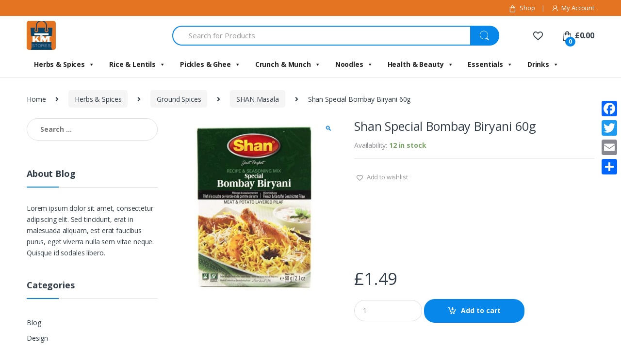

--- FILE ---
content_type: text/html; charset=UTF-8
request_url: https://ktmstores.com/product/shan-special-bombay-biryani-60g/
body_size: 42160
content:
<!DOCTYPE html>
<html lang="en-US">
<head>
	<meta name="google-site-verification" content="vl86KityfAqSgbc-Z3dxYo-4B4OQVDEuZPccsHMRPnQ" />
<meta charset="UTF-8">
<meta name="viewport" content="width=device-width, initial-scale=1">
<link rel="profile" href="http://gmpg.org/xfn/11">
<link rel="pingback" href="https://ktmstores.com/xmlrpc.php">

				<script>document.documentElement.className = document.documentElement.className + ' yes-js js_active js'</script>
			<title>Shan Special Bombay Biryani 60g &#x2d; KTM STORES LTD</title>
<meta name='robots' content='max-image-preview:large' />
	<style>img:is([sizes="auto" i], [sizes^="auto," i]) { contain-intrinsic-size: 3000px 1500px }</style>
	
<!-- The SEO Framework by Sybre Waaijer -->
<meta name="robots" content="max-snippet:-1,max-image-preview:standard,max-video-preview:-1" />
<meta property="og:image" content="https://ktmstores.com/wp-content/uploads/2020/09/SHAN-briyani-masala.jpg" />
<meta property="og:image:width" content="749" />
<meta property="og:image:height" content="802" />
<meta property="og:locale" content="en_US" />
<meta property="og:type" content="product" />
<meta property="og:title" content="Shan Special Bombay Biryani 60g" />
<meta property="og:url" content="https://ktmstores.com/product/shan-special-bombay-biryani-60g/" />
<meta property="og:site_name" content="KTM STORES LTD" />
<meta name="twitter:card" content="summary_large_image" />
<meta name="twitter:title" content="Shan Special Bombay Biryani 60g" />
<meta name="twitter:image" content="https://ktmstores.com/wp-content/uploads/2020/09/SHAN-briyani-masala.jpg" />
<meta name="twitter:image:width" content="749" />
<meta name="twitter:image:height" content="802" />
<link rel="canonical" href="https://ktmstores.com/product/shan-special-bombay-biryani-60g/" />
<!-- / The SEO Framework by Sybre Waaijer | 8.33ms meta | 10.77ms boot -->

<link rel='dns-prefetch' href='//static.addtoany.com' />
<link rel='dns-prefetch' href='//maps.googleapis.com' />
<link rel='dns-prefetch' href='//widget.trustpilot.com' />
<link rel='dns-prefetch' href='//www.google.com' />
<link rel='dns-prefetch' href='//cdnjs.cloudflare.com' />
<link rel='dns-prefetch' href='//fonts.googleapis.com' />
<link rel="alternate" type="application/rss+xml" title="KTM STORES LTD &raquo; Feed" href="https://ktmstores.com/feed/" />
<link rel="alternate" type="application/rss+xml" title="KTM STORES LTD &raquo; Comments Feed" href="https://ktmstores.com/comments/feed/" />
<link rel="alternate" type="application/rss+xml" title="KTM STORES LTD &raquo; Shan Special Bombay Biryani 60g Comments Feed" href="https://ktmstores.com/product/shan-special-bombay-biryani-60g/feed/" />
<meta property="og:image" content="https://ktmstores.com/wp-content/uploads/2020/09/SHAN-briyani-masala-280x300.jpg"/><script type="text/javascript">
/* <![CDATA[ */
window._wpemojiSettings = {"baseUrl":"https:\/\/s.w.org\/images\/core\/emoji\/15.0.3\/72x72\/","ext":".png","svgUrl":"https:\/\/s.w.org\/images\/core\/emoji\/15.0.3\/svg\/","svgExt":".svg","source":{"concatemoji":"https:\/\/ktmstores.com\/wp-includes\/js\/wp-emoji-release.min.js?ver=6.7.4"}};
/*! This file is auto-generated */
!function(i,n){var o,s,e;function c(e){try{var t={supportTests:e,timestamp:(new Date).valueOf()};sessionStorage.setItem(o,JSON.stringify(t))}catch(e){}}function p(e,t,n){e.clearRect(0,0,e.canvas.width,e.canvas.height),e.fillText(t,0,0);var t=new Uint32Array(e.getImageData(0,0,e.canvas.width,e.canvas.height).data),r=(e.clearRect(0,0,e.canvas.width,e.canvas.height),e.fillText(n,0,0),new Uint32Array(e.getImageData(0,0,e.canvas.width,e.canvas.height).data));return t.every(function(e,t){return e===r[t]})}function u(e,t,n){switch(t){case"flag":return n(e,"\ud83c\udff3\ufe0f\u200d\u26a7\ufe0f","\ud83c\udff3\ufe0f\u200b\u26a7\ufe0f")?!1:!n(e,"\ud83c\uddfa\ud83c\uddf3","\ud83c\uddfa\u200b\ud83c\uddf3")&&!n(e,"\ud83c\udff4\udb40\udc67\udb40\udc62\udb40\udc65\udb40\udc6e\udb40\udc67\udb40\udc7f","\ud83c\udff4\u200b\udb40\udc67\u200b\udb40\udc62\u200b\udb40\udc65\u200b\udb40\udc6e\u200b\udb40\udc67\u200b\udb40\udc7f");case"emoji":return!n(e,"\ud83d\udc26\u200d\u2b1b","\ud83d\udc26\u200b\u2b1b")}return!1}function f(e,t,n){var r="undefined"!=typeof WorkerGlobalScope&&self instanceof WorkerGlobalScope?new OffscreenCanvas(300,150):i.createElement("canvas"),a=r.getContext("2d",{willReadFrequently:!0}),o=(a.textBaseline="top",a.font="600 32px Arial",{});return e.forEach(function(e){o[e]=t(a,e,n)}),o}function t(e){var t=i.createElement("script");t.src=e,t.defer=!0,i.head.appendChild(t)}"undefined"!=typeof Promise&&(o="wpEmojiSettingsSupports",s=["flag","emoji"],n.supports={everything:!0,everythingExceptFlag:!0},e=new Promise(function(e){i.addEventListener("DOMContentLoaded",e,{once:!0})}),new Promise(function(t){var n=function(){try{var e=JSON.parse(sessionStorage.getItem(o));if("object"==typeof e&&"number"==typeof e.timestamp&&(new Date).valueOf()<e.timestamp+604800&&"object"==typeof e.supportTests)return e.supportTests}catch(e){}return null}();if(!n){if("undefined"!=typeof Worker&&"undefined"!=typeof OffscreenCanvas&&"undefined"!=typeof URL&&URL.createObjectURL&&"undefined"!=typeof Blob)try{var e="postMessage("+f.toString()+"("+[JSON.stringify(s),u.toString(),p.toString()].join(",")+"));",r=new Blob([e],{type:"text/javascript"}),a=new Worker(URL.createObjectURL(r),{name:"wpTestEmojiSupports"});return void(a.onmessage=function(e){c(n=e.data),a.terminate(),t(n)})}catch(e){}c(n=f(s,u,p))}t(n)}).then(function(e){for(var t in e)n.supports[t]=e[t],n.supports.everything=n.supports.everything&&n.supports[t],"flag"!==t&&(n.supports.everythingExceptFlag=n.supports.everythingExceptFlag&&n.supports[t]);n.supports.everythingExceptFlag=n.supports.everythingExceptFlag&&!n.supports.flag,n.DOMReady=!1,n.readyCallback=function(){n.DOMReady=!0}}).then(function(){return e}).then(function(){var e;n.supports.everything||(n.readyCallback(),(e=n.source||{}).concatemoji?t(e.concatemoji):e.wpemoji&&e.twemoji&&(t(e.twemoji),t(e.wpemoji)))}))}((window,document),window._wpemojiSettings);
/* ]]> */
</script>
<style id='wp-emoji-styles-inline-css' type='text/css'>

	img.wp-smiley, img.emoji {
		display: inline !important;
		border: none !important;
		box-shadow: none !important;
		height: 1em !important;
		width: 1em !important;
		margin: 0 0.07em !important;
		vertical-align: -0.1em !important;
		background: none !important;
		padding: 0 !important;
	}
</style>
<link rel='stylesheet' id='wp-block-library-css' href='https://ktmstores.com/wp-includes/css/dist/block-library/style.min.css?ver=6.7.4' type='text/css' media='all' />
<link rel='stylesheet' id='wc-block-style-css' href='https://ktmstores.com/wp-content/plugins/woocommerce/packages/woocommerce-blocks/build/style.css?ver=2.5.14' type='text/css' media='all' />
<link rel='stylesheet' id='jquery-selectBox-css' href='https://ktmstores.com/wp-content/plugins/yith-woocommerce-wishlist/assets/css/jquery.selectBox.css?ver=1.2.0' type='text/css' media='all' />
<link rel='stylesheet' id='yith-wcwl-font-awesome-css' href='https://ktmstores.com/wp-content/plugins/yith-woocommerce-wishlist/assets/css/font-awesome.min.css?ver=4.7.0' type='text/css' media='all' />
<link rel='stylesheet' id='yith-wcwl-main-css' href='https://ktmstores.com/wp-content/plugins/yith-woocommerce-wishlist/assets/css/style.css?ver=3.0.9' type='text/css' media='all' />
<style id='yith-wcwl-main-inline-css' type='text/css'>
.yith-wcwl-share li a{color: #FFFFFF;}.yith-wcwl-share li a:hover{color: #FFFFFF;}.yith-wcwl-share a.facebook{background: #39599E; background-color: #39599E;}.yith-wcwl-share a.facebook:hover{background: #39599E; background-color: #39599E;}.yith-wcwl-share a.twitter{background: #45AFE2; background-color: #45AFE2;}.yith-wcwl-share a.twitter:hover{background: #39599E; background-color: #39599E;}.yith-wcwl-share a.pinterest{background: #AB2E31; background-color: #AB2E31;}.yith-wcwl-share a.pinterest:hover{background: #39599E; background-color: #39599E;}.yith-wcwl-share a.email{background: #FBB102; background-color: #FBB102;}.yith-wcwl-share a.email:hover{background: #39599E; background-color: #39599E;}.yith-wcwl-share a.whatsapp{background: #00A901; background-color: #00A901;}.yith-wcwl-share a.whatsapp:hover{background: #39599E; background-color: #39599E;}
</style>
<style id='classic-theme-styles-inline-css' type='text/css'>
/*! This file is auto-generated */
.wp-block-button__link{color:#fff;background-color:#32373c;border-radius:9999px;box-shadow:none;text-decoration:none;padding:calc(.667em + 2px) calc(1.333em + 2px);font-size:1.125em}.wp-block-file__button{background:#32373c;color:#fff;text-decoration:none}
</style>
<style id='global-styles-inline-css' type='text/css'>
:root{--wp--preset--aspect-ratio--square: 1;--wp--preset--aspect-ratio--4-3: 4/3;--wp--preset--aspect-ratio--3-4: 3/4;--wp--preset--aspect-ratio--3-2: 3/2;--wp--preset--aspect-ratio--2-3: 2/3;--wp--preset--aspect-ratio--16-9: 16/9;--wp--preset--aspect-ratio--9-16: 9/16;--wp--preset--color--black: #000000;--wp--preset--color--cyan-bluish-gray: #abb8c3;--wp--preset--color--white: #ffffff;--wp--preset--color--pale-pink: #f78da7;--wp--preset--color--vivid-red: #cf2e2e;--wp--preset--color--luminous-vivid-orange: #ff6900;--wp--preset--color--luminous-vivid-amber: #fcb900;--wp--preset--color--light-green-cyan: #7bdcb5;--wp--preset--color--vivid-green-cyan: #00d084;--wp--preset--color--pale-cyan-blue: #8ed1fc;--wp--preset--color--vivid-cyan-blue: #0693e3;--wp--preset--color--vivid-purple: #9b51e0;--wp--preset--gradient--vivid-cyan-blue-to-vivid-purple: linear-gradient(135deg,rgba(6,147,227,1) 0%,rgb(155,81,224) 100%);--wp--preset--gradient--light-green-cyan-to-vivid-green-cyan: linear-gradient(135deg,rgb(122,220,180) 0%,rgb(0,208,130) 100%);--wp--preset--gradient--luminous-vivid-amber-to-luminous-vivid-orange: linear-gradient(135deg,rgba(252,185,0,1) 0%,rgba(255,105,0,1) 100%);--wp--preset--gradient--luminous-vivid-orange-to-vivid-red: linear-gradient(135deg,rgba(255,105,0,1) 0%,rgb(207,46,46) 100%);--wp--preset--gradient--very-light-gray-to-cyan-bluish-gray: linear-gradient(135deg,rgb(238,238,238) 0%,rgb(169,184,195) 100%);--wp--preset--gradient--cool-to-warm-spectrum: linear-gradient(135deg,rgb(74,234,220) 0%,rgb(151,120,209) 20%,rgb(207,42,186) 40%,rgb(238,44,130) 60%,rgb(251,105,98) 80%,rgb(254,248,76) 100%);--wp--preset--gradient--blush-light-purple: linear-gradient(135deg,rgb(255,206,236) 0%,rgb(152,150,240) 100%);--wp--preset--gradient--blush-bordeaux: linear-gradient(135deg,rgb(254,205,165) 0%,rgb(254,45,45) 50%,rgb(107,0,62) 100%);--wp--preset--gradient--luminous-dusk: linear-gradient(135deg,rgb(255,203,112) 0%,rgb(199,81,192) 50%,rgb(65,88,208) 100%);--wp--preset--gradient--pale-ocean: linear-gradient(135deg,rgb(255,245,203) 0%,rgb(182,227,212) 50%,rgb(51,167,181) 100%);--wp--preset--gradient--electric-grass: linear-gradient(135deg,rgb(202,248,128) 0%,rgb(113,206,126) 100%);--wp--preset--gradient--midnight: linear-gradient(135deg,rgb(2,3,129) 0%,rgb(40,116,252) 100%);--wp--preset--font-size--small: 13px;--wp--preset--font-size--medium: 20px;--wp--preset--font-size--large: 36px;--wp--preset--font-size--x-large: 42px;--wp--preset--spacing--20: 0.44rem;--wp--preset--spacing--30: 0.67rem;--wp--preset--spacing--40: 1rem;--wp--preset--spacing--50: 1.5rem;--wp--preset--spacing--60: 2.25rem;--wp--preset--spacing--70: 3.38rem;--wp--preset--spacing--80: 5.06rem;--wp--preset--shadow--natural: 6px 6px 9px rgba(0, 0, 0, 0.2);--wp--preset--shadow--deep: 12px 12px 50px rgba(0, 0, 0, 0.4);--wp--preset--shadow--sharp: 6px 6px 0px rgba(0, 0, 0, 0.2);--wp--preset--shadow--outlined: 6px 6px 0px -3px rgba(255, 255, 255, 1), 6px 6px rgba(0, 0, 0, 1);--wp--preset--shadow--crisp: 6px 6px 0px rgba(0, 0, 0, 1);}:where(.is-layout-flex){gap: 0.5em;}:where(.is-layout-grid){gap: 0.5em;}body .is-layout-flex{display: flex;}.is-layout-flex{flex-wrap: wrap;align-items: center;}.is-layout-flex > :is(*, div){margin: 0;}body .is-layout-grid{display: grid;}.is-layout-grid > :is(*, div){margin: 0;}:where(.wp-block-columns.is-layout-flex){gap: 2em;}:where(.wp-block-columns.is-layout-grid){gap: 2em;}:where(.wp-block-post-template.is-layout-flex){gap: 1.25em;}:where(.wp-block-post-template.is-layout-grid){gap: 1.25em;}.has-black-color{color: var(--wp--preset--color--black) !important;}.has-cyan-bluish-gray-color{color: var(--wp--preset--color--cyan-bluish-gray) !important;}.has-white-color{color: var(--wp--preset--color--white) !important;}.has-pale-pink-color{color: var(--wp--preset--color--pale-pink) !important;}.has-vivid-red-color{color: var(--wp--preset--color--vivid-red) !important;}.has-luminous-vivid-orange-color{color: var(--wp--preset--color--luminous-vivid-orange) !important;}.has-luminous-vivid-amber-color{color: var(--wp--preset--color--luminous-vivid-amber) !important;}.has-light-green-cyan-color{color: var(--wp--preset--color--light-green-cyan) !important;}.has-vivid-green-cyan-color{color: var(--wp--preset--color--vivid-green-cyan) !important;}.has-pale-cyan-blue-color{color: var(--wp--preset--color--pale-cyan-blue) !important;}.has-vivid-cyan-blue-color{color: var(--wp--preset--color--vivid-cyan-blue) !important;}.has-vivid-purple-color{color: var(--wp--preset--color--vivid-purple) !important;}.has-black-background-color{background-color: var(--wp--preset--color--black) !important;}.has-cyan-bluish-gray-background-color{background-color: var(--wp--preset--color--cyan-bluish-gray) !important;}.has-white-background-color{background-color: var(--wp--preset--color--white) !important;}.has-pale-pink-background-color{background-color: var(--wp--preset--color--pale-pink) !important;}.has-vivid-red-background-color{background-color: var(--wp--preset--color--vivid-red) !important;}.has-luminous-vivid-orange-background-color{background-color: var(--wp--preset--color--luminous-vivid-orange) !important;}.has-luminous-vivid-amber-background-color{background-color: var(--wp--preset--color--luminous-vivid-amber) !important;}.has-light-green-cyan-background-color{background-color: var(--wp--preset--color--light-green-cyan) !important;}.has-vivid-green-cyan-background-color{background-color: var(--wp--preset--color--vivid-green-cyan) !important;}.has-pale-cyan-blue-background-color{background-color: var(--wp--preset--color--pale-cyan-blue) !important;}.has-vivid-cyan-blue-background-color{background-color: var(--wp--preset--color--vivid-cyan-blue) !important;}.has-vivid-purple-background-color{background-color: var(--wp--preset--color--vivid-purple) !important;}.has-black-border-color{border-color: var(--wp--preset--color--black) !important;}.has-cyan-bluish-gray-border-color{border-color: var(--wp--preset--color--cyan-bluish-gray) !important;}.has-white-border-color{border-color: var(--wp--preset--color--white) !important;}.has-pale-pink-border-color{border-color: var(--wp--preset--color--pale-pink) !important;}.has-vivid-red-border-color{border-color: var(--wp--preset--color--vivid-red) !important;}.has-luminous-vivid-orange-border-color{border-color: var(--wp--preset--color--luminous-vivid-orange) !important;}.has-luminous-vivid-amber-border-color{border-color: var(--wp--preset--color--luminous-vivid-amber) !important;}.has-light-green-cyan-border-color{border-color: var(--wp--preset--color--light-green-cyan) !important;}.has-vivid-green-cyan-border-color{border-color: var(--wp--preset--color--vivid-green-cyan) !important;}.has-pale-cyan-blue-border-color{border-color: var(--wp--preset--color--pale-cyan-blue) !important;}.has-vivid-cyan-blue-border-color{border-color: var(--wp--preset--color--vivid-cyan-blue) !important;}.has-vivid-purple-border-color{border-color: var(--wp--preset--color--vivid-purple) !important;}.has-vivid-cyan-blue-to-vivid-purple-gradient-background{background: var(--wp--preset--gradient--vivid-cyan-blue-to-vivid-purple) !important;}.has-light-green-cyan-to-vivid-green-cyan-gradient-background{background: var(--wp--preset--gradient--light-green-cyan-to-vivid-green-cyan) !important;}.has-luminous-vivid-amber-to-luminous-vivid-orange-gradient-background{background: var(--wp--preset--gradient--luminous-vivid-amber-to-luminous-vivid-orange) !important;}.has-luminous-vivid-orange-to-vivid-red-gradient-background{background: var(--wp--preset--gradient--luminous-vivid-orange-to-vivid-red) !important;}.has-very-light-gray-to-cyan-bluish-gray-gradient-background{background: var(--wp--preset--gradient--very-light-gray-to-cyan-bluish-gray) !important;}.has-cool-to-warm-spectrum-gradient-background{background: var(--wp--preset--gradient--cool-to-warm-spectrum) !important;}.has-blush-light-purple-gradient-background{background: var(--wp--preset--gradient--blush-light-purple) !important;}.has-blush-bordeaux-gradient-background{background: var(--wp--preset--gradient--blush-bordeaux) !important;}.has-luminous-dusk-gradient-background{background: var(--wp--preset--gradient--luminous-dusk) !important;}.has-pale-ocean-gradient-background{background: var(--wp--preset--gradient--pale-ocean) !important;}.has-electric-grass-gradient-background{background: var(--wp--preset--gradient--electric-grass) !important;}.has-midnight-gradient-background{background: var(--wp--preset--gradient--midnight) !important;}.has-small-font-size{font-size: var(--wp--preset--font-size--small) !important;}.has-medium-font-size{font-size: var(--wp--preset--font-size--medium) !important;}.has-large-font-size{font-size: var(--wp--preset--font-size--large) !important;}.has-x-large-font-size{font-size: var(--wp--preset--font-size--x-large) !important;}
:where(.wp-block-post-template.is-layout-flex){gap: 1.25em;}:where(.wp-block-post-template.is-layout-grid){gap: 1.25em;}
:where(.wp-block-columns.is-layout-flex){gap: 2em;}:where(.wp-block-columns.is-layout-grid){gap: 2em;}
:root :where(.wp-block-pullquote){font-size: 1.5em;line-height: 1.6;}
</style>
<link rel='stylesheet' id='contact-form-7-css' href='https://ktmstores.com/wp-content/plugins/contact-form-7/includes/css/styles.css?ver=5.1.7' type='text/css' media='all' />
<style id='contact-form-7-inline-css' type='text/css'>
.wpcf7 .wpcf7-recaptcha iframe {margin-bottom: 0;}.wpcf7 .wpcf7-recaptcha[data-align="center"] > div {margin: 0 auto;}.wpcf7 .wpcf7-recaptcha[data-align="right"] > div {margin: 0 0 0 auto;}
</style>
<link rel='stylesheet' id='wc_moona_css-css' href='https://ktmstores.com/wp-content/plugins/discount-payment-moona/assets/css/moona.css?ver=2.2.0' type='text/css' media='all' />
<link rel='stylesheet' id='ethermailerwp-css' href='https://ktmstores.com/wp-content/plugins/ether-mailer/public/css/ethermailerwp-public.css?ver=1.0.0' type='text/css' media='all' />
<link rel='stylesheet' id='rs-plugin-settings-css' href='https://ktmstores.com/wp-content/plugins/revslider/public/assets/css/settings.css?ver=5.4.8.3' type='text/css' media='all' />
<style id='rs-plugin-settings-inline-css' type='text/css'>
#rs-demo-id {}
</style>
<link rel='stylesheet' id='photoswipe-css' href='https://ktmstores.com/wp-content/plugins/woocommerce/assets/css/photoswipe/photoswipe.min.css?ver=4.0.4' type='text/css' media='all' />
<link rel='stylesheet' id='photoswipe-default-skin-css' href='https://ktmstores.com/wp-content/plugins/woocommerce/assets/css/photoswipe/default-skin/default-skin.min.css?ver=4.0.4' type='text/css' media='all' />
<style id='woocommerce-inline-inline-css' type='text/css'>
.woocommerce form .form-row .required { visibility: visible; }
</style>
<link rel='stylesheet' id='xt-woo-variation-swatches-css' href='https://ktmstores.com/wp-content/plugins/xt-woo-variation-swatches-pro/public/assets/css/frontend.css?ver=1586674829' type='text/css' media='all' />
<link rel='stylesheet' id='megamenu-css' href='https://ktmstores.com/wp-content/uploads/maxmegamenu/style.css?ver=992f10' type='text/css' media='all' />
<link rel='stylesheet' id='dashicons-css' href='https://ktmstores.com/wp-includes/css/dashicons.min.css?ver=6.7.4' type='text/css' media='all' />
<style id='dashicons-inline-css' type='text/css'>
[data-font="Dashicons"]:before {font-family: 'Dashicons' !important;content: attr(data-icon) !important;speak: none !important;font-weight: normal !important;font-variant: normal !important;text-transform: none !important;line-height: 1 !important;font-style: normal !important;-webkit-font-smoothing: antialiased !important;-moz-osx-font-smoothing: grayscale !important;}
</style>
<link rel='stylesheet' id='stripe_styles-css' href='https://ktmstores.com/wp-content/plugins/woocommerce-gateway-stripe/assets/css/stripe-styles.css?ver=4.5.6' type='text/css' media='all' />
<link rel='stylesheet' id='jquery-colorbox-css' href='https://ktmstores.com/wp-content/plugins/yith-woocommerce-compare/assets/css/colorbox.css?ver=6.7.4' type='text/css' media='all' />
<link rel='stylesheet' id='woocommerce_prettyPhoto_css-css' href='//ktmstores.com/wp-content/plugins/woocommerce/assets/css/prettyPhoto.css?ver=6.7.4' type='text/css' media='all' />
<link rel='stylesheet' id='electro-fonts-css' href='//fonts.googleapis.com/css?family=Open+Sans%3A400%2C300%2C600%2C700%2C800%2C800italic%2C700italic%2C600italic%2C400italic%2C300italic&#038;subset=latin%2Clatin-ext' type='text/css' media='all' />
<link rel='stylesheet' id='bootstrap-css' href='https://ktmstores.com/wp-content/themes/electro/assets/css/bootstrap.min.css?ver=2.3.3' type='text/css' media='all' />
<link rel='stylesheet' id='fontawesome-css' href='https://ktmstores.com/wp-content/themes/electro/assets/css/font-awesome.min.css?ver=2.3.3' type='text/css' media='all' />
<link rel='stylesheet' id='animate-css' href='https://ktmstores.com/wp-content/themes/electro/assets/css/animate.min.css?ver=2.3.3' type='text/css' media='all' />
<link rel='stylesheet' id='font-electro-css' href='https://ktmstores.com/wp-content/themes/electro/assets/css/font-electro.css?ver=2.3.3' type='text/css' media='all' />
<link rel='stylesheet' id='jquery-mCustomScrollbar-css' href='https://ktmstores.com/wp-content/themes/electro/assets/css/jquery.mCustomScrollbar.css?ver=2.3.3' type='text/css' media='all' />
<link rel='stylesheet' id='electro-style-css' href='https://ktmstores.com/wp-content/themes/electro/style.min.css?ver=2.3.3' type='text/css' media='all' />
<link rel='stylesheet' id='electro-style-v2-css' href='https://ktmstores.com/wp-content/themes/electro/assets/css/v2.min.css?ver=2.3.3' type='text/css' media='all' />
<link rel='stylesheet' id='electro-style-v2-custom-css' href='https://ktmstores.com/wp-content/themes/electro/assets/css/custom.css?ver=2.3.3' type='text/css' media='all' />
<link rel='stylesheet' id='electro-color-css' href='https://ktmstores.com/wp-content/themes/electro/assets/css/colors/blue.css?ver=2.3.3' type='text/css' media='all' />
<link rel='stylesheet' id='addtoany-css' href='https://ktmstores.com/wp-content/plugins/add-to-any/addtoany.min.css?ver=1.16' type='text/css' media='all' />
<script type="text/javascript" src="https://cdnjs.cloudflare.com/ajax/libs/jquery/1.12.4/jquery.min.js?ver=1.12.4" id="jquery-core-js"></script>
<script type="text/javascript" id="jquery-js-after">
/* <![CDATA[ */
            jQuery(document).ready(function($) {
                // Fix tab switching behavior
                $(".nav-link").on("click", function(e) {
                    e.preventDefault();
                    var target = $(this).attr("href");
                    
                    // Remove active class from all tabs and content
                    $(".nav-link").removeClass("active");
                    $(".tab-pane").removeClass("active");
                    
                    // Add active class to clicked tab and its content
                    $(this).addClass("active");
                    $(target).addClass("active");
                    
                    // Force redraw of content area
                    $(".products-carousel-tabs").css("transform", "translateZ(0)");
                    $(".best-sellers-section").css("transform", "translateZ(0)");
                    
                    // Delay resize trigger to ensure proper layout
                    setTimeout(function() {
                        $(window).trigger("resize");
                    }, 50);
                });
            });
        
/* ]]> */
</script>
<script type="text/javascript" id="addtoany-core-js-before">
/* <![CDATA[ */
window.a2a_config=window.a2a_config||{};a2a_config.callbacks=[];a2a_config.overlays=[];a2a_config.templates={};
/* ]]> */
</script>
<script type="text/javascript" defer src="https://static.addtoany.com/menu/page.js" id="addtoany-core-js"></script>
<script type="text/javascript" defer src="https://ktmstores.com/wp-content/plugins/add-to-any/addtoany.min.js?ver=1.1" id="addtoany-jquery-js"></script>
<script type="text/javascript" id="moona-js-js-extra">
/* <![CDATA[ */
var ajax_object = {"ajax_url":"https:\/\/ktmstores.com\/wp-admin\/admin-ajax.php"};
/* ]]> */
</script>
<script type="text/javascript" src="https://ktmstores.com/wp-content/plugins/discount-payment-moona/assets/js/moona.js?ver=2.2.0" id="moona-js-js"></script>
<script type="text/javascript" id="ethermailerwp-js-extra">
/* <![CDATA[ */
var ethermailerwp_vars = {"ajax_url":"https:\/\/ktmstores.com\/wp-admin\/admin-ajax.php","error_heading":"Please correct the following","warning_heading":"Warning!","success_heading":"You have successfully subscribed to our newsletter! Please confirm your subscription by clicking the link to the email you will receive in the next minutes."};
/* ]]> */
</script>
<script type="text/javascript" src="https://ktmstores.com/wp-content/plugins/ether-mailer/public/js/ethermailerwp-public.js?ver=1.0.0" id="ethermailerwp-js"></script>
<script type="text/javascript" src="https://ktmstores.com/wp-content/plugins/revslider/public/assets/js/jquery.themepunch.tools.min.js?ver=5.4.8.3" id="tp-tools-js"></script>
<script type="text/javascript" src="https://ktmstores.com/wp-content/plugins/revslider/public/assets/js/jquery.themepunch.revolution.min.js?ver=5.4.8.3" id="revmin-js"></script>
<script type="text/javascript" id="tp-js-js-extra">
/* <![CDATA[ */
var trustpilot_settings = {"key":"Id2LHkJQd339hncw","TrustpilotScriptUrl":"https:\/\/invitejs.trustpilot.com\/tp.min.js","IntegrationAppUrl":"\/\/ecommscript-integrationapp.trustpilot.com","PreviewScriptUrl":"\/\/ecommplugins-scripts.trustpilot.com\/v2.1\/js\/preview.min.js","PreviewCssUrl":"\/\/ecommplugins-scripts.trustpilot.com\/v2.1\/css\/preview.min.css","PreviewWPCssUrl":"\/\/ecommplugins-scripts.trustpilot.com\/v2.1\/css\/preview_wp.css","WidgetScriptUrl":"\/\/widget.trustpilot.com\/bootstrap\/v5\/tp.widget.bootstrap.min.js"};
/* ]]> */
</script>
<script type="text/javascript" src="https://ktmstores.com/wp-content/plugins/trustpilot-reviews/review/assets/js/headerScript.min.js?ver=1.0&#039; async=&#039;async" id="tp-js-js"></script>
<script type="text/javascript" src="//widget.trustpilot.com/bootstrap/v5/tp.widget.bootstrap.min.js?ver=1.0&#039; async=&#039;async" id="widget-bootstrap-js"></script>
<script type="text/javascript" id="trustbox-js-extra">
/* <![CDATA[ */
var trustbox_settings = {"page":"product","sku":["TRUSTPILOT_SKU_VALUE_7148"],"name":"Shan Special Bombay Biryani 60g"};
var trustpilot_trustbox_settings = {"trustboxes":[{"enabled":"enabled","snippet":"[base64]","customizations":"[base64]","page":"landing","position":"before","corner":"top: #{Y}px; left: #{X}px;","paddingx":"0","paddingy":"0","zindex":"1000","clear":"both","xpaths":"WyJpZChcInBhZ2VcIikvRElWWzFdIiwiLy9ESVZbQGNsYXNzPVwidG9wLWJhciBoaWRkZW4tbGctZG93blwiXSIsIi9IVE1MWzFdL0JPRFlbMV0vRElWWzNdL0RJVlsxXS9ESVZbMV0iXQ==","sku":"TRUSTPILOT_SKU_VALUE_8287,","name":"Nepal Foods Nettle Leaf (Sishno) Powder 100g","widgetName":"Micro Review Count","repeatable":false,"uuid":"719004c9-eceb-2e1a-41e3-9290edfeacc3","error":null},{"enabled":"enabled","snippet":"[base64]","customizations":"[base64]","page":"landing","position":"before","corner":"top: #{Y}px; left: #{X}px;","paddingx":"0","paddingy":"0","zindex":"1000","clear":"both","xpaths":"WyJpZChcImNvbG9waG9uXCIpL0RJVlsxXS9ESVZbMl0iLCIvL0RJVltAY2xhc3M9XCJmb290ZXItYm90dG9tLXdpZGdldHNcIl0iLCIvSFRNTFsxXS9CT0RZWzFdL0RJVlszXS9ESVZbMV0vRk9PVEVSWzBdL0RJVlsxXS9ESVZbMl0iXQ==","sku":"TRUSTPILOT_SKU_VALUE_8287,","name":"Nepal Foods Nettle Leaf (Sishno) Powder 100g","widgetName":"Review Collector","repeatable":false,"uuid":"4337e550-a6b3-cf04-0b84-1584b6c39078","error":null,"repeatXpath":{"xpathById":{"prefix":"","suffix":""},"xpathFromRoot":{"prefix":"","suffix":""}},"width":"100%","height":"50px","locale":"en-US"}]};
/* ]]> */
</script>
<script type="text/javascript" src="https://ktmstores.com/wp-content/plugins/trustpilot-reviews/review/assets/js/trustBoxScript.min.js?ver=1.0&#039; async=&#039;async" id="trustbox-js"></script>
<script type="text/javascript" id="xt-woo-variation-swatches-js-extra">
/* <![CDATA[ */
var XT_WOOVS = {"can_use_premium_code":"1"};
/* ]]> */
</script>
<script type="text/javascript" src="https://ktmstores.com/wp-content/plugins/xt-woo-variation-swatches-pro/public/assets/js/frontend-min.js?ver=1586674829" id="xt-woo-variation-swatches-js"></script>
<script type="text/javascript" id="woocommerce-tokenization-form-js-extra">
/* <![CDATA[ */
var wc_tokenization_form_params = {"is_registration_required":"","is_logged_in":""};
/* ]]> */
</script>
<script type="text/javascript" src="https://ktmstores.com/wp-content/plugins/woocommerce/assets/js/frontend/tokenization-form.min.js?ver=4.0.4" id="woocommerce-tokenization-form-js"></script>
<link rel="https://api.w.org/" href="https://ktmstores.com/wp-json/" /><link rel="alternate" title="JSON" type="application/json" href="https://ktmstores.com/wp-json/wp/v2/product/7148" /><link rel="EditURI" type="application/rsd+xml" title="RSD" href="https://ktmstores.com/xmlrpc.php?rsd" />
<link rel="alternate" title="oEmbed (JSON)" type="application/json+oembed" href="https://ktmstores.com/wp-json/oembed/1.0/embed?url=https%3A%2F%2Fktmstores.com%2Fproduct%2Fshan-special-bombay-biryani-60g%2F" />
<link rel="alternate" title="oEmbed (XML)" type="text/xml+oembed" href="https://ktmstores.com/wp-json/oembed/1.0/embed?url=https%3A%2F%2Fktmstores.com%2Fproduct%2Fshan-special-bombay-biryani-60g%2F&#038;format=xml" />

	<script>
	var gaaf_fields = ' [name="GooglePlaceAPIKey"], #GooglefieldID1, .GooglePlace';
	</script>
	<style>
		.class_gwp_my_template_file {
			cursor:help;
		}
	</style>
	<style id="woo-custom-stock-status" data-wcss-ver="1.6.4" >.woocommerce div.product .woo-custom-stock-status.in_stock_color { color: #77a464 !important; font-size: inherit }.woo-custom-stock-status.in_stock_color { color: #77a464 !important; font-size: inherit }.wc-block-components-product-badge{display:none!important;}ul .in_stock_color,ul.products .in_stock_color, li.wc-block-grid__product .in_stock_color { color: #77a464 !important; font-size: inherit }.woocommerce-table__product-name .in_stock_color { color: #77a464 !important; font-size: inherit }p.in_stock_color { color: #77a464 !important; font-size: inherit }.woocommerce div.product .wc-block-components-product-price .woo-custom-stock-status{font-size:16px}.woocommerce div.product .woo-custom-stock-status.only_s_left_in_stock_color { color: #77a464 !important; font-size: inherit }.woo-custom-stock-status.only_s_left_in_stock_color { color: #77a464 !important; font-size: inherit }.wc-block-components-product-badge{display:none!important;}ul .only_s_left_in_stock_color,ul.products .only_s_left_in_stock_color, li.wc-block-grid__product .only_s_left_in_stock_color { color: #77a464 !important; font-size: inherit }.woocommerce-table__product-name .only_s_left_in_stock_color { color: #77a464 !important; font-size: inherit }p.only_s_left_in_stock_color { color: #77a464 !important; font-size: inherit }.woocommerce div.product .wc-block-components-product-price .woo-custom-stock-status{font-size:16px}.woocommerce div.product .woo-custom-stock-status.can_be_backordered_color { color: #77a464 !important; font-size: inherit }.woo-custom-stock-status.can_be_backordered_color { color: #77a464 !important; font-size: inherit }.wc-block-components-product-badge{display:none!important;}ul .can_be_backordered_color,ul.products .can_be_backordered_color, li.wc-block-grid__product .can_be_backordered_color { color: #77a464 !important; font-size: inherit }.woocommerce-table__product-name .can_be_backordered_color { color: #77a464 !important; font-size: inherit }p.can_be_backordered_color { color: #77a464 !important; font-size: inherit }.woocommerce div.product .wc-block-components-product-price .woo-custom-stock-status{font-size:16px}.woocommerce div.product .woo-custom-stock-status.s_in_stock_color { color: #77a464 !important; font-size: inherit }.woo-custom-stock-status.s_in_stock_color { color: #77a464 !important; font-size: inherit }.wc-block-components-product-badge{display:none!important;}ul .s_in_stock_color,ul.products .s_in_stock_color, li.wc-block-grid__product .s_in_stock_color { color: #77a464 !important; font-size: inherit }.woocommerce-table__product-name .s_in_stock_color { color: #77a464 !important; font-size: inherit }p.s_in_stock_color { color: #77a464 !important; font-size: inherit }.woocommerce div.product .wc-block-components-product-price .woo-custom-stock-status{font-size:16px}.woocommerce div.product .woo-custom-stock-status.available_on_backorder_color { color: #77a464 !important; font-size: inherit }.woo-custom-stock-status.available_on_backorder_color { color: #77a464 !important; font-size: inherit }.wc-block-components-product-badge{display:none!important;}ul .available_on_backorder_color,ul.products .available_on_backorder_color, li.wc-block-grid__product .available_on_backorder_color { color: #77a464 !important; font-size: inherit }.woocommerce-table__product-name .available_on_backorder_color { color: #77a464 !important; font-size: inherit }p.available_on_backorder_color { color: #77a464 !important; font-size: inherit }.woocommerce div.product .wc-block-components-product-price .woo-custom-stock-status{font-size:16px}.woocommerce div.product .woo-custom-stock-status.out_of_stock_color { color: #ff0000 !important; font-size: inherit }.woo-custom-stock-status.out_of_stock_color { color: #ff0000 !important; font-size: inherit }.wc-block-components-product-badge{display:none!important;}ul .out_of_stock_color,ul.products .out_of_stock_color, li.wc-block-grid__product .out_of_stock_color { color: #ff0000 !important; font-size: inherit }.woocommerce-table__product-name .out_of_stock_color { color: #ff0000 !important; font-size: inherit }p.out_of_stock_color { color: #ff0000 !important; font-size: inherit }.woocommerce div.product .wc-block-components-product-price .woo-custom-stock-status{font-size:16px}.woocommerce div.product .woo-custom-stock-status.grouped_product_stock_status_color { color: #77a464 !important; font-size: inherit }.woo-custom-stock-status.grouped_product_stock_status_color { color: #77a464 !important; font-size: inherit }.wc-block-components-product-badge{display:none!important;}ul .grouped_product_stock_status_color,ul.products .grouped_product_stock_status_color, li.wc-block-grid__product .grouped_product_stock_status_color { color: #77a464 !important; font-size: inherit }.woocommerce-table__product-name .grouped_product_stock_status_color { color: #77a464 !important; font-size: inherit }p.grouped_product_stock_status_color { color: #77a464 !important; font-size: inherit }.woocommerce div.product .wc-block-components-product-price .woo-custom-stock-status{font-size:16px}.wd-product-stock.stock{display:none}.woocommerce-variation-price:not(:empty)+.woocommerce-variation-availability { margin-left: 0px; }.woocommerce-variation-price{
			display:block!important}.woocommerce-variation-availability{
			display:block!important}</style><!-- woo-custom-stock-status-color-css --><script></script><!-- woo-custom-stock-status-js -->	<noscript><style>.woocommerce-product-gallery{ opacity: 1 !important; }</style></noscript>
				<script  type="text/javascript">
				!function(f,b,e,v,n,t,s){if(f.fbq)return;n=f.fbq=function(){n.callMethod?
					n.callMethod.apply(n,arguments):n.queue.push(arguments)};if(!f._fbq)f._fbq=n;
					n.push=n;n.loaded=!0;n.version='2.0';n.queue=[];t=b.createElement(e);t.async=!0;
					t.src=v;s=b.getElementsByTagName(e)[0];s.parentNode.insertBefore(t,s)}(window,
					document,'script','https://connect.facebook.net/en_US/fbevents.js');
			</script>
			<!-- WooCommerce Facebook Integration Begin -->
			<script  type="text/javascript">

				fbq('init', '915160128677347', {}, {
    "agent": "woocommerce-4.0.4-2.2.0"
});

				fbq( 'track', 'PageView', {
    "source": "woocommerce",
    "version": "4.0.4",
    "pluginVersion": "2.2.0"
} );

				document.addEventListener( 'DOMContentLoaded', function() {
					jQuery && jQuery( function( $ ) {
						// insert placeholder for events injected when a product is added to the cart through AJAX
						$( document.body ).append( '<div class=\"wc-facebook-pixel-event-placeholder\"></div>' );
					} );
				}, false );

			</script>
			<!-- WooCommerce Facebook Integration End -->
			<meta name="generator" content="Powered by Slider Revolution 5.4.8.3 - responsive, Mobile-Friendly Slider Plugin for WordPress with comfortable drag and drop interface." />
<link rel="icon" href="https://ktmstores.com/wp-content/uploads/2021/02/cropped-ktmstores-logo-32x32.jpg" sizes="32x32" />
<link rel="icon" href="https://ktmstores.com/wp-content/uploads/2021/02/cropped-ktmstores-logo-192x192.jpg" sizes="192x192" />
<link rel="apple-touch-icon" href="https://ktmstores.com/wp-content/uploads/2021/02/cropped-ktmstores-logo-180x180.jpg" />
<meta name="msapplication-TileImage" content="https://ktmstores.com/wp-content/uploads/2021/02/cropped-ktmstores-logo-270x270.jpg" />
<script type="text/javascript">function setREVStartSize(e){									
						try{ e.c=jQuery(e.c);var i=jQuery(window).width(),t=9999,r=0,n=0,l=0,f=0,s=0,h=0;
							if(e.responsiveLevels&&(jQuery.each(e.responsiveLevels,function(e,f){f>i&&(t=r=f,l=e),i>f&&f>r&&(r=f,n=e)}),t>r&&(l=n)),f=e.gridheight[l]||e.gridheight[0]||e.gridheight,s=e.gridwidth[l]||e.gridwidth[0]||e.gridwidth,h=i/s,h=h>1?1:h,f=Math.round(h*f),"fullscreen"==e.sliderLayout){var u=(e.c.width(),jQuery(window).height());if(void 0!=e.fullScreenOffsetContainer){var c=e.fullScreenOffsetContainer.split(",");if (c) jQuery.each(c,function(e,i){u=jQuery(i).length>0?u-jQuery(i).outerHeight(!0):u}),e.fullScreenOffset.split("%").length>1&&void 0!=e.fullScreenOffset&&e.fullScreenOffset.length>0?u-=jQuery(window).height()*parseInt(e.fullScreenOffset,0)/100:void 0!=e.fullScreenOffset&&e.fullScreenOffset.length>0&&(u-=parseInt(e.fullScreenOffset,0))}f=u}else void 0!=e.minHeight&&f<e.minHeight&&(f=e.minHeight);e.c.closest(".rev_slider_wrapper").css({height:f})					
						}catch(d){console.log("Failure at Presize of Slider:"+d)}						
					};</script>
<style id="xirki-inline-styles">.xt_woovs-archives-product .variations_form.xt_woovs-support{text-align:center;}.xt_woovs-single-product .xt_woovs-swatches-wrap.xt_woovs-attr-label-above .variations .label{margin-bottom:0px!important;}.xt_woovs-single-product .xt_woovs-swatches-wrap .variations{padding-top:0px;padding-bottom:0px;padding-left:0px;padding-right:0px;}.xt_woovs-single-product .xt_woovs-swatches-wrap.xt_woovs-align-left .swatch{margin-right:7px!important;}.xt_woovs-single-product .xt_woovs-swatches-wrap.xt_woovs-align-center .swatch{margin-right:7px!important;}.xt_woovs-single-product .xt_woovs-swatches-wrap.xt_woovs-align-right .swatch{margin-left:7px!important;}.xt_woovs-single-product .xt_woovs-swatches-wrap .swatch{margin-bottom:14px!important;}.xt_woovs-single-product .xt_woovs-swatches-wrap .xt_woovs-swatches{margin-bottom:3px!important;}.xt_woovs-single-product .xt_woovs-swatches-wrap .xt_woovs-swatches:last-of-type{margin-bottom:0px!important;}.xt_woovs-single-product .xt_woovs-swatches-wrap td.value{padding-bottom:3px!important;}.xt_woovs-single-product .xt_woovs-swatches-wrap tr:last-child td.value{padding-bottom:0px!important;}.xt_woovs-single .xt_woovs-tooltip img{max-width:47px!important;}.xt_woovs-single .xt_woovs-tooltip,.xt_woovs-single .xt_woovs-tooltip img{-webkit-border-radius:0%;-moz-border-radius:0%;border-radius:0%;}.xt_woovs-single .xt_woovs-tooltip.tooltip-image{border-width:0px;}.xt_woovs-single .xt_woovs-tooltip.tooltip-image:after{top:calc(100% + 0px - 1px);}.xt_woovs-single .xt_woovs-tooltip{background-color:#161616;border-color:#161616;color:#fff;}.xt_woovs-single .xt_woovs-tooltip:after{border-top-color:#161616;}.xt_woovs-single-product .xt_woovs-swatches-wrap .xt_woovs-swatches .swatch.swatch-label{min-width:50px;height:30px;line-height:30px;font-size:13px;color:#666;background-color:#fff;-webkit-box-shadow:0 0 0 1px #eaeaea;-moz-box-shadow:0 0 0 1px #eaeaea;box-shadow:0 0 0 1px #eaeaea;}.xt_woovs-single-product .xt_woovs-swatches-wrap .xt_woovs-swatches .swatch.swatch-label:not(.xt_woovs-selected):not(.xt_woovs-disabled):hover{color:#000;background-color:#c8c8c8;-webkit-box-shadow:0 0 0 2px #c8c8c8;-moz-box-shadow:0 0 0 2px #c8c8c8;box-shadow:0 0 0 2px #c8c8c8;}.xt_woovs-single-product .xt_woovs-swatches-wrap .xt_woovs-swatches .swatch.swatch-label.xt_woovs-selected{color:#fff;background-color:#000000;-webkit-box-shadow:0 0 0 2px #000000;-moz-box-shadow:0 0 0 2px #000000;box-shadow:0 0 0 2px #000000;}.xt_woovs-single-product .xt_woovs-swatches-wrap .xt_woovs-swatches .swatch.swatch-color .swatch-inner{width:50px;height:50px;padding:2px;-webkit-box-shadow:0 0 0 1px #eaeaea;-moz-box-shadow:0 0 0 1px #eaeaea;box-shadow:0 0 0 1px #eaeaea;}.xt_woovs-single-product .xt_woovs-swatches-wrap .xt_woovs-swatches .swatch.swatch-color:not(.xt_woovs-selected):not(.xt_woovs-disabled):hover .swatch-inner{-webkit-box-shadow:0 0 0 2px #c8c8c8;-moz-box-shadow:0 0 0 2px #c8c8c8;box-shadow:0 0 0 2px #c8c8c8;}.xt_woovs-single-product .xt_woovs-swatches-wrap .xt_woovs-swatches .swatch.swatch-color.xt_woovs-selected .swatch-inner{-webkit-box-shadow:0 0 0 2px #000000;-moz-box-shadow:0 0 0 2px #000000;box-shadow:0 0 0 2px #000000;}.xt_woovs-single-product .xt_woovs-swatches-wrap .xt_woovs-swatches .swatch.swatch-image{width:50px;}.xt_woovs-single-product .xt_woovs-swatches-wrap .xt_woovs-swatches .swatch.swatch-image .swatch-inner{width:50px;padding:2px;-webkit-box-shadow:0 0 0 1px #eaeaea;-moz-box-shadow:0 0 0 1px #eaeaea;box-shadow:0 0 0 1px #eaeaea;}.xt_woovs-single-product .xt_woovs-swatches-wrap .xt_woovs-swatches .swatch.swatch-image:not(.xt_woovs-selected):not(.xt_woovs-disabled):hover .swatch-inner{-webkit-box-shadow:0 0 0 2px #c8c8c8;-moz-box-shadow:0 0 0 2px #c8c8c8;box-shadow:0 0 0 2px #c8c8c8;}.xt_woovs-single-product .xt_woovs-swatches-wrap .xt_woovs-swatches .swatch.swatch-image.xt_woovs-selected .swatch-inner{-webkit-box-shadow:0 0 0 2px #000000;-moz-box-shadow:0 0 0 2px #000000;box-shadow:0 0 0 2px #000000;}.xt_woovs-archives-product .xt_woovs-swatches-wrap .variations{padding-top:10px;padding-bottom:0px;padding-left:0px;padding-right:0px;}.xt_woovs-archives-product .xt_woovs-swatches-wrap.xt_woovs-align-left .swatch{margin-right:10px!important;}.xt_woovs-archives-product .xt_woovs-swatches-wrap.xt_woovs-align-center .swatch{margin-right:10px!important;}.xt_woovs-archives-product .xt_woovs-swatches-wrap.xt_woovs-align-right .swatch{margin-left:10px!important;}.xt_woovs-archives-product .xt_woovs-swatches-wrap .swatch{margin-bottom:5px!important;}.xt_woovs-archives-product .xt_woovs-swatches-wrap .xt_woovs-swatches{margin-bottom:20px!important;}.xt_woovs-archives-product .xt_woovs-swatches-wrap .xt_woovs-swatches:last-of-type{margin-bottom:0px!important;}.xt_woovs-archives-product .xt_woovs-swatches-wrap td.value{padding-bottom:20px!important;}.xt_woovs-archives-product .xt_woovs-swatches-wrap tr:last-child td.value{padding-bottom:0px!important;}.xt_woovs-archives .xt_woovs-tooltip img{max-width:50px!important;}.xt_woovs-archives .xt_woovs-tooltip,.xt_woovs-archives .xt_woovs-tooltip img{-webkit-border-radius:5%;-moz-border-radius:5%;border-radius:5%;}.xt_woovs-archives .xt_woovs-tooltip.tooltip-image{border-width:2px;}.xt_woovs-archives .xt_woovs-tooltip.tooltip-image:after{top:calc(100% + 2px - 1px);}.xt_woovs-archives .xt_woovs-tooltip{background-color:#161616;border-color:#161616;color:#fff;}.xt_woovs-archives .xt_woovs-tooltip:after{border-top-color:#161616;}.xt_woovs-archives-product .xt_woovs-swatches-wrap .xt_woovs-swatches .swatch.swatch-label{min-width:25px;height:20px;line-height:20px;font-size:10px;color:#666;background-color:#fff;-webkit-box-shadow:0 0 0 1px #eaeaea;-moz-box-shadow:0 0 0 1px #eaeaea;box-shadow:0 0 0 1px #eaeaea;}.xt_woovs-archives-product .xt_woovs-swatches-wrap .xt_woovs-swatches .swatch.swatch-label:not(.xt_woovs-selected):not(.xt_woovs-disabled):hover{color:#000;background-color:#c8c8c8;-webkit-box-shadow:0 0 0 2px #c8c8c8;-moz-box-shadow:0 0 0 2px #c8c8c8;box-shadow:0 0 0 2px #c8c8c8;}.xt_woovs-archives-product .xt_woovs-swatches-wrap .xt_woovs-swatches .swatch.swatch-label.xt_woovs-selected{color:#fff;background-color:#000000;-webkit-box-shadow:0 0 0 2px #000000;-moz-box-shadow:0 0 0 2px #000000;box-shadow:0 0 0 2px #000000;}.xt_woovs-archives-product .xt_woovs-swatches-wrap .xt_woovs-swatches .swatch.swatch-color .swatch-inner{width:25px;height:25px;padding:2px;-webkit-box-shadow:0 0 0 1px #eaeaea;-moz-box-shadow:0 0 0 1px #eaeaea;box-shadow:0 0 0 1px #eaeaea;}.xt_woovs-archives-product .xt_woovs-swatches-wrap .xt_woovs-swatches .swatch.swatch-color:not(.xt_woovs-selected):not(.xt_woovs-disabled):hover .swatch-inner{-webkit-box-shadow:0 0 0 2px #c8c8c8;-moz-box-shadow:0 0 0 2px #c8c8c8;box-shadow:0 0 0 2px #c8c8c8;}.xt_woovs-archives-product .xt_woovs-swatches-wrap .xt_woovs-swatches .swatch.swatch-color.xt_woovs-selected .swatch-inner{-webkit-box-shadow:0 0 0 2px #000000;-moz-box-shadow:0 0 0 2px #000000;box-shadow:0 0 0 2px #000000;}.xt_woovs-archives-product .xt_woovs-swatches-wrap .xt_woovs-swatches .swatch.swatch-image{width:25px;}.xt_woovs-archives-product .xt_woovs-swatches-wrap .xt_woovs-swatches .swatch.swatch-image .swatch-inner{width:25px;padding:2px;-webkit-box-shadow:0 0 0 1px #eaeaea;-moz-box-shadow:0 0 0 1px #eaeaea;box-shadow:0 0 0 1px #eaeaea;}.xt_woovs-archives-product .xt_woovs-swatches-wrap .xt_woovs-swatches .swatch.swatch-image:not(.xt_woovs-selected):not(.xt_woovs-disabled):hover .swatch-inner{-webkit-box-shadow:0 0 0 2px #c8c8c8;-moz-box-shadow:0 0 0 2px #c8c8c8;box-shadow:0 0 0 2px #c8c8c8;}.xt_woovs-archives-product .xt_woovs-swatches-wrap .xt_woovs-swatches .swatch.swatch-image.xt_woovs-selected .swatch-inner{-webkit-box-shadow:0 0 0 2px #000000;-moz-box-shadow:0 0 0 2px #000000;box-shadow:0 0 0 2px #000000;}</style><style type="text/css">/** Mega Menu CSS: fs **/</style>
	<!-- Global site tag (gtag.js) - Google Analytics -->
<script async src="https://www.googletagmanager.com/gtag/js?id=G-W5K459HER0"></script>
<script>
  window.dataLayer = window.dataLayer || [];
  function gtag(){dataLayer.push(arguments);}
  gtag('js', new Date());

  gtag('config', 'G-W5K459HER0');
</script>
</head>

<body class="product-template-default single single-product postid-7148 theme-electro woocommerce woocommerce-page woocommerce-no-js xt_woovs-enable-qv xt_woovs-single xt_woovs-single-enabled mega-menu-secondary-nav left-sidebar normal electro-compact sticky-single-add-to-cart-mobile elementor-default elementor-kit-7437">
<div class="off-canvas-wrapper">
<div id="page" class="hfeed site">
    		<a class="skip-link screen-reader-text" href="#site-navigation">Skip to navigation</a>
		<a class="skip-link screen-reader-text" href="#content">Skip to content</a>
		
		
		<div class="top-bar hidden-lg-down">
			<div class="container">
			<ul id="menu-top-bar-right" class="nav nav-inline pull-right electro-animate-dropdown flip"><li id="menu-item-4099" class="menu-item menu-item-type-post_type menu-item-object-page current_page_parent menu-item-4099"><a title="Shop" href="https://ktmstores.com/shop/"><i class="ec ec-shopping-bag"></i>Shop</a></li>
<li id="menu-item-4100" class="menu-item menu-item-type-post_type menu-item-object-page menu-item-4100"><a title="My Account" href="https://ktmstores.com/my-account/"><i class="ec ec-user"></i>My Account</a></li>
</ul>			</div>
		</div><!-- /.top-bar -->

		
    <header id="masthead" class="site-header header-v1 stick-this">
        
        <div class="container hidden-lg-down">
            <div class="masthead"><div class="header-logo-area">			<div class="header-site-branding">
				<a href="https://ktmstores.com/" class="header-logo-link">
					<img src="https://ktmstores.com/wp-content/uploads/2021/02/ktmstores-logo.jpg" alt="KTM STORES LTD" class="img-header-logo" width="500" height="500" />
				</a>
			</div>
					<div class="off-canvas-navigation-wrapper off-canvas-hide-in-desktop">
			<div class="off-canvas-navbar-toggle-buttons clearfix">
				<button class="navbar-toggler navbar-toggle-hamburger " type="button">
					<i class="ec ec-menu"></i>
				</button>
				<button class="navbar-toggler navbar-toggle-close " type="button">
					<i class="ec ec-close-remove"></i>
				</button>
			</div>

			<div class="off-canvas-navigation" id="default-oc-header">
				<ul id="menu-all-departments-menu" class="nav nav-inline yamm"><li id="menu-item-6423" class="menu-item menu-item-type-custom menu-item-object-custom menu-item-has-children menu-item-6423 dropdown"><a title="Spices" href="#" data-toggle="dropdown" class="dropdown-toggle" aria-haspopup="true">Spices</a>
<ul role="menu" class=" dropdown-menu">
	<li id="menu-item-6429" class="menu-item menu-item-type-custom menu-item-object-custom menu-item-has-children menu-item-6429 dropdown-submenu"><a title="Ground Spices" href="https://ktmstores.com/product-category/spices/ground-spices/">Ground Spices</a>
	<ul role="menu" class=" dropdown-menu">
		<li id="menu-item-7057" class="menu-item menu-item-type-custom menu-item-object-custom menu-item-7057"><a title="Cinnamon Powder" href="https://ktmstores.com/product-category/spices/ground-spices/cinnamon-powder/">Cinnamon Powder</a></li>
		<li id="menu-item-7058" class="menu-item menu-item-type-custom menu-item-object-custom menu-item-7058"><a title="SHAN Masala" href="https://ktmstores.com/product-category/spices/ground-spices/shan-masala/">SHAN Masala</a></li>
		<li id="menu-item-7059" class="menu-item menu-item-type-custom menu-item-object-custom menu-item-7059"><a title="Chilli Powder &amp; Pepper" href="https://ktmstores.com/product-category/spices/ground-spices/chilli-power-pepper/">Chilli Powder &#038; Pepper</a></li>
		<li id="menu-item-7060" class="menu-item menu-item-type-custom menu-item-object-custom menu-item-7060"><a title="Turmeric Powder" href="https://ktmstores.com/product-category/spices/ground-spices/turmeric-powder/">Turmeric Powder</a></li>
		<li id="menu-item-7061" class="menu-item menu-item-type-custom menu-item-object-custom menu-item-7061"><a title="Ginger &amp; Garlic Powder" href="https://ktmstores.com/product-category/spices/ground-spices/ginger-garlic-powder/">Ginger &#038; Garlic Powder</a></li>
		<li id="menu-item-7062" class="menu-item menu-item-type-custom menu-item-object-custom menu-item-7062"><a title="Mix Spices" href="https://ktmstores.com/product-category/spices/ground-spices/mix-spices/">Mix Spices</a></li>
		<li id="menu-item-7063" class="menu-item menu-item-type-custom menu-item-object-custom menu-item-7063"><a title="Special Masala" href="https://ktmstores.com/product-category/spices/ground-spices/special-masala/">Special Masala</a></li>
	</ul>
</li>
	<li id="menu-item-6430" class="menu-item menu-item-type-custom menu-item-object-custom menu-item-has-children menu-item-6430 dropdown-submenu"><a title="Whole Spices" href="https://ktmstores.com/product-category/spices/whole-spices/">Whole Spices</a>
	<ul role="menu" class=" dropdown-menu">
		<li id="menu-item-7056" class="menu-item menu-item-type-custom menu-item-object-custom menu-item-7056"><a title="Cumin Powder (Jeera)" href="https://ktmstores.com/product-category/spices/ground-spices/cumin_power_jeera/">Cumin Powder (Jeera)</a></li>
		<li id="menu-item-7064" class="menu-item menu-item-type-custom menu-item-object-custom menu-item-7064"><a title="Cumin Seed (Jeera)" href="https://ktmstores.com/product-category/spices/whole-spices/cumin-seed-jeera/">Cumin Seed (Jeera)</a></li>
		<li id="menu-item-7065" class="menu-item menu-item-type-custom menu-item-object-custom menu-item-7065"><a title="Cinnamon(Dalchini)" href="https://ktmstores.com/product-category/spices/whole-spices/cinnamon-dalchini/">Cinnamon(Dalchini)</a></li>
		<li id="menu-item-7066" class="menu-item menu-item-type-custom menu-item-object-custom menu-item-7066"><a title="Pepper" href="https://ktmstores.com/product-category/spices/whole-spices/pepper/">Pepper</a></li>
		<li id="menu-item-7067" class="menu-item menu-item-type-custom menu-item-object-custom menu-item-7067"><a title="Chilli" href="https://ktmstores.com/product-category/spices/whole-spices/chilli/">Chilli</a></li>
		<li id="menu-item-7068" class="menu-item menu-item-type-custom menu-item-object-custom menu-item-7068"><a title="Mix Whole Spices" href="https://ktmstores.com/product-category/spices/whole-spices/mix-whole-spices/">Mix Whole Spices</a></li>
		<li id="menu-item-7069" class="menu-item menu-item-type-custom menu-item-object-custom menu-item-7069"><a title="Cloves &amp; Cardomoms" href="https://ktmstores.com/product-category/spices/whole-spices/cloves-cardomoms/">Cloves &#038; Cardomoms</a></li>
		<li id="menu-item-7070" class="menu-item menu-item-type-custom menu-item-object-custom menu-item-7070"><a title="Nutmegs" href="https://ktmstores.com/product-category/spices/whole-spices/nutmegs/">Nutmegs</a></li>
		<li id="menu-item-7071" class="menu-item menu-item-type-custom menu-item-object-custom menu-item-7071"><a title="Methi Seeds" href="https://ktmstores.com/product-category/spices/whole-spices/methi-seeds/">Methi Seeds</a></li>
	</ul>
</li>
	<li id="menu-item-6431" class="menu-item menu-item-type-custom menu-item-object-custom menu-item-has-children menu-item-6431 dropdown-submenu"><a title="Herbs" href="https://ktmstores.com/product-category/spices/herbs-spices/">Herbs</a>
	<ul role="menu" class=" dropdown-menu">
		<li id="menu-item-7072" class="menu-item menu-item-type-custom menu-item-object-custom menu-item-7072"><a title="Kasoori Methi" href="https://ktmstores.com/product-category/spices/herbs-spices/kasoori-methi/">Kasoori Methi</a></li>
		<li id="menu-item-7073" class="menu-item menu-item-type-custom menu-item-object-custom menu-item-7073"><a title="Coriander" href="https://ktmstores.com/product-category/spices/herbs-spices/coriander/">Coriander</a></li>
		<li id="menu-item-7074" class="menu-item menu-item-type-custom menu-item-object-custom menu-item-7074"><a title="Dried Mint" href="https://ktmstores.com/product-category/spices/herbs-spices/dried-mint/">Dried Mint</a></li>
		<li id="menu-item-7075" class="menu-item menu-item-type-custom menu-item-object-custom menu-item-7075"><a title="Curry Leaves" href="https://ktmstores.com/product-category/spices/herbs-spices/curry-leaves/">Curry Leaves</a></li>
		<li id="menu-item-7076" class="menu-item menu-item-type-custom menu-item-object-custom menu-item-7076"><a title="Bay Leaves" href="https://ktmstores.com/product-category/spices/herbs-spices/bay-leaves/">Bay Leaves</a></li>
	</ul>
</li>
	<li id="menu-item-6432" class="menu-item menu-item-type-custom menu-item-object-custom menu-item-has-children menu-item-6432 dropdown-submenu"><a title="Himalayan Spices" href="https://ktmstores.com/product-category/spices/himalayan-spices/">Himalayan Spices</a>
	<ul role="menu" class=" dropdown-menu">
		<li id="menu-item-7077" class="menu-item menu-item-type-custom menu-item-object-custom menu-item-7077"><a title="Timur" href="https://ktmstores.com/product-category/spices/himalayan-spices/timur/">Timur</a></li>
		<li id="menu-item-7078" class="menu-item menu-item-type-custom menu-item-object-custom menu-item-7078"><a title="Gundruk" href="https://ktmstores.com/product-category/spices/himalayan-spices/gundruk/">Gundruk</a></li>
		<li id="menu-item-7079" class="menu-item menu-item-type-custom menu-item-object-custom menu-item-7079"><a title="Lapsi" href="https://ktmstores.com/product-category/spices/himalayan-spices/lapsi/">Lapsi</a></li>
		<li id="menu-item-7080" class="menu-item menu-item-type-custom menu-item-object-custom menu-item-7080"><a title="Jimbu" href="https://ktmstores.com/product-category/spices/himalayan-spices/jimbu/">Jimbu</a></li>
	</ul>
</li>
</ul>
</li>
<li id="menu-item-6424" class="menu-item menu-item-type-custom menu-item-object-custom menu-item-has-children menu-item-6424 dropdown"><a title="Rice &amp; Lentils" href="#" data-toggle="dropdown" class="dropdown-toggle" aria-haspopup="true">Rice &#038; Lentils</a>
<ul role="menu" class=" dropdown-menu">
	<li id="menu-item-6433" class="menu-item menu-item-type-custom menu-item-object-custom menu-item-6433"><a title="Rice" href="https://ktmstores.com/product-category/rice-flour/rice/">Rice</a></li>
	<li id="menu-item-6434" class="menu-item menu-item-type-custom menu-item-object-custom menu-item-6434"><a title="Flour" href="https://ktmstores.com/product-category/rice-flour/flour-rice-flour/">Flour</a></li>
	<li id="menu-item-6446" class="menu-item menu-item-type-custom menu-item-object-custom menu-item-6446"><a title="Lentils" href="https://ktmstores.com/product-category/lentils-beans/lentils-lentils-beans/">Lentils</a></li>
	<li id="menu-item-6447" class="menu-item menu-item-type-custom menu-item-object-custom menu-item-6447"><a title="Beans" href="https://ktmstores.com/product-category/rice-flour/beans-rice-flour/">Beans</a></li>
</ul>
</li>
<li id="menu-item-10148" class="menu-item menu-item-type-taxonomy menu-item-object-product_cat menu-item-10148"><a title="Ready Meal" href="https://ktmstores.com/product-category/ready-meal/">Ready Meal</a></li>
<li id="menu-item-6426" class="menu-item menu-item-type-custom menu-item-object-custom menu-item-has-children menu-item-6426 dropdown"><a title="Noodles &amp; Pasta" href="#" data-toggle="dropdown" class="dropdown-toggle" aria-haspopup="true">Noodles &#038; Pasta</a>
<ul role="menu" class=" dropdown-menu">
	<li id="menu-item-6448" class="menu-item menu-item-type-custom menu-item-object-custom menu-item-6448"><a title="Wai Wai" href="https://ktmstores.com/product-category/noodles/wai-wai/">Wai Wai</a></li>
	<li id="menu-item-6450" class="menu-item menu-item-type-custom menu-item-object-custom menu-item-6450"><a title="Maggi" href="https://ktmstores.com/product-category/noodles/maggi/">Maggi</a></li>
	<li id="menu-item-6449" class="menu-item menu-item-type-custom menu-item-object-custom menu-item-6449"><a title="Samyang" href="https://ktmstores.com/product-category/noodles/samyang/">Samyang</a></li>
	<li id="menu-item-6451" class="menu-item menu-item-type-custom menu-item-object-custom menu-item-6451"><a title="Paldo" href="https://ktmstores.com/product-category/noodles/paldo/">Paldo</a></li>
	<li id="menu-item-6452" class="menu-item menu-item-type-custom menu-item-object-custom menu-item-6452"><a title="Nongshim" href="https://ktmstores.com/product-category/noodles/nongshim/">Nongshim</a></li>
	<li id="menu-item-6453" class="menu-item menu-item-type-custom menu-item-object-custom menu-item-6453"><a title="Koka" href="https://ktmstores.com/product-category/noodles/koka/">Koka</a></li>
	<li id="menu-item-6454" class="menu-item menu-item-type-custom menu-item-object-custom menu-item-6454"><a title="Indomie" href="https://ktmstores.com/product-category/noodles/indomie">Indomie</a></li>
	<li id="menu-item-6455" class="menu-item menu-item-type-custom menu-item-object-custom menu-item-6455"><a title="Other" href="https://ktmstores.com/product-category/noodles/others-noodles-pasta/">Other</a></li>
</ul>
</li>
<li id="menu-item-6427" class="menu-item menu-item-type-custom menu-item-object-custom menu-item-has-children menu-item-6427 dropdown"><a title="Pickle &amp; Ghee" href="#" data-toggle="dropdown" class="dropdown-toggle" aria-haspopup="true">Pickle &#038; Ghee</a>
<ul role="menu" class=" dropdown-menu">
	<li id="menu-item-6456" class="menu-item menu-item-type-custom menu-item-object-custom menu-item-6456"><a title="Oil" href="https://ktmstores.com/product-category/oil-ghee/oil/">Oil</a></li>
	<li id="menu-item-6457" class="menu-item menu-item-type-custom menu-item-object-custom menu-item-6457"><a title="Ghee" href="https://ktmstores.com/product-category/oil-ghee/ghee/">Ghee</a></li>
	<li id="menu-item-6611" class="menu-item menu-item-type-custom menu-item-object-custom menu-item-6611"><a title="Pickles" href="https://ktmstores.com/product-category/oil-ghee/pickles/">Pickles</a></li>
	<li id="menu-item-6612" class="menu-item menu-item-type-custom menu-item-object-custom menu-item-6612"><a title="Sauces" href="https://ktmstores.com/product-category/picklessauces/sauces/">Sauces</a></li>
</ul>
</li>
<li id="menu-item-6428" class="menu-item menu-item-type-custom menu-item-object-custom menu-item-has-children menu-item-6428 dropdown"><a title="Essentials" href="#" data-toggle="dropdown" class="dropdown-toggle" aria-haspopup="true">Essentials</a>
<ul role="menu" class=" dropdown-menu">
	<li id="menu-item-7993" class="menu-item menu-item-type-taxonomy menu-item-object-product_cat menu-item-7993"><a title="Festival" href="https://ktmstores.com/product-category/essentials/festival/">Festival</a></li>
	<li id="menu-item-7992" class="menu-item menu-item-type-taxonomy menu-item-object-product_cat menu-item-7992"><a title="Puja" href="https://ktmstores.com/product-category/essentials/puja/">Puja</a></li>
	<li id="menu-item-9149" class="menu-item menu-item-type-taxonomy menu-item-object-product_cat menu-item-9149"><a title="Cookware" href="https://ktmstores.com/product-category/essentials/cookware/">Cookware</a></li>
	<li id="menu-item-9555" class="menu-item menu-item-type-taxonomy menu-item-object-product_cat menu-item-9555"><a title="Home &amp; Decor" href="https://ktmstores.com/product-category/essentials/home-decor/">Home &amp; Decor</a></li>
</ul>
</li>
<li id="menu-item-9144" class="menu-item menu-item-type-taxonomy menu-item-object-product_cat menu-item-has-children menu-item-9144 dropdown"><a title="Health &amp; Beauty" href="https://ktmstores.com/product-category/health-beauty/" data-toggle="dropdown" class="dropdown-toggle" aria-haspopup="true">Health &amp; Beauty</a>
<ul role="menu" class=" dropdown-menu">
	<li id="menu-item-9143" class="menu-item menu-item-type-taxonomy menu-item-object-product_cat menu-item-9143"><a title="Soap" href="https://ktmstores.com/product-category/health-beauty/soap/">Soap</a></li>
	<li id="menu-item-9142" class="menu-item menu-item-type-taxonomy menu-item-object-product_cat menu-item-9142"><a title="Oils" href="https://ktmstores.com/product-category/health-beauty/oils/">Oils</a></li>
	<li id="menu-item-9145" class="menu-item menu-item-type-taxonomy menu-item-object-product_cat menu-item-9145"><a title="Hair Care" href="https://ktmstores.com/product-category/health-beauty/hair-care/">Hair Care</a></li>
	<li id="menu-item-9146" class="menu-item menu-item-type-taxonomy menu-item-object-product_cat menu-item-9146"><a title="Health Care" href="https://ktmstores.com/product-category/health-beauty/health-care/">Health Care</a></li>
</ul>
</li>
<li id="menu-item-9147" class="menu-item menu-item-type-taxonomy menu-item-object-product_cat menu-item-has-children menu-item-9147 dropdown"><a title="Crunch &amp; Munch" href="https://ktmstores.com/product-category/crunch-munch/" data-toggle="dropdown" class="dropdown-toggle" aria-haspopup="true">Crunch &amp; Munch</a>
<ul role="menu" class=" dropdown-menu">
	<li id="menu-item-6458" class="menu-item menu-item-type-custom menu-item-object-custom menu-item-6458"><a title="Savouries" href="https://ktmstores.com/product-category/essentials/savouries/">Savouries</a></li>
	<li id="menu-item-7109" class="menu-item menu-item-type-custom menu-item-object-custom menu-item-7109"><a title="Beverages" href="https://ktmstores.com/product-category/essentials/beverages/">Beverages</a></li>
	<li id="menu-item-10592" class="menu-item menu-item-type-taxonomy menu-item-object-product_cat menu-item-10592"><a title="Beer &amp; Spirits" href="https://ktmstores.com/product-category/crunch-munch/beer-spirits/">Beer &amp; Spirits</a></li>
	<li id="menu-item-10435" class="menu-item menu-item-type-taxonomy menu-item-object-product_cat menu-item-10435"><a title="Biscuits &amp; Cookies" href="https://ktmstores.com/product-category/crunch-munch/biscuits-cookies/">Biscuits &amp; Cookies</a></li>
	<li id="menu-item-6459" class="menu-item menu-item-type-custom menu-item-object-custom menu-item-6459"><a title="Sweets &amp; Desserts" href="https://ktmstores.com/product-category/essentials/sweet-desserts/">Sweets &#038; Desserts</a></li>
	<li id="menu-item-6460" class="menu-item menu-item-type-custom menu-item-object-custom menu-item-6460"><a title="Crips and Crackers" href="https://ktmstores.com/product-category/essentials/crisps-crackers/">Crips and Crackers</a></li>
	<li id="menu-item-9859" class="menu-item menu-item-type-taxonomy menu-item-object-product_cat menu-item-9859"><a title="Titaura(Pau)" href="https://ktmstores.com/product-category/crunch-munch/titaurapau/">Titaura(Pau)</a></li>
</ul>
</li>
<li id="menu-item-68340" class="menu-item menu-item-type-taxonomy menu-item-object-product_cat menu-item-has-children menu-item-68340 dropdown"><a title="Drinks" href="https://ktmstores.com/product-category/drinks/" data-toggle="dropdown" class="dropdown-toggle" aria-haspopup="true">Drinks</a>
<ul role="menu" class=" dropdown-menu">
	<li id="menu-item-68354" class="menu-item menu-item-type-taxonomy menu-item-object-product_cat menu-item-68354"><a title="Jinro" href="https://ktmstores.com/product-category/drinks/jinro/">Jinro</a></li>
	<li id="menu-item-68355" class="menu-item menu-item-type-taxonomy menu-item-object-product_cat menu-item-68355"><a title="mogu mogu" href="https://ktmstores.com/product-category/drinks/mogu-mogu/">mogu mogu</a></li>
	<li id="menu-item-68356" class="menu-item menu-item-type-taxonomy menu-item-object-product_cat menu-item-68356"><a title="Rum" href="https://ktmstores.com/product-category/drinks/rum/">Rum</a></li>
	<li id="menu-item-68357" class="menu-item menu-item-type-taxonomy menu-item-object-product_cat menu-item-68357"><a title="Whisky" href="https://ktmstores.com/product-category/drinks/whisky/">Whisky</a></li>
	<li id="menu-item-68358" class="menu-item menu-item-type-taxonomy menu-item-object-product_cat menu-item-68358"><a title="Vodka" href="https://ktmstores.com/product-category/drinks/vodka/">Vodka</a></li>
	<li id="menu-item-68359" class="menu-item menu-item-type-taxonomy menu-item-object-product_cat menu-item-68359"><a title="Bubble Tea" href="https://ktmstores.com/product-category/drinks/bubble-tea/">Bubble Tea</a></li>
</ul>
</li>
</ul>			</div>
		</div>
		</div>
<form class="navbar-search" method="get" action="https://ktmstores.com/" autocomplete="off">
	<label class="sr-only screen-reader-text" for="search">Search for:</label>
	<div class="input-group">
    	<div class="input-search-field">
    		<input type="text" id="search" class="form-control search-field product-search-field" dir="ltr" value="" name="s" placeholder="Search for Products" autocomplete="off" />
    	</div>
    			<div class="input-group-btn">
			<input type="hidden" id="search-param" name="post_type" value="product" />
			<button type="submit" class="btn btn-secondary"><i class="ec ec-search"></i></button>
		</div>
	</div>
	</form>
<div class="header-icons"><div class="header-icon" data-toggle="tooltip" data-placement="bottom" data-title="Compare">
            <a href="https://ktmstores.com/compare/">
                <i class="ec ec-compare"></i>
                            </a>
        </div><div class="header-icon" data-toggle="tooltip" data-placement="bottom" data-title="Wishlist">
        <a href="https://ktmstores.com/wishlist-2/">
            <i class="ec ec-favorites"></i>
                    </a>
    </div><div class="header-icon animate-dropdown dropdown">
            <a href="https://ktmstores.com/cart/" data-toggle="dropdown">
                <i class="ec ec-shopping-bag"></i>
                <span class="cart-items-count count header-icon-counter">0</span>
                <span class="cart-items-total-price total-price"><span class="woocommerce-Price-amount amount"><span class="woocommerce-Price-currencySymbol">&pound;</span>0.00</span></span>
            </a>
                                    <ul class="dropdown-menu dropdown-menu-mini-cart">
                            <li>
                                <div class="widget woocommerce widget_shopping_cart"><div class="widget_shopping_cart_content"></div></div>                            </li>
                        </ul>
                            </div></div><!-- /.header-icons --></div><div class="electro-navigation ">
            <div class="departments-menu-v2">
            <div class="dropdown ">
                <a href="#" class="departments-menu-v2-title" data-toggle="dropdown">
                    <span><i class="departments-menu-v2-icon fa fa-list-ul"></i>xcxcxc</span>
                </a>
                <ul id="menu-all-departments-menu-1" class="dropdown-menu yamm"><li id="menu-item-6423" class="menu-item menu-item-type-custom menu-item-object-custom menu-item-has-children menu-item-6423 dropdown"><a title="Spices" href="#" data-toggle="dropdown-hover" class="dropdown-toggle" aria-haspopup="true">Spices</a>
<ul role="menu" class=" dropdown-menu">
	<li id="menu-item-6429" class="menu-item menu-item-type-custom menu-item-object-custom menu-item-has-children menu-item-6429 dropdown-submenu"><a title="Ground Spices" href="https://ktmstores.com/product-category/spices/ground-spices/">Ground Spices</a>
	<ul role="menu" class=" dropdown-menu">
		<li id="menu-item-7057" class="menu-item menu-item-type-custom menu-item-object-custom menu-item-7057"><a title="Cinnamon Powder" href="https://ktmstores.com/product-category/spices/ground-spices/cinnamon-powder/">Cinnamon Powder</a></li>
		<li id="menu-item-7058" class="menu-item menu-item-type-custom menu-item-object-custom menu-item-7058"><a title="SHAN Masala" href="https://ktmstores.com/product-category/spices/ground-spices/shan-masala/">SHAN Masala</a></li>
		<li id="menu-item-7059" class="menu-item menu-item-type-custom menu-item-object-custom menu-item-7059"><a title="Chilli Powder &amp; Pepper" href="https://ktmstores.com/product-category/spices/ground-spices/chilli-power-pepper/">Chilli Powder &#038; Pepper</a></li>
		<li id="menu-item-7060" class="menu-item menu-item-type-custom menu-item-object-custom menu-item-7060"><a title="Turmeric Powder" href="https://ktmstores.com/product-category/spices/ground-spices/turmeric-powder/">Turmeric Powder</a></li>
		<li id="menu-item-7061" class="menu-item menu-item-type-custom menu-item-object-custom menu-item-7061"><a title="Ginger &amp; Garlic Powder" href="https://ktmstores.com/product-category/spices/ground-spices/ginger-garlic-powder/">Ginger &#038; Garlic Powder</a></li>
		<li id="menu-item-7062" class="menu-item menu-item-type-custom menu-item-object-custom menu-item-7062"><a title="Mix Spices" href="https://ktmstores.com/product-category/spices/ground-spices/mix-spices/">Mix Spices</a></li>
		<li id="menu-item-7063" class="menu-item menu-item-type-custom menu-item-object-custom menu-item-7063"><a title="Special Masala" href="https://ktmstores.com/product-category/spices/ground-spices/special-masala/">Special Masala</a></li>
	</ul>
</li>
	<li id="menu-item-6430" class="menu-item menu-item-type-custom menu-item-object-custom menu-item-has-children menu-item-6430 dropdown-submenu"><a title="Whole Spices" href="https://ktmstores.com/product-category/spices/whole-spices/">Whole Spices</a>
	<ul role="menu" class=" dropdown-menu">
		<li id="menu-item-7056" class="menu-item menu-item-type-custom menu-item-object-custom menu-item-7056"><a title="Cumin Powder (Jeera)" href="https://ktmstores.com/product-category/spices/ground-spices/cumin_power_jeera/">Cumin Powder (Jeera)</a></li>
		<li id="menu-item-7064" class="menu-item menu-item-type-custom menu-item-object-custom menu-item-7064"><a title="Cumin Seed (Jeera)" href="https://ktmstores.com/product-category/spices/whole-spices/cumin-seed-jeera/">Cumin Seed (Jeera)</a></li>
		<li id="menu-item-7065" class="menu-item menu-item-type-custom menu-item-object-custom menu-item-7065"><a title="Cinnamon(Dalchini)" href="https://ktmstores.com/product-category/spices/whole-spices/cinnamon-dalchini/">Cinnamon(Dalchini)</a></li>
		<li id="menu-item-7066" class="menu-item menu-item-type-custom menu-item-object-custom menu-item-7066"><a title="Pepper" href="https://ktmstores.com/product-category/spices/whole-spices/pepper/">Pepper</a></li>
		<li id="menu-item-7067" class="menu-item menu-item-type-custom menu-item-object-custom menu-item-7067"><a title="Chilli" href="https://ktmstores.com/product-category/spices/whole-spices/chilli/">Chilli</a></li>
		<li id="menu-item-7068" class="menu-item menu-item-type-custom menu-item-object-custom menu-item-7068"><a title="Mix Whole Spices" href="https://ktmstores.com/product-category/spices/whole-spices/mix-whole-spices/">Mix Whole Spices</a></li>
		<li id="menu-item-7069" class="menu-item menu-item-type-custom menu-item-object-custom menu-item-7069"><a title="Cloves &amp; Cardomoms" href="https://ktmstores.com/product-category/spices/whole-spices/cloves-cardomoms/">Cloves &#038; Cardomoms</a></li>
		<li id="menu-item-7070" class="menu-item menu-item-type-custom menu-item-object-custom menu-item-7070"><a title="Nutmegs" href="https://ktmstores.com/product-category/spices/whole-spices/nutmegs/">Nutmegs</a></li>
		<li id="menu-item-7071" class="menu-item menu-item-type-custom menu-item-object-custom menu-item-7071"><a title="Methi Seeds" href="https://ktmstores.com/product-category/spices/whole-spices/methi-seeds/">Methi Seeds</a></li>
	</ul>
</li>
	<li id="menu-item-6431" class="menu-item menu-item-type-custom menu-item-object-custom menu-item-has-children menu-item-6431 dropdown-submenu"><a title="Herbs" href="https://ktmstores.com/product-category/spices/herbs-spices/">Herbs</a>
	<ul role="menu" class=" dropdown-menu">
		<li id="menu-item-7072" class="menu-item menu-item-type-custom menu-item-object-custom menu-item-7072"><a title="Kasoori Methi" href="https://ktmstores.com/product-category/spices/herbs-spices/kasoori-methi/">Kasoori Methi</a></li>
		<li id="menu-item-7073" class="menu-item menu-item-type-custom menu-item-object-custom menu-item-7073"><a title="Coriander" href="https://ktmstores.com/product-category/spices/herbs-spices/coriander/">Coriander</a></li>
		<li id="menu-item-7074" class="menu-item menu-item-type-custom menu-item-object-custom menu-item-7074"><a title="Dried Mint" href="https://ktmstores.com/product-category/spices/herbs-spices/dried-mint/">Dried Mint</a></li>
		<li id="menu-item-7075" class="menu-item menu-item-type-custom menu-item-object-custom menu-item-7075"><a title="Curry Leaves" href="https://ktmstores.com/product-category/spices/herbs-spices/curry-leaves/">Curry Leaves</a></li>
		<li id="menu-item-7076" class="menu-item menu-item-type-custom menu-item-object-custom menu-item-7076"><a title="Bay Leaves" href="https://ktmstores.com/product-category/spices/herbs-spices/bay-leaves/">Bay Leaves</a></li>
	</ul>
</li>
	<li id="menu-item-6432" class="menu-item menu-item-type-custom menu-item-object-custom menu-item-has-children menu-item-6432 dropdown-submenu"><a title="Himalayan Spices" href="https://ktmstores.com/product-category/spices/himalayan-spices/">Himalayan Spices</a>
	<ul role="menu" class=" dropdown-menu">
		<li id="menu-item-7077" class="menu-item menu-item-type-custom menu-item-object-custom menu-item-7077"><a title="Timur" href="https://ktmstores.com/product-category/spices/himalayan-spices/timur/">Timur</a></li>
		<li id="menu-item-7078" class="menu-item menu-item-type-custom menu-item-object-custom menu-item-7078"><a title="Gundruk" href="https://ktmstores.com/product-category/spices/himalayan-spices/gundruk/">Gundruk</a></li>
		<li id="menu-item-7079" class="menu-item menu-item-type-custom menu-item-object-custom menu-item-7079"><a title="Lapsi" href="https://ktmstores.com/product-category/spices/himalayan-spices/lapsi/">Lapsi</a></li>
		<li id="menu-item-7080" class="menu-item menu-item-type-custom menu-item-object-custom menu-item-7080"><a title="Jimbu" href="https://ktmstores.com/product-category/spices/himalayan-spices/jimbu/">Jimbu</a></li>
	</ul>
</li>
</ul>
</li>
<li id="menu-item-6424" class="menu-item menu-item-type-custom menu-item-object-custom menu-item-has-children menu-item-6424 dropdown"><a title="Rice &amp; Lentils" href="#" data-toggle="dropdown-hover" class="dropdown-toggle" aria-haspopup="true">Rice &#038; Lentils</a>
<ul role="menu" class=" dropdown-menu">
	<li id="menu-item-6433" class="menu-item menu-item-type-custom menu-item-object-custom menu-item-6433"><a title="Rice" href="https://ktmstores.com/product-category/rice-flour/rice/">Rice</a></li>
	<li id="menu-item-6434" class="menu-item menu-item-type-custom menu-item-object-custom menu-item-6434"><a title="Flour" href="https://ktmstores.com/product-category/rice-flour/flour-rice-flour/">Flour</a></li>
	<li id="menu-item-6446" class="menu-item menu-item-type-custom menu-item-object-custom menu-item-6446"><a title="Lentils" href="https://ktmstores.com/product-category/lentils-beans/lentils-lentils-beans/">Lentils</a></li>
	<li id="menu-item-6447" class="menu-item menu-item-type-custom menu-item-object-custom menu-item-6447"><a title="Beans" href="https://ktmstores.com/product-category/rice-flour/beans-rice-flour/">Beans</a></li>
</ul>
</li>
<li id="menu-item-10148" class="menu-item menu-item-type-taxonomy menu-item-object-product_cat menu-item-10148"><a title="Ready Meal" href="https://ktmstores.com/product-category/ready-meal/">Ready Meal</a></li>
<li id="menu-item-6426" class="menu-item menu-item-type-custom menu-item-object-custom menu-item-has-children menu-item-6426 dropdown"><a title="Noodles &amp; Pasta" href="#" data-toggle="dropdown-hover" class="dropdown-toggle" aria-haspopup="true">Noodles &#038; Pasta</a>
<ul role="menu" class=" dropdown-menu">
	<li id="menu-item-6448" class="menu-item menu-item-type-custom menu-item-object-custom menu-item-6448"><a title="Wai Wai" href="https://ktmstores.com/product-category/noodles/wai-wai/">Wai Wai</a></li>
	<li id="menu-item-6450" class="menu-item menu-item-type-custom menu-item-object-custom menu-item-6450"><a title="Maggi" href="https://ktmstores.com/product-category/noodles/maggi/">Maggi</a></li>
	<li id="menu-item-6449" class="menu-item menu-item-type-custom menu-item-object-custom menu-item-6449"><a title="Samyang" href="https://ktmstores.com/product-category/noodles/samyang/">Samyang</a></li>
	<li id="menu-item-6451" class="menu-item menu-item-type-custom menu-item-object-custom menu-item-6451"><a title="Paldo" href="https://ktmstores.com/product-category/noodles/paldo/">Paldo</a></li>
	<li id="menu-item-6452" class="menu-item menu-item-type-custom menu-item-object-custom menu-item-6452"><a title="Nongshim" href="https://ktmstores.com/product-category/noodles/nongshim/">Nongshim</a></li>
	<li id="menu-item-6453" class="menu-item menu-item-type-custom menu-item-object-custom menu-item-6453"><a title="Koka" href="https://ktmstores.com/product-category/noodles/koka/">Koka</a></li>
	<li id="menu-item-6454" class="menu-item menu-item-type-custom menu-item-object-custom menu-item-6454"><a title="Indomie" href="https://ktmstores.com/product-category/noodles/indomie">Indomie</a></li>
	<li id="menu-item-6455" class="menu-item menu-item-type-custom menu-item-object-custom menu-item-6455"><a title="Other" href="https://ktmstores.com/product-category/noodles/others-noodles-pasta/">Other</a></li>
</ul>
</li>
<li id="menu-item-6427" class="menu-item menu-item-type-custom menu-item-object-custom menu-item-has-children menu-item-6427 dropdown"><a title="Pickle &amp; Ghee" href="#" data-toggle="dropdown-hover" class="dropdown-toggle" aria-haspopup="true">Pickle &#038; Ghee</a>
<ul role="menu" class=" dropdown-menu">
	<li id="menu-item-6456" class="menu-item menu-item-type-custom menu-item-object-custom menu-item-6456"><a title="Oil" href="https://ktmstores.com/product-category/oil-ghee/oil/">Oil</a></li>
	<li id="menu-item-6457" class="menu-item menu-item-type-custom menu-item-object-custom menu-item-6457"><a title="Ghee" href="https://ktmstores.com/product-category/oil-ghee/ghee/">Ghee</a></li>
	<li id="menu-item-6611" class="menu-item menu-item-type-custom menu-item-object-custom menu-item-6611"><a title="Pickles" href="https://ktmstores.com/product-category/oil-ghee/pickles/">Pickles</a></li>
	<li id="menu-item-6612" class="menu-item menu-item-type-custom menu-item-object-custom menu-item-6612"><a title="Sauces" href="https://ktmstores.com/product-category/picklessauces/sauces/">Sauces</a></li>
</ul>
</li>
<li id="menu-item-6428" class="menu-item menu-item-type-custom menu-item-object-custom menu-item-has-children menu-item-6428 dropdown"><a title="Essentials" href="#" data-toggle="dropdown-hover" class="dropdown-toggle" aria-haspopup="true">Essentials</a>
<ul role="menu" class=" dropdown-menu">
	<li id="menu-item-7993" class="menu-item menu-item-type-taxonomy menu-item-object-product_cat menu-item-7993"><a title="Festival" href="https://ktmstores.com/product-category/essentials/festival/">Festival</a></li>
	<li id="menu-item-7992" class="menu-item menu-item-type-taxonomy menu-item-object-product_cat menu-item-7992"><a title="Puja" href="https://ktmstores.com/product-category/essentials/puja/">Puja</a></li>
	<li id="menu-item-9149" class="menu-item menu-item-type-taxonomy menu-item-object-product_cat menu-item-9149"><a title="Cookware" href="https://ktmstores.com/product-category/essentials/cookware/">Cookware</a></li>
	<li id="menu-item-9555" class="menu-item menu-item-type-taxonomy menu-item-object-product_cat menu-item-9555"><a title="Home &amp; Decor" href="https://ktmstores.com/product-category/essentials/home-decor/">Home &amp; Decor</a></li>
</ul>
</li>
<li id="menu-item-9144" class="menu-item menu-item-type-taxonomy menu-item-object-product_cat menu-item-has-children menu-item-9144 dropdown"><a title="Health &amp; Beauty" href="https://ktmstores.com/product-category/health-beauty/" data-toggle="dropdown-hover" class="dropdown-toggle" aria-haspopup="true">Health &amp; Beauty</a>
<ul role="menu" class=" dropdown-menu">
	<li id="menu-item-9143" class="menu-item menu-item-type-taxonomy menu-item-object-product_cat menu-item-9143"><a title="Soap" href="https://ktmstores.com/product-category/health-beauty/soap/">Soap</a></li>
	<li id="menu-item-9142" class="menu-item menu-item-type-taxonomy menu-item-object-product_cat menu-item-9142"><a title="Oils" href="https://ktmstores.com/product-category/health-beauty/oils/">Oils</a></li>
	<li id="menu-item-9145" class="menu-item menu-item-type-taxonomy menu-item-object-product_cat menu-item-9145"><a title="Hair Care" href="https://ktmstores.com/product-category/health-beauty/hair-care/">Hair Care</a></li>
	<li id="menu-item-9146" class="menu-item menu-item-type-taxonomy menu-item-object-product_cat menu-item-9146"><a title="Health Care" href="https://ktmstores.com/product-category/health-beauty/health-care/">Health Care</a></li>
</ul>
</li>
<li id="menu-item-9147" class="menu-item menu-item-type-taxonomy menu-item-object-product_cat menu-item-has-children menu-item-9147 dropdown"><a title="Crunch &amp; Munch" href="https://ktmstores.com/product-category/crunch-munch/" data-toggle="dropdown-hover" class="dropdown-toggle" aria-haspopup="true">Crunch &amp; Munch</a>
<ul role="menu" class=" dropdown-menu">
	<li id="menu-item-6458" class="menu-item menu-item-type-custom menu-item-object-custom menu-item-6458"><a title="Savouries" href="https://ktmstores.com/product-category/essentials/savouries/">Savouries</a></li>
	<li id="menu-item-7109" class="menu-item menu-item-type-custom menu-item-object-custom menu-item-7109"><a title="Beverages" href="https://ktmstores.com/product-category/essentials/beverages/">Beverages</a></li>
	<li id="menu-item-10592" class="menu-item menu-item-type-taxonomy menu-item-object-product_cat menu-item-10592"><a title="Beer &amp; Spirits" href="https://ktmstores.com/product-category/crunch-munch/beer-spirits/">Beer &amp; Spirits</a></li>
	<li id="menu-item-10435" class="menu-item menu-item-type-taxonomy menu-item-object-product_cat menu-item-10435"><a title="Biscuits &amp; Cookies" href="https://ktmstores.com/product-category/crunch-munch/biscuits-cookies/">Biscuits &amp; Cookies</a></li>
	<li id="menu-item-6459" class="menu-item menu-item-type-custom menu-item-object-custom menu-item-6459"><a title="Sweets &amp; Desserts" href="https://ktmstores.com/product-category/essentials/sweet-desserts/">Sweets &#038; Desserts</a></li>
	<li id="menu-item-6460" class="menu-item menu-item-type-custom menu-item-object-custom menu-item-6460"><a title="Crips and Crackers" href="https://ktmstores.com/product-category/essentials/crisps-crackers/">Crips and Crackers</a></li>
	<li id="menu-item-9859" class="menu-item menu-item-type-taxonomy menu-item-object-product_cat menu-item-9859"><a title="Titaura(Pau)" href="https://ktmstores.com/product-category/crunch-munch/titaurapau/">Titaura(Pau)</a></li>
</ul>
</li>
<li id="menu-item-68340" class="menu-item menu-item-type-taxonomy menu-item-object-product_cat menu-item-has-children menu-item-68340 dropdown"><a title="Drinks" href="https://ktmstores.com/product-category/drinks/" data-toggle="dropdown-hover" class="dropdown-toggle" aria-haspopup="true">Drinks</a>
<ul role="menu" class=" dropdown-menu">
	<li id="menu-item-68354" class="menu-item menu-item-type-taxonomy menu-item-object-product_cat menu-item-68354"><a title="Jinro" href="https://ktmstores.com/product-category/drinks/jinro/">Jinro</a></li>
	<li id="menu-item-68355" class="menu-item menu-item-type-taxonomy menu-item-object-product_cat menu-item-68355"><a title="mogu mogu" href="https://ktmstores.com/product-category/drinks/mogu-mogu/">mogu mogu</a></li>
	<li id="menu-item-68356" class="menu-item menu-item-type-taxonomy menu-item-object-product_cat menu-item-68356"><a title="Rum" href="https://ktmstores.com/product-category/drinks/rum/">Rum</a></li>
	<li id="menu-item-68357" class="menu-item menu-item-type-taxonomy menu-item-object-product_cat menu-item-68357"><a title="Whisky" href="https://ktmstores.com/product-category/drinks/whisky/">Whisky</a></li>
	<li id="menu-item-68358" class="menu-item menu-item-type-taxonomy menu-item-object-product_cat menu-item-68358"><a title="Vodka" href="https://ktmstores.com/product-category/drinks/vodka/">Vodka</a></li>
	<li id="menu-item-68359" class="menu-item menu-item-type-taxonomy menu-item-object-product_cat menu-item-68359"><a title="Bubble Tea" href="https://ktmstores.com/product-category/drinks/bubble-tea/">Bubble Tea</a></li>
</ul>
</li>
</ul>            </div>
        </div>        <div class="secondary-nav-menu electro-animate-dropdown">
        <div id="mega-menu-wrap-secondary-nav" class="mega-menu-wrap"><div class="mega-menu-toggle"><div class="mega-toggle-blocks-left"><div class='mega-toggle-block mega-menu-toggle-block mega-toggle-block-1' id='mega-toggle-block-1' tabindex='0'><span class='mega-toggle-label' role='button' aria-expanded='false'><span class='mega-toggle-label-closed'>MENU</span><span class='mega-toggle-label-open'>MENU</span></span></div><div class='mega-toggle-block mega-spacer-block mega-toggle-block-2' id='mega-toggle-block-2'></div></div><div class="mega-toggle-blocks-center"></div><div class="mega-toggle-blocks-right"><div class='mega-toggle-block mega-menu-toggle-block mega-toggle-block-3' id='mega-toggle-block-3' tabindex='0'><span class='mega-toggle-label' role='button' aria-expanded='false'><span class='mega-toggle-label-closed'>MENU</span><span class='mega-toggle-label-open'>MENU</span></span></div></div></div><ul id="mega-menu-secondary-nav" class="mega-menu max-mega-menu mega-menu-horizontal mega-no-js" data-event="hover" data-effect="fade_up" data-effect-speed="200" data-effect-mobile="disabled" data-effect-speed-mobile="0" data-mobile-force-width="false" data-second-click="go" data-document-click="collapse" data-vertical-behaviour="standard" data-breakpoint="600" data-unbind="false" data-mobile-state="collapse_all" data-mobile-direction="vertical" data-hover-intent-timeout="300" data-hover-intent-interval="100"><li class='mega-menu-item mega-menu-item-type-custom mega-menu-item-object-custom mega-menu-item-has-children mega-menu-megamenu mega-align-bottom-left mega-menu-grid mega-menu-item-6352' id='mega-menu-item-6352'><a class="mega-menu-link" href="#" aria-expanded="false" tabindex="0">Herbs & Spices<span class="mega-indicator"></span></a>
<ul class="mega-sub-menu">
<li class='mega-menu-row' id='mega-menu-6352-0'>
	<ul class="mega-sub-menu">
<li class='mega-menu-column mega-menu-columns-3-of-12' id='mega-menu-6352-0-0'>
		<ul class="mega-sub-menu">
<li class='mega-menu-item mega-menu-item-type-widget widget_media_image mega-menu-item-media_image-8' id='mega-menu-item-media_image-8'><h4 class="mega-block-title">Ground Spices</h4><a href="https://ktmstores.com/product-category/spices/ground-spices/"><img width="300" height="250" src="https://ktmstores.com/wp-content/uploads/2020/08/ground-spices-300x250.jpg" class="image wp-image-6349  attachment-medium size-medium" alt="" style="max-width: 100%; height: auto;" decoding="async" fetchpriority="high" srcset="https://ktmstores.com/wp-content/uploads/2020/08/ground-spices-300x250.jpg 300w, https://ktmstores.com/wp-content/uploads/2020/08/ground-spices.jpg 600w" sizes="(max-width: 300px) 100vw, 300px" /></a></li><li class='mega-menu-item mega-menu-item-type-custom mega-menu-item-object-custom mega-menu-item-7081' id='mega-menu-item-7081'><a class="mega-menu-link" href="https://ktmstores.com/product-category/spices/ground-spices/cumin_power_jeera/">Cumin Powder(Jeera)</a></li><li class='mega-menu-item mega-menu-item-type-custom mega-menu-item-object-custom mega-menu-item-7084' id='mega-menu-item-7084'><a class="mega-menu-link" href="https://ktmstores.com/product-category/spices/ground-spices/cinnamon-pouder/">Cinnamon Powder</a></li><li class='mega-menu-item mega-menu-item-type-custom mega-menu-item-object-custom mega-menu-item-7087' id='mega-menu-item-7087'><a class="mega-menu-link" href="https://ktmstores.com/product-category/spices/ground-spices/shan-masala/">SHAN Masala</a></li><li class='mega-menu-item mega-menu-item-type-custom mega-menu-item-object-custom mega-menu-item-7090' id='mega-menu-item-7090'><a class="mega-menu-link" href="https://ktmstores.com/product-category/spices/ground-spices/chilli-power-pepper/">Chilli Powder & Pepper</a></li><li class='mega-menu-item mega-menu-item-type-custom mega-menu-item-object-custom mega-menu-item-7093' id='mega-menu-item-7093'><a class="mega-menu-link" href="https://ktmstores.com/product-category/spices/ground-spices/turmeric-powder/">Turmeric Powder</a></li><li class='mega-menu-item mega-menu-item-type-custom mega-menu-item-object-custom mega-menu-item-7096' id='mega-menu-item-7096'><a class="mega-menu-link" href="https://ktmstores.com/product-category/spices/ground-spices/ginger-garlic-powder/">Ginger & Garlic Powder</a></li><li class='mega-menu-item mega-menu-item-type-custom mega-menu-item-object-custom mega-menu-item-7098' id='mega-menu-item-7098'><a class="mega-menu-link" href="https://ktmstores.com/product-category/spices/ground-spices/mix-spices/">Mix Spices</a></li><li class='mega-menu-item mega-menu-item-type-custom mega-menu-item-object-custom mega-menu-item-7100' id='mega-menu-item-7100'><a class="mega-menu-link" href="https://ktmstores.com/product-category/spices/ground-spices/special-masala/">Special Masala</a></li>		</ul>
</li><li class='mega-menu-column mega-menu-columns-3-of-12' id='mega-menu-6352-0-1'>
		<ul class="mega-sub-menu">
<li class='mega-menu-item mega-menu-item-type-widget widget_media_image mega-menu-item-media_image-9' id='mega-menu-item-media_image-9'><h4 class="mega-block-title">Whole Spices</h4><a href="https://ktmstores.com/product-category/spices/whole-spices/"><img width="300" height="250" src="https://ktmstores.com/wp-content/uploads/2020/08/whole-spices-300x250.jpg" class="image wp-image-6348  attachment-medium size-medium" alt="" style="max-width: 100%; height: auto;" decoding="async" srcset="https://ktmstores.com/wp-content/uploads/2020/08/whole-spices-300x250.jpg 300w, https://ktmstores.com/wp-content/uploads/2020/08/whole-spices.jpg 600w" sizes="(max-width: 300px) 100vw, 300px" /></a></li><li class='mega-menu-item mega-menu-item-type-custom mega-menu-item-object-custom mega-menu-item-7082' id='mega-menu-item-7082'><a class="mega-menu-link" href="https://ktmstores.com/product-category/spices/whole-spices/cumin-seed-jeera/">Cumin Seed (Jeera)</a></li><li class='mega-menu-item mega-menu-item-type-custom mega-menu-item-object-custom mega-menu-item-7085' id='mega-menu-item-7085'><a class="mega-menu-link" href="https://ktmstores.com/product-category/spices/whole-spices/cinnamon-dalchini/">Cinnamon(Dalchini)</a></li><li class='mega-menu-item mega-menu-item-type-custom mega-menu-item-object-custom mega-menu-item-7088' id='mega-menu-item-7088'><a class="mega-menu-link" href="https://ktmstores.com/product-category/spices/whole-spices/pepper/">Pepper</a></li><li class='mega-menu-item mega-menu-item-type-custom mega-menu-item-object-custom mega-menu-item-7091' id='mega-menu-item-7091'><a class="mega-menu-link" href="https://ktmstores.com/product-category/spices/whole-spices/chilli/">Chilli</a></li><li class='mega-menu-item mega-menu-item-type-custom mega-menu-item-object-custom mega-menu-item-7094' id='mega-menu-item-7094'><a class="mega-menu-link" href="https://ktmstores.com/product-category/spices/whole-spices/mix-whole-spices/">Mix Whole Spices</a></li><li class='mega-menu-item mega-menu-item-type-custom mega-menu-item-object-custom mega-menu-item-7097' id='mega-menu-item-7097'><a class="mega-menu-link" href="https://ktmstores.com/product-category/spices/whole-spices/cloves-cardomoms/">Cloves & Cardomoms</a></li><li class='mega-menu-item mega-menu-item-type-custom mega-menu-item-object-custom mega-menu-item-7099' id='mega-menu-item-7099'><a class="mega-menu-link" href="https://ktmstores.com/product-category/spices/whole-spices/nutmegs/">Nutmegs</a></li><li class='mega-menu-item mega-menu-item-type-custom mega-menu-item-object-custom mega-menu-item-7101' id='mega-menu-item-7101'><a class="mega-menu-link" href="https://ktmstores.com/product-category/spices/whole-spices/methi-seeds/">Methi Seeds</a></li>		</ul>
</li><li class='mega-menu-column mega-menu-columns-3-of-12' id='mega-menu-6352-0-2'>
		<ul class="mega-sub-menu">
<li class='mega-menu-item mega-menu-item-type-widget widget_media_image mega-menu-item-media_image-10' id='mega-menu-item-media_image-10'><h4 class="mega-block-title">Herbs</h4><a href="https://ktmstores.com/product-category/spices/herbs-spices/"><img width="300" height="250" src="https://ktmstores.com/wp-content/uploads/2020/08/herbs-300x250.jpg" class="image wp-image-6350  attachment-medium size-medium" alt="" style="max-width: 100%; height: auto;" decoding="async" srcset="https://ktmstores.com/wp-content/uploads/2020/08/herbs-300x250.jpg 300w, https://ktmstores.com/wp-content/uploads/2020/08/herbs.jpg 600w" sizes="(max-width: 300px) 100vw, 300px" /></a></li><li class='mega-menu-item mega-menu-item-type-custom mega-menu-item-object-custom mega-menu-item-7083' id='mega-menu-item-7083'><a class="mega-menu-link" href="https://ktmstores.com/product-category/spices/herbs-spices/kasoori-methi/">Kasoori Methi</a></li><li class='mega-menu-item mega-menu-item-type-custom mega-menu-item-object-custom mega-menu-item-7086' id='mega-menu-item-7086'><a class="mega-menu-link" href="https://ktmstores.com/product-category/spices/herbs-spices/coriander/">Coriander</a></li><li class='mega-menu-item mega-menu-item-type-custom mega-menu-item-object-custom mega-menu-item-7089' id='mega-menu-item-7089'><a class="mega-menu-link" href="https://ktmstores.com/product-category/spices/herbs-spices/dried-mint/">Dried Mint</a></li><li class='mega-menu-item mega-menu-item-type-custom mega-menu-item-object-custom mega-menu-item-7092' id='mega-menu-item-7092'><a class="mega-menu-link" href="https://ktmstores.com/product-category/spices/herbs-spices/curry-leaves/">Curry Leaves</a></li><li class='mega-menu-item mega-menu-item-type-custom mega-menu-item-object-custom mega-menu-item-7095' id='mega-menu-item-7095'><a class="mega-menu-link" href="https://ktmstores.com/product-category/spices/herbs-spices/bay-leaves/">Bay Leaves</a></li>		</ul>
</li><li class='mega-menu-column mega-menu-columns-3-of-12' id='mega-menu-6352-0-3'>
		<ul class="mega-sub-menu">
<li class='mega-menu-item mega-menu-item-type-widget widget_media_image mega-menu-item-media_image-11' id='mega-menu-item-media_image-11'><h4 class="mega-block-title">Himalayan Spices</h4><a href="https://ktmstores.com/product-category/spices/himalayan-spices"><img width="300" height="250" src="https://ktmstores.com/wp-content/uploads/2020/08/himalayan-spices-300x250.jpg" class="image wp-image-6351  attachment-medium size-medium" alt="" style="max-width: 100%; height: auto;" decoding="async" srcset="https://ktmstores.com/wp-content/uploads/2020/08/himalayan-spices-300x250.jpg 300w, https://ktmstores.com/wp-content/uploads/2020/08/himalayan-spices.jpg 600w" sizes="(max-width: 300px) 100vw, 300px" /></a></li><li class='mega-menu-item mega-menu-item-type-custom mega-menu-item-object-custom mega-menu-item-7102' id='mega-menu-item-7102'><a class="mega-menu-link" href="https://ktmstores.com/product-category/spices/himalayan-spices/timur/">Timbur</a></li><li class='mega-menu-item mega-menu-item-type-custom mega-menu-item-object-custom mega-menu-item-7105' id='mega-menu-item-7105'><a class="mega-menu-link" href="https://ktmstores.com/product-category/spices/himalayan-spices/jimbu/">Jimbu</a></li><li class='mega-menu-item mega-menu-item-type-custom mega-menu-item-object-custom mega-menu-item-7103' id='mega-menu-item-7103'><a class="mega-menu-link" href="https://ktmstores.com/product-category/spices/himalayan-spices/lapsi/">Lapsi</a></li><li class='mega-menu-item mega-menu-item-type-custom mega-menu-item-object-custom mega-menu-item-7104' id='mega-menu-item-7104'><a class="mega-menu-link" href="https://ktmstores.com/product-category/spices/himalayan-spices/gundruk/">Gundruk</a></li>		</ul>
</li>	</ul>
</li><li class='mega-menu-row' id='mega-menu-6352-1'>
	<ul class="mega-sub-menu">
<li class='mega-menu-column mega-menu-columns-3-of-12' id='mega-menu-6352-1-0'></li>	</ul>
</li></ul>
</li><li class='mega-menu-item mega-menu-item-type-custom mega-menu-item-object-custom mega-menu-item-has-children mega-menu-megamenu mega-align-bottom-left mega-menu-grid mega-menu-item-6353' id='mega-menu-item-6353'><a class="mega-menu-link" href="#" aria-expanded="false" tabindex="0">Rice & Lentils<span class="mega-indicator"></span></a>
<ul class="mega-sub-menu">
<li class='mega-menu-row' id='mega-menu-6353-0'>
	<ul class="mega-sub-menu">
<li class='mega-menu-column mega-menu-columns-3-of-12' id='mega-menu-6353-0-0'>
		<ul class="mega-sub-menu">
<li class='mega-menu-item mega-menu-item-type-widget widget_media_image mega-menu-item-media_image-12' id='mega-menu-item-media_image-12'><h4 class="mega-block-title">Rice</h4><a href="https://ktmstores.com/product-category/rice-flour/rice/"><img width="300" height="200" src="https://ktmstores.com/wp-content/uploads/2021/02/Rice-removebg-preview-1-300x200.png" class="image wp-image-9271  attachment-medium size-medium" alt="" style="max-width: 100%; height: auto;" decoding="async" srcset="https://ktmstores.com/wp-content/uploads/2021/02/Rice-removebg-preview-1-300x200.png 300w, https://ktmstores.com/wp-content/uploads/2021/02/Rice-removebg-preview-1.png 600w" sizes="(max-width: 300px) 100vw, 300px" /></a></li>		</ul>
</li><li class='mega-menu-column mega-menu-columns-3-of-12' id='mega-menu-6353-0-1'>
		<ul class="mega-sub-menu">
<li class='mega-menu-item mega-menu-item-type-widget widget_media_image mega-menu-item-media_image-13' id='mega-menu-item-media_image-13'><h4 class="mega-block-title">Flour</h4><a href="https://ktmstores.com/product-category/rice-flour/flour-rice-flour/"><img width="300" height="200" src="https://ktmstores.com/wp-content/uploads/2021/02/Flour-removebg-preview-1-300x200.png" class="image wp-image-9270  attachment-medium size-medium" alt="" style="max-width: 100%; height: auto;" decoding="async" srcset="https://ktmstores.com/wp-content/uploads/2021/02/Flour-removebg-preview-1-300x200.png 300w, https://ktmstores.com/wp-content/uploads/2021/02/Flour-removebg-preview-1.png 600w" sizes="(max-width: 300px) 100vw, 300px" /></a></li>		</ul>
</li><li class='mega-menu-column mega-menu-columns-3-of-12' id='mega-menu-6353-0-2'>
		<ul class="mega-sub-menu">
<li class='mega-menu-item mega-menu-item-type-widget widget_media_image mega-menu-item-media_image-44' id='mega-menu-item-media_image-44'><h4 class="mega-block-title">Lentils</h4><a href="https://ktmstores.com/product-category/rice-flour/lentils-lentils-beans/"><img width="300" height="200" src="https://ktmstores.com/wp-content/uploads/2021/02/Lentils-300x200.jpg" class="image wp-image-9268  attachment-medium size-medium" alt="" style="max-width: 100%; height: auto;" decoding="async" srcset="https://ktmstores.com/wp-content/uploads/2021/02/Lentils-300x200.jpg 300w, https://ktmstores.com/wp-content/uploads/2021/02/Lentils.jpg 600w" sizes="(max-width: 300px) 100vw, 300px" /></a></li>		</ul>
</li><li class='mega-menu-column mega-menu-columns-3-of-12' id='mega-menu-6353-0-3'>
		<ul class="mega-sub-menu">
<li class='mega-menu-item mega-menu-item-type-widget widget_media_image mega-menu-item-media_image-45' id='mega-menu-item-media_image-45'><h4 class="mega-block-title">Beans</h4><a href="https://ktmstores.com/product-category/rice-flour/beans-rice-flour/"><img width="300" height="200" src="https://ktmstores.com/wp-content/uploads/2021/02/Beans-300x200.jpg" class="image wp-image-9269  attachment-medium size-medium" alt="" style="max-width: 100%; height: auto;" decoding="async" srcset="https://ktmstores.com/wp-content/uploads/2021/02/Beans-300x200.jpg 300w, https://ktmstores.com/wp-content/uploads/2021/02/Beans-600x399.jpg 600w, https://ktmstores.com/wp-content/uploads/2021/02/Beans-1024x682.jpg 1024w, https://ktmstores.com/wp-content/uploads/2021/02/Beans-768x511.jpg 768w, https://ktmstores.com/wp-content/uploads/2021/02/Beans.jpg 1080w" sizes="(max-width: 300px) 100vw, 300px" /></a></li>		</ul>
</li>	</ul>
</li></ul>
</li><li class='mega-menu-item mega-menu-item-type-custom mega-menu-item-object-custom mega-menu-item-has-children mega-menu-megamenu mega-align-bottom-left mega-menu-grid mega-menu-item-6356' id='mega-menu-item-6356'><a class="mega-menu-link" href="#" aria-expanded="false" tabindex="0">Pickles & Ghee<span class="mega-indicator"></span></a>
<ul class="mega-sub-menu">
<li class='mega-menu-row' id='mega-menu-6356-0'>
	<ul class="mega-sub-menu">
<li class='mega-menu-column mega-menu-columns-3-of-12' id='mega-menu-6356-0-0'>
		<ul class="mega-sub-menu">
<li class='mega-menu-item mega-menu-item-type-widget widget_media_image mega-menu-item-media_image-24' id='mega-menu-item-media_image-24'><h4 class="mega-block-title">Oil</h4><a href="https://ktmstores.com/product-category/oil/"><img width="300" height="200" src="https://ktmstores.com/wp-content/uploads/2021/02/oil-Combined-300x200.png" class="image wp-image-9484  attachment-medium size-medium" alt="" style="max-width: 100%; height: auto;" decoding="async" srcset="https://ktmstores.com/wp-content/uploads/2021/02/oil-Combined-300x200.png 300w, https://ktmstores.com/wp-content/uploads/2021/02/oil-Combined.png 600w" sizes="(max-width: 300px) 100vw, 300px" /></a></li>		</ul>
</li><li class='mega-menu-column mega-menu-columns-3-of-12' id='mega-menu-6356-0-1'>
		<ul class="mega-sub-menu">
<li class='mega-menu-item mega-menu-item-type-widget widget_media_image mega-menu-item-media_image-25' id='mega-menu-item-media_image-25'><h4 class="mega-block-title">Ghee</h4><a href="https://ktmstores.com/product-category/ghee/"><img width="600" height="400" src="https://ktmstores.com/wp-content/uploads/2021/02/Ghee-Combined-Photos-1.png" class="image wp-image-9483  attachment-full size-full" alt="" style="max-width: 100%; height: auto;" decoding="async" srcset="https://ktmstores.com/wp-content/uploads/2021/02/Ghee-Combined-Photos-1.png 600w, https://ktmstores.com/wp-content/uploads/2021/02/Ghee-Combined-Photos-1-300x200.png 300w" sizes="(max-width: 600px) 100vw, 600px" /></a></li>		</ul>
</li><li class='mega-menu-column mega-menu-columns-3-of-12' id='mega-menu-6356-0-2'>
		<ul class="mega-sub-menu">
<li class='mega-menu-item mega-menu-item-type-widget widget_media_image mega-menu-item-media_image-54' id='mega-menu-item-media_image-54'><h4 class="mega-block-title">Pickles</h4><a href="https://ktmstores.com/product-category/oil-ghee/pickles/"><img width="300" height="200" src="https://ktmstores.com/wp-content/uploads/2021/03/Combine-pickles.jpeg-300x200.jpg" class="image wp-image-9720  attachment-medium size-medium" alt="" style="max-width: 100%; height: auto;" decoding="async" srcset="https://ktmstores.com/wp-content/uploads/2021/03/Combine-pickles.jpeg-300x200.jpg 300w, https://ktmstores.com/wp-content/uploads/2021/03/Combine-pickles.jpeg.jpg 600w" sizes="(max-width: 300px) 100vw, 300px" /></a></li>		</ul>
</li><li class='mega-menu-column mega-menu-columns-3-of-12' id='mega-menu-6356-0-3'>
		<ul class="mega-sub-menu">
<li class='mega-menu-item mega-menu-item-type-widget widget_media_image mega-menu-item-media_image-47' id='mega-menu-item-media_image-47'><h4 class="mega-block-title">Sauces</h4><a href="https://ktmstores.com/product-category/oil-ghee/sauces-oil-ghee/"><img width="300" height="200" src="https://ktmstores.com/wp-content/uploads/2021/03/sauces__1_-removebg-preview-300x200.png" class="image wp-image-9627  attachment-medium size-medium" alt="" style="max-width: 100%; height: auto;" decoding="async" srcset="https://ktmstores.com/wp-content/uploads/2021/03/sauces__1_-removebg-preview-300x200.png 300w, https://ktmstores.com/wp-content/uploads/2021/03/sauces__1_-removebg-preview.png 600w" sizes="(max-width: 300px) 100vw, 300px" /></a></li>		</ul>
</li>	</ul>
</li></ul>
</li><li class='mega-menu-item mega-menu-item-type-taxonomy mega-menu-item-object-product_cat mega-menu-item-has-children mega-menu-megamenu mega-align-bottom-left mega-menu-grid mega-menu-item-9158' id='mega-menu-item-9158'><a class="mega-menu-link" href="https://ktmstores.com/product-category/crunch-munch/" aria-expanded="false" tabindex="0">Crunch & Munch<span class="mega-indicator"></span></a>
<ul class="mega-sub-menu">
<li class='mega-menu-row' id='mega-menu-9158-0'>
	<ul class="mega-sub-menu">
<li class='mega-menu-column mega-menu-columns-3-of-12' id='mega-menu-9158-0-0'>
		<ul class="mega-sub-menu">
<li class='mega-menu-item mega-menu-item-type-widget widget_media_image mega-menu-item-media_image-50' id='mega-menu-item-media_image-50'><h4 class="mega-block-title">Savouries</h4><a href="https://ktmstores.com/product-category/crunch-munch/savouries/"><img width="300" height="200" src="https://ktmstores.com/wp-content/uploads/2021/03/Bhujiya-removebg-preview-300x200.png" class="image wp-image-9723  attachment-medium size-medium" alt="" style="max-width: 100%; height: auto;" decoding="async" srcset="https://ktmstores.com/wp-content/uploads/2021/03/Bhujiya-removebg-preview-300x200.png 300w, https://ktmstores.com/wp-content/uploads/2021/03/Bhujiya-removebg-preview.png 600w" sizes="(max-width: 300px) 100vw, 300px" /></a></li>		</ul>
</li><li class='mega-menu-column mega-menu-columns-3-of-12' id='mega-menu-9158-0-1'>
		<ul class="mega-sub-menu">
<li class='mega-menu-item mega-menu-item-type-widget widget_media_image mega-menu-item-media_image-51' id='mega-menu-item-media_image-51'><h4 class="mega-block-title">Sweets &#038; Desserts</h4><a href="https://ktmstores.com/product-category/crunch-munch/sweet-desserts/"><img width="300" height="200" src="https://ktmstores.com/wp-content/uploads/2021/03/Gulab-jamun-1-300x200.png" class="image wp-image-9864  attachment-medium size-medium" alt="" style="max-width: 100%; height: auto;" decoding="async" srcset="https://ktmstores.com/wp-content/uploads/2021/03/Gulab-jamun-1-300x200.png 300w, https://ktmstores.com/wp-content/uploads/2021/03/Gulab-jamun-1.png 600w" sizes="(max-width: 300px) 100vw, 300px" /></a></li>		</ul>
</li><li class='mega-menu-column mega-menu-columns-3-of-12' id='mega-menu-9158-0-2'>
		<ul class="mega-sub-menu">
<li class='mega-menu-item mega-menu-item-type-widget widget_media_image mega-menu-item-media_image-52' id='mega-menu-item-media_image-52'><h4 class="mega-block-title">Crips &#038; Crackers</h4><a href="https://ktmstores.com/product-category/crunch-munch/crisps-crackers/"><img width="300" height="200" src="https://ktmstores.com/wp-content/uploads/2021/03/crackers-removebg-preview-1.png" class="image wp-image-9869  attachment-full size-full" alt="" style="max-width: 100%; height: auto;" decoding="async" /></a></li>		</ul>
</li><li class='mega-menu-column mega-menu-columns-3-of-12' id='mega-menu-9158-0-3'>
		<ul class="mega-sub-menu">
<li class='mega-menu-item mega-menu-item-type-widget widget_media_image mega-menu-item-media_image-53' id='mega-menu-item-media_image-53'><h4 class="mega-block-title">Beverages</h4><a href="https://ktmstores.com/product-category/crunch-munch/beverages/"><img width="300" height="200" src="https://ktmstores.com/wp-content/uploads/2021/03/IMG_3231-removebg-preview-1-300x200.png" class="image wp-image-9867  attachment-medium size-medium" alt="" style="max-width: 100%; height: auto;" decoding="async" srcset="https://ktmstores.com/wp-content/uploads/2021/03/IMG_3231-removebg-preview-1-300x200.png 300w, https://ktmstores.com/wp-content/uploads/2021/03/IMG_3231-removebg-preview-1.png 600w" sizes="(max-width: 300px) 100vw, 300px" /></a></li>		</ul>
</li>	</ul>
</li><li class='mega-menu-row' id='mega-menu-9158-1'>
	<ul class="mega-sub-menu">
<li class='mega-menu-column mega-menu-columns-3-of-12' id='mega-menu-9158-1-0'>
		<ul class="mega-sub-menu">
<li class='mega-menu-item mega-menu-item-type-widget widget_media_image mega-menu-item-media_image-57' id='mega-menu-item-media_image-57'><h4 class="mega-block-title">Titaura(Pau)</h4><a href="https://ktmstores.com/?s=pau&#038;post_type=product"><img width="300" height="200" src="https://ktmstores.com/wp-content/uploads/2021/03/Pau--300x200.png" class="image wp-image-9863  attachment-medium size-medium" alt="" style="max-width: 100%; height: auto;" title="Titaura(Pau)" decoding="async" srcset="https://ktmstores.com/wp-content/uploads/2021/03/Pau--300x200.png 300w, https://ktmstores.com/wp-content/uploads/2021/03/Pau-.png 600w" sizes="(max-width: 300px) 100vw, 300px" /></a></li>		</ul>
</li><li class='mega-menu-column mega-menu-columns-3-of-12' id='mega-menu-9158-1-1'>
		<ul class="mega-sub-menu">
<li class='mega-menu-item mega-menu-item-type-widget widget_media_image mega-menu-item-media_image-60' id='mega-menu-item-media_image-60'><h4 class="mega-block-title">Biscuits &#038; Cookies</h4><a href="https://ktmstores.com/product-category/crunch-munch/biscuits-cookies/"><img width="300" height="200" src="https://ktmstores.com/wp-content/uploads/2021/06/Biscuits_and_cookies-removebg-preview-1.png" class="image wp-image-10439  attachment-full size-full" alt="" style="max-width: 100%; height: auto;" decoding="async" /></a></li>		</ul>
</li><li class='mega-menu-column mega-menu-columns-3-of-12' id='mega-menu-9158-1-2'>
		<ul class="mega-sub-menu">
<li class='mega-menu-item mega-menu-item-type-widget widget_media_image mega-menu-item-media_image-61' id='mega-menu-item-media_image-61'><h4 class="mega-block-title">Beer &#038; Spirits</h4><a href="https://ktmstores.com/product-category/crunch-munch/beer-spirits/"><img width="300" height="225" src="https://ktmstores.com/wp-content/uploads/2021/07/Spirits-removebg-preview-300x225.png" class="image wp-image-10597  attachment-medium size-medium" alt="" style="max-width: 100%; height: auto;" decoding="async" srcset="https://ktmstores.com/wp-content/uploads/2021/07/Spirits-removebg-preview-300x225.png 300w, https://ktmstores.com/wp-content/uploads/2021/07/Spirits-removebg-preview.png 577w" sizes="(max-width: 300px) 100vw, 300px" /></a></li>		</ul>
</li>	</ul>
</li></ul>
</li><li class='mega-menu-item mega-menu-item-type-custom mega-menu-item-object-custom mega-menu-item-has-children mega-menu-megamenu mega-align-bottom-left mega-menu-grid mega-menu-item-6355' id='mega-menu-item-6355'><a class="mega-menu-link" href="#" aria-expanded="false" tabindex="0">Noodles<span class="mega-indicator"></span></a>
<ul class="mega-sub-menu">
<li class='mega-menu-row' id='mega-menu-6355-0'>
	<ul class="mega-sub-menu">
<li class='mega-menu-column mega-menu-columns-3-of-12' id='mega-menu-6355-0-0'>
		<ul class="mega-sub-menu">
<li class='mega-menu-item mega-menu-item-type-widget widget_media_image mega-menu-item-media_image-14' id='mega-menu-item-media_image-14'><h4 class="mega-block-title">Wai Wai</h4><a href="https://ktmstores.com/product-category/noodles/wai-wai/"><img width="300" height="250" src="https://ktmstores.com/wp-content/uploads/2020/08/noodles-copy-300x250.jpg" class="image wp-image-6376  attachment-medium size-medium" alt="" style="max-width: 100%; height: auto;" decoding="async" srcset="https://ktmstores.com/wp-content/uploads/2020/08/noodles-copy-300x250.jpg 300w, https://ktmstores.com/wp-content/uploads/2020/08/noodles-copy.jpg 600w" sizes="(max-width: 300px) 100vw, 300px" /></a></li>		</ul>
</li><li class='mega-menu-column mega-menu-columns-3-of-12' id='mega-menu-6355-0-1'>
		<ul class="mega-sub-menu">
<li class='mega-menu-item mega-menu-item-type-widget widget_media_image mega-menu-item-media_image-15' id='mega-menu-item-media_image-15'><h4 class="mega-block-title">Samyang</h4><a href="https://ktmstores.com/product-category/noodles/samyang/"><img width="300" height="250" src="https://ktmstores.com/wp-content/uploads/2020/08/samyang-1-300x250.jpg" class="image wp-image-6580  attachment-medium size-medium" alt="" style="max-width: 100%; height: auto;" decoding="async" srcset="https://ktmstores.com/wp-content/uploads/2020/08/samyang-1-300x250.jpg 300w, https://ktmstores.com/wp-content/uploads/2020/08/samyang-1.jpg 600w" sizes="(max-width: 300px) 100vw, 300px" /></a></li>		</ul>
</li><li class='mega-menu-column mega-menu-columns-3-of-12' id='mega-menu-6355-0-2'>
		<ul class="mega-sub-menu">
<li class='mega-menu-item mega-menu-item-type-widget widget_media_image mega-menu-item-media_image-16' id='mega-menu-item-media_image-16'><h4 class="mega-block-title">Maggi</h4><a href="https://ktmstores.com/product-category/noodles/maggi/"><img width="300" height="250" src="https://ktmstores.com/wp-content/uploads/2020/08/maggi-300x250.jpg" class="image wp-image-6378  attachment-medium size-medium" alt="" style="max-width: 100%; height: auto;" decoding="async" srcset="https://ktmstores.com/wp-content/uploads/2020/08/maggi-300x250.jpg 300w, https://ktmstores.com/wp-content/uploads/2020/08/maggi.jpg 600w" sizes="(max-width: 300px) 100vw, 300px" /></a></li>		</ul>
</li><li class='mega-menu-column mega-menu-columns-3-of-12' id='mega-menu-6355-0-3'>
		<ul class="mega-sub-menu">
<li class='mega-menu-item mega-menu-item-type-widget widget_media_image mega-menu-item-media_image-17' id='mega-menu-item-media_image-17'><h4 class="mega-block-title">Paldo</h4><a href="https://ktmstores.com/product-category/noodles/paldo/"><img width="300" height="250" src="https://ktmstores.com/wp-content/uploads/2020/08/paldo-300x250.jpg" class="image wp-image-6379  attachment-medium size-medium" alt="" style="max-width: 100%; height: auto;" decoding="async" srcset="https://ktmstores.com/wp-content/uploads/2020/08/paldo-300x250.jpg 300w, https://ktmstores.com/wp-content/uploads/2020/08/paldo.jpg 600w" sizes="(max-width: 300px) 100vw, 300px" /></a></li>		</ul>
</li>	</ul>
</li><li class='mega-menu-row' id='mega-menu-6355-1'>
	<ul class="mega-sub-menu">
<li class='mega-menu-column mega-menu-columns-3-of-12' id='mega-menu-6355-1-0'>
		<ul class="mega-sub-menu">
<li class='mega-menu-item mega-menu-item-type-widget widget_media_image mega-menu-item-media_image-18' id='mega-menu-item-media_image-18'><h4 class="mega-block-title">Nongshim</h4><a href="https://ktmstores.com/product-category/noodles/nongshim/"><img width="300" height="250" src="https://ktmstores.com/wp-content/uploads/2020/08/samyang-300x250.jpg" class="image wp-image-6377  attachment-medium size-medium" alt="" style="max-width: 100%; height: auto;" decoding="async" srcset="https://ktmstores.com/wp-content/uploads/2020/08/samyang-300x250.jpg 300w, https://ktmstores.com/wp-content/uploads/2020/08/samyang.jpg 600w" sizes="(max-width: 300px) 100vw, 300px" /></a></li>		</ul>
</li><li class='mega-menu-column mega-menu-columns-3-of-12' id='mega-menu-6355-1-1'>
		<ul class="mega-sub-menu">
<li class='mega-menu-item mega-menu-item-type-widget widget_media_image mega-menu-item-media_image-19' id='mega-menu-item-media_image-19'><h4 class="mega-block-title">Koka</h4><a href="https://ktmstores.com/product-category/noodles/koka/"><img width="300" height="250" src="https://ktmstores.com/wp-content/uploads/2020/08/koka-300x250.jpg" class="image wp-image-6381  attachment-medium size-medium" alt="" style="max-width: 100%; height: auto;" decoding="async" srcset="https://ktmstores.com/wp-content/uploads/2020/08/koka-300x250.jpg 300w, https://ktmstores.com/wp-content/uploads/2020/08/koka.jpg 600w" sizes="(max-width: 300px) 100vw, 300px" /></a></li>		</ul>
</li><li class='mega-menu-column mega-menu-columns-3-of-12' id='mega-menu-6355-1-2'>
		<ul class="mega-sub-menu">
<li class='mega-menu-item mega-menu-item-type-widget widget_media_image mega-menu-item-media_image-20' id='mega-menu-item-media_image-20'><h4 class="mega-block-title">Indomie</h4><a href="https://ktmstores.com/product-category/noodles/indomie/"><img width="300" height="250" src="https://ktmstores.com/wp-content/uploads/2020/08/indoime-300x250.jpg" class="image wp-image-6382  attachment-medium size-medium" alt="" style="max-width: 100%; height: auto;" decoding="async" srcset="https://ktmstores.com/wp-content/uploads/2020/08/indoime-300x250.jpg 300w, https://ktmstores.com/wp-content/uploads/2020/08/indoime.jpg 600w" sizes="(max-width: 300px) 100vw, 300px" /></a></li>		</ul>
</li><li class='mega-menu-column mega-menu-columns-3-of-12' id='mega-menu-6355-1-3'>
		<ul class="mega-sub-menu">
<li class='mega-menu-item mega-menu-item-type-widget widget_media_image mega-menu-item-media_image-21' id='mega-menu-item-media_image-21'><h4 class="mega-block-title">Other</h4><a href="https://ktmstores.com/product-category/noodles/others-noodles-pasta/"><img width="300" height="250" src="https://ktmstores.com/wp-content/uploads/2020/08/other-300x250.jpg" class="image wp-image-6383  attachment-medium size-medium" alt="" style="max-width: 100%; height: auto;" decoding="async" srcset="https://ktmstores.com/wp-content/uploads/2020/08/other-300x250.jpg 300w, https://ktmstores.com/wp-content/uploads/2020/08/other.jpg 600w" sizes="(max-width: 300px) 100vw, 300px" /></a></li>		</ul>
</li>	</ul>
</li></ul>
</li><li class='mega-menu-item mega-menu-item-type-custom mega-menu-item-object-custom mega-menu-item-has-children mega-menu-megamenu mega-align-bottom-left mega-menu-grid mega-menu-item-6559' id='mega-menu-item-6559'><a class="mega-menu-link" href="#" aria-expanded="false" tabindex="0">Health & Beauty<span class="mega-indicator"></span></a>
<ul class="mega-sub-menu">
<li class='mega-menu-row' id='mega-menu-6559-0'>
	<ul class="mega-sub-menu">
<li class='mega-menu-column mega-menu-columns-3-of-12' id='mega-menu-6559-0-0'>
		<ul class="mega-sub-menu">
<li class='mega-menu-item mega-menu-item-type-widget widget_media_image mega-menu-item-media_image-30' id='mega-menu-item-media_image-30'><h4 class="mega-block-title">Soap</h4><a href="https://ktmstores.com/product-category/health-beauty/soap/"><img width="300" height="300" src="https://ktmstores.com/wp-content/uploads/2021/02/soap.jpg" class="image wp-image-9153  attachment-full size-full" alt="" style="max-width: 100%; height: auto;" decoding="async" srcset="https://ktmstores.com/wp-content/uploads/2021/02/soap.jpg 300w, https://ktmstores.com/wp-content/uploads/2021/02/soap-100x100.jpg 100w, https://ktmstores.com/wp-content/uploads/2021/02/soap-150x150.jpg 150w" sizes="(max-width: 300px) 100vw, 300px" /></a></li>		</ul>
</li><li class='mega-menu-column mega-menu-columns-3-of-12' id='mega-menu-6559-0-1'>
		<ul class="mega-sub-menu">
<li class='mega-menu-item mega-menu-item-type-widget widget_media_image mega-menu-item-media_image-31' id='mega-menu-item-media_image-31'><h4 class="mega-block-title">Oils</h4><a href="https://ktmstores.com/product-category/health-beauty/oils/"><img width="300" height="300" src="https://ktmstores.com/wp-content/uploads/2021/02/oil.jpg" class="image wp-image-9154  attachment-full size-full" alt="" style="max-width: 100%; height: auto;" decoding="async" srcset="https://ktmstores.com/wp-content/uploads/2021/02/oil.jpg 300w, https://ktmstores.com/wp-content/uploads/2021/02/oil-100x100.jpg 100w, https://ktmstores.com/wp-content/uploads/2021/02/oil-150x150.jpg 150w" sizes="(max-width: 300px) 100vw, 300px" /></a></li>		</ul>
</li><li class='mega-menu-column mega-menu-columns-3-of-12' id='mega-menu-6559-0-2'>
		<ul class="mega-sub-menu">
<li class='mega-menu-item mega-menu-item-type-widget widget_media_image mega-menu-item-media_image-48' id='mega-menu-item-media_image-48'><h4 class="mega-block-title">Hair Care</h4><a href="https://ktmstores.com/product-category/health-beauty/hair-care/"><img width="300" height="300" src="https://ktmstores.com/wp-content/uploads/2021/02/hair-care.jpg" class="image wp-image-9155  attachment-full size-full" alt="" style="max-width: 100%; height: auto;" decoding="async" srcset="https://ktmstores.com/wp-content/uploads/2021/02/hair-care.jpg 300w, https://ktmstores.com/wp-content/uploads/2021/02/hair-care-100x100.jpg 100w, https://ktmstores.com/wp-content/uploads/2021/02/hair-care-150x150.jpg 150w" sizes="(max-width: 300px) 100vw, 300px" /></a></li>		</ul>
</li><li class='mega-menu-column mega-menu-columns-3-of-12' id='mega-menu-6559-0-3'>
		<ul class="mega-sub-menu">
<li class='mega-menu-item mega-menu-item-type-widget widget_media_image mega-menu-item-media_image-49' id='mega-menu-item-media_image-49'><h4 class="mega-block-title">Health Care</h4><a href="https://ktmstores.com/product-category/health-beauty/health-care/"><img width="220" height="264" src="https://ktmstores.com/wp-content/uploads/2020/11/Hajmola-Pudina.jpg" class="image wp-image-8160  attachment-full size-full" alt="" style="max-width: 100%; height: auto;" decoding="async" /></a></li>		</ul>
</li>	</ul>
</li></ul>
</li><li class='mega-menu-item mega-menu-item-type-custom mega-menu-item-object-custom mega-menu-item-has-children mega-menu-megamenu mega-align-bottom-left mega-menu-grid mega-menu-item-6357' id='mega-menu-item-6357'><a class="mega-menu-link" href="#" aria-expanded="false" tabindex="0">Essentials<span class="mega-indicator"></span></a>
<ul class="mega-sub-menu">
<li class='mega-menu-row' id='mega-menu-6357-0'>
	<ul class="mega-sub-menu">
<li class='mega-menu-column mega-menu-columns-3-of-12' id='mega-menu-6357-0-0'>
		<ul class="mega-sub-menu">
<li class='mega-menu-item mega-menu-item-type-widget widget_media_image mega-menu-item-media_image-37' id='mega-menu-item-media_image-37'><h4 class="mega-block-title">Puja</h4><a href="https://ktmstores.com/product-category/essentials/puja/"><img width="300" height="200" src="https://ktmstores.com/wp-content/uploads/2021/03/Puja.jpg" class="image wp-image-9651  attachment-full size-full" alt="" style="max-width: 100%; height: auto;" title="Puja" decoding="async" /></a></li>		</ul>
</li><li class='mega-menu-column mega-menu-columns-3-of-12' id='mega-menu-6357-0-1'>
		<ul class="mega-sub-menu">
<li class='mega-menu-item mega-menu-item-type-widget widget_media_image mega-menu-item-media_image-33' id='mega-menu-item-media_image-33'><h4 class="mega-block-title">Festival</h4><a href="https://ktmstores.com/product-category/essentials/festival/"><img width="300" height="220" src="https://ktmstores.com/wp-content/uploads/2020/11/Screen-Shot-2020-11-02-at-8.53.23-PM-300x220.png" class="image wp-image-7991  attachment-300x220 size-300x220" alt="" style="max-width: 100%; height: auto;" title="Festival" decoding="async" srcset="https://ktmstores.com/wp-content/uploads/2020/11/Screen-Shot-2020-11-02-at-8.53.23-PM-300x220.png 300w, https://ktmstores.com/wp-content/uploads/2020/11/Screen-Shot-2020-11-02-at-8.53.23-PM.png 492w" sizes="(max-width: 300px) 100vw, 300px" /></a></li>		</ul>
</li><li class='mega-menu-column mega-menu-columns-3-of-12' id='mega-menu-6357-0-2'>
		<ul class="mega-sub-menu">
<li class='mega-menu-item mega-menu-item-type-widget widget_media_image mega-menu-item-media_image-55' id='mega-menu-item-media_image-55'><h4 class="mega-block-title">Cookware</h4><a href="https://ktmstores.com/product-category/essentials/cookware/"><img width="300" height="202" src="https://ktmstores.com/wp-content/uploads/2020/11/Hawkins-5-Kg-300x202.jpg" class="image wp-image-8590  attachment-medium size-medium" alt="" style="max-width: 100%; height: auto;" decoding="async" srcset="https://ktmstores.com/wp-content/uploads/2020/11/Hawkins-5-Kg-300x202.jpg 300w, https://ktmstores.com/wp-content/uploads/2020/11/Hawkins-5-Kg-600x405.jpg 600w, https://ktmstores.com/wp-content/uploads/2020/11/Hawkins-5-Kg-768x518.jpg 768w, https://ktmstores.com/wp-content/uploads/2020/11/Hawkins-5-Kg.jpg 790w" sizes="(max-width: 300px) 100vw, 300px" /></a></li>		</ul>
</li><li class='mega-menu-column mega-menu-columns-3-of-12' id='mega-menu-6357-0-3'>
		<ul class="mega-sub-menu">
<li class='mega-menu-item mega-menu-item-type-widget widget_media_image mega-menu-item-media_image-56' id='mega-menu-item-media_image-56'><h4 class="mega-block-title">Home &#038; Decor</h4><a href="https://ktmstores.com/product-category/essentials/home-decor/"><img width="300" height="200" src="https://ktmstores.com/wp-content/uploads/2021/02/eD-TARA-300x200.png" class="image wp-image-9554  attachment-medium size-medium" alt="" style="max-width: 100%; height: auto;" decoding="async" srcset="https://ktmstores.com/wp-content/uploads/2021/02/eD-TARA-300x200.png 300w, https://ktmstores.com/wp-content/uploads/2021/02/eD-TARA.png 600w" sizes="(max-width: 300px) 100vw, 300px" /></a></li>		</ul>
</li>	</ul>
</li></ul>
</li><li class='mega-menu-item mega-menu-item-type-taxonomy mega-menu-item-object-product_cat mega-menu-item-has-children mega-menu-megamenu mega-align-bottom-left mega-menu-grid mega-menu-item-68281' id='mega-menu-item-68281'><a class="mega-menu-link" href="https://ktmstores.com/product-category/drinks/" aria-expanded="false" tabindex="0">Drinks<span class="mega-indicator"></span></a>
<ul class="mega-sub-menu">
<li class='mega-menu-row' id='mega-menu-68281-0'>
	<ul class="mega-sub-menu">
<li class='mega-menu-column mega-Bubble mega-Tea mega-menu-columns-3-of-12' id='mega-menu-68281-0-0'></li><li class='mega-menu-column mega-menu-columns-3-of-12' id='mega-menu-68281-0-1'></li>	</ul>
</li></ul>
</li></ul></div>        </div>
                </div>        </div>

        			<div class="handheld-header-wrap container hidden-xl-up">
				<div class="handheld-header-v2 handheld-stick-this light">
							<div class="off-canvas-navigation-wrapper off-canvas-hide-in-desktop">
			<div class="off-canvas-navbar-toggle-buttons clearfix">
				<button class="navbar-toggler navbar-toggle-hamburger " type="button">
					<i class="ec ec-menu"></i>
				</button>
				<button class="navbar-toggler navbar-toggle-close " type="button">
					<i class="ec ec-close-remove"></i>
				</button>
			</div>

			<div class="off-canvas-navigation" id="default-oc-header">
				<ul id="menu-all-departments-menu-2" class="nav nav-inline yamm"><li id="menu-item-6423" class="menu-item menu-item-type-custom menu-item-object-custom menu-item-has-children menu-item-6423 dropdown"><a title="Spices" href="#" data-toggle="dropdown" class="dropdown-toggle" aria-haspopup="true">Spices</a>
<ul role="menu" class=" dropdown-menu">
	<li id="menu-item-6429" class="menu-item menu-item-type-custom menu-item-object-custom menu-item-has-children menu-item-6429 dropdown-submenu"><a title="Ground Spices" href="https://ktmstores.com/product-category/spices/ground-spices/">Ground Spices</a>
	<ul role="menu" class=" dropdown-menu">
		<li id="menu-item-7057" class="menu-item menu-item-type-custom menu-item-object-custom menu-item-7057"><a title="Cinnamon Powder" href="https://ktmstores.com/product-category/spices/ground-spices/cinnamon-powder/">Cinnamon Powder</a></li>
		<li id="menu-item-7058" class="menu-item menu-item-type-custom menu-item-object-custom menu-item-7058"><a title="SHAN Masala" href="https://ktmstores.com/product-category/spices/ground-spices/shan-masala/">SHAN Masala</a></li>
		<li id="menu-item-7059" class="menu-item menu-item-type-custom menu-item-object-custom menu-item-7059"><a title="Chilli Powder &amp; Pepper" href="https://ktmstores.com/product-category/spices/ground-spices/chilli-power-pepper/">Chilli Powder &#038; Pepper</a></li>
		<li id="menu-item-7060" class="menu-item menu-item-type-custom menu-item-object-custom menu-item-7060"><a title="Turmeric Powder" href="https://ktmstores.com/product-category/spices/ground-spices/turmeric-powder/">Turmeric Powder</a></li>
		<li id="menu-item-7061" class="menu-item menu-item-type-custom menu-item-object-custom menu-item-7061"><a title="Ginger &amp; Garlic Powder" href="https://ktmstores.com/product-category/spices/ground-spices/ginger-garlic-powder/">Ginger &#038; Garlic Powder</a></li>
		<li id="menu-item-7062" class="menu-item menu-item-type-custom menu-item-object-custom menu-item-7062"><a title="Mix Spices" href="https://ktmstores.com/product-category/spices/ground-spices/mix-spices/">Mix Spices</a></li>
		<li id="menu-item-7063" class="menu-item menu-item-type-custom menu-item-object-custom menu-item-7063"><a title="Special Masala" href="https://ktmstores.com/product-category/spices/ground-spices/special-masala/">Special Masala</a></li>
	</ul>
</li>
	<li id="menu-item-6430" class="menu-item menu-item-type-custom menu-item-object-custom menu-item-has-children menu-item-6430 dropdown-submenu"><a title="Whole Spices" href="https://ktmstores.com/product-category/spices/whole-spices/">Whole Spices</a>
	<ul role="menu" class=" dropdown-menu">
		<li id="menu-item-7056" class="menu-item menu-item-type-custom menu-item-object-custom menu-item-7056"><a title="Cumin Powder (Jeera)" href="https://ktmstores.com/product-category/spices/ground-spices/cumin_power_jeera/">Cumin Powder (Jeera)</a></li>
		<li id="menu-item-7064" class="menu-item menu-item-type-custom menu-item-object-custom menu-item-7064"><a title="Cumin Seed (Jeera)" href="https://ktmstores.com/product-category/spices/whole-spices/cumin-seed-jeera/">Cumin Seed (Jeera)</a></li>
		<li id="menu-item-7065" class="menu-item menu-item-type-custom menu-item-object-custom menu-item-7065"><a title="Cinnamon(Dalchini)" href="https://ktmstores.com/product-category/spices/whole-spices/cinnamon-dalchini/">Cinnamon(Dalchini)</a></li>
		<li id="menu-item-7066" class="menu-item menu-item-type-custom menu-item-object-custom menu-item-7066"><a title="Pepper" href="https://ktmstores.com/product-category/spices/whole-spices/pepper/">Pepper</a></li>
		<li id="menu-item-7067" class="menu-item menu-item-type-custom menu-item-object-custom menu-item-7067"><a title="Chilli" href="https://ktmstores.com/product-category/spices/whole-spices/chilli/">Chilli</a></li>
		<li id="menu-item-7068" class="menu-item menu-item-type-custom menu-item-object-custom menu-item-7068"><a title="Mix Whole Spices" href="https://ktmstores.com/product-category/spices/whole-spices/mix-whole-spices/">Mix Whole Spices</a></li>
		<li id="menu-item-7069" class="menu-item menu-item-type-custom menu-item-object-custom menu-item-7069"><a title="Cloves &amp; Cardomoms" href="https://ktmstores.com/product-category/spices/whole-spices/cloves-cardomoms/">Cloves &#038; Cardomoms</a></li>
		<li id="menu-item-7070" class="menu-item menu-item-type-custom menu-item-object-custom menu-item-7070"><a title="Nutmegs" href="https://ktmstores.com/product-category/spices/whole-spices/nutmegs/">Nutmegs</a></li>
		<li id="menu-item-7071" class="menu-item menu-item-type-custom menu-item-object-custom menu-item-7071"><a title="Methi Seeds" href="https://ktmstores.com/product-category/spices/whole-spices/methi-seeds/">Methi Seeds</a></li>
	</ul>
</li>
	<li id="menu-item-6431" class="menu-item menu-item-type-custom menu-item-object-custom menu-item-has-children menu-item-6431 dropdown-submenu"><a title="Herbs" href="https://ktmstores.com/product-category/spices/herbs-spices/">Herbs</a>
	<ul role="menu" class=" dropdown-menu">
		<li id="menu-item-7072" class="menu-item menu-item-type-custom menu-item-object-custom menu-item-7072"><a title="Kasoori Methi" href="https://ktmstores.com/product-category/spices/herbs-spices/kasoori-methi/">Kasoori Methi</a></li>
		<li id="menu-item-7073" class="menu-item menu-item-type-custom menu-item-object-custom menu-item-7073"><a title="Coriander" href="https://ktmstores.com/product-category/spices/herbs-spices/coriander/">Coriander</a></li>
		<li id="menu-item-7074" class="menu-item menu-item-type-custom menu-item-object-custom menu-item-7074"><a title="Dried Mint" href="https://ktmstores.com/product-category/spices/herbs-spices/dried-mint/">Dried Mint</a></li>
		<li id="menu-item-7075" class="menu-item menu-item-type-custom menu-item-object-custom menu-item-7075"><a title="Curry Leaves" href="https://ktmstores.com/product-category/spices/herbs-spices/curry-leaves/">Curry Leaves</a></li>
		<li id="menu-item-7076" class="menu-item menu-item-type-custom menu-item-object-custom menu-item-7076"><a title="Bay Leaves" href="https://ktmstores.com/product-category/spices/herbs-spices/bay-leaves/">Bay Leaves</a></li>
	</ul>
</li>
	<li id="menu-item-6432" class="menu-item menu-item-type-custom menu-item-object-custom menu-item-has-children menu-item-6432 dropdown-submenu"><a title="Himalayan Spices" href="https://ktmstores.com/product-category/spices/himalayan-spices/">Himalayan Spices</a>
	<ul role="menu" class=" dropdown-menu">
		<li id="menu-item-7077" class="menu-item menu-item-type-custom menu-item-object-custom menu-item-7077"><a title="Timur" href="https://ktmstores.com/product-category/spices/himalayan-spices/timur/">Timur</a></li>
		<li id="menu-item-7078" class="menu-item menu-item-type-custom menu-item-object-custom menu-item-7078"><a title="Gundruk" href="https://ktmstores.com/product-category/spices/himalayan-spices/gundruk/">Gundruk</a></li>
		<li id="menu-item-7079" class="menu-item menu-item-type-custom menu-item-object-custom menu-item-7079"><a title="Lapsi" href="https://ktmstores.com/product-category/spices/himalayan-spices/lapsi/">Lapsi</a></li>
		<li id="menu-item-7080" class="menu-item menu-item-type-custom menu-item-object-custom menu-item-7080"><a title="Jimbu" href="https://ktmstores.com/product-category/spices/himalayan-spices/jimbu/">Jimbu</a></li>
	</ul>
</li>
</ul>
</li>
<li id="menu-item-6424" class="menu-item menu-item-type-custom menu-item-object-custom menu-item-has-children menu-item-6424 dropdown"><a title="Rice &amp; Lentils" href="#" data-toggle="dropdown" class="dropdown-toggle" aria-haspopup="true">Rice &#038; Lentils</a>
<ul role="menu" class=" dropdown-menu">
	<li id="menu-item-6433" class="menu-item menu-item-type-custom menu-item-object-custom menu-item-6433"><a title="Rice" href="https://ktmstores.com/product-category/rice-flour/rice/">Rice</a></li>
	<li id="menu-item-6434" class="menu-item menu-item-type-custom menu-item-object-custom menu-item-6434"><a title="Flour" href="https://ktmstores.com/product-category/rice-flour/flour-rice-flour/">Flour</a></li>
	<li id="menu-item-6446" class="menu-item menu-item-type-custom menu-item-object-custom menu-item-6446"><a title="Lentils" href="https://ktmstores.com/product-category/lentils-beans/lentils-lentils-beans/">Lentils</a></li>
	<li id="menu-item-6447" class="menu-item menu-item-type-custom menu-item-object-custom menu-item-6447"><a title="Beans" href="https://ktmstores.com/product-category/rice-flour/beans-rice-flour/">Beans</a></li>
</ul>
</li>
<li id="menu-item-10148" class="menu-item menu-item-type-taxonomy menu-item-object-product_cat menu-item-10148"><a title="Ready Meal" href="https://ktmstores.com/product-category/ready-meal/">Ready Meal</a></li>
<li id="menu-item-6426" class="menu-item menu-item-type-custom menu-item-object-custom menu-item-has-children menu-item-6426 dropdown"><a title="Noodles &amp; Pasta" href="#" data-toggle="dropdown" class="dropdown-toggle" aria-haspopup="true">Noodles &#038; Pasta</a>
<ul role="menu" class=" dropdown-menu">
	<li id="menu-item-6448" class="menu-item menu-item-type-custom menu-item-object-custom menu-item-6448"><a title="Wai Wai" href="https://ktmstores.com/product-category/noodles/wai-wai/">Wai Wai</a></li>
	<li id="menu-item-6450" class="menu-item menu-item-type-custom menu-item-object-custom menu-item-6450"><a title="Maggi" href="https://ktmstores.com/product-category/noodles/maggi/">Maggi</a></li>
	<li id="menu-item-6449" class="menu-item menu-item-type-custom menu-item-object-custom menu-item-6449"><a title="Samyang" href="https://ktmstores.com/product-category/noodles/samyang/">Samyang</a></li>
	<li id="menu-item-6451" class="menu-item menu-item-type-custom menu-item-object-custom menu-item-6451"><a title="Paldo" href="https://ktmstores.com/product-category/noodles/paldo/">Paldo</a></li>
	<li id="menu-item-6452" class="menu-item menu-item-type-custom menu-item-object-custom menu-item-6452"><a title="Nongshim" href="https://ktmstores.com/product-category/noodles/nongshim/">Nongshim</a></li>
	<li id="menu-item-6453" class="menu-item menu-item-type-custom menu-item-object-custom menu-item-6453"><a title="Koka" href="https://ktmstores.com/product-category/noodles/koka/">Koka</a></li>
	<li id="menu-item-6454" class="menu-item menu-item-type-custom menu-item-object-custom menu-item-6454"><a title="Indomie" href="https://ktmstores.com/product-category/noodles/indomie">Indomie</a></li>
	<li id="menu-item-6455" class="menu-item menu-item-type-custom menu-item-object-custom menu-item-6455"><a title="Other" href="https://ktmstores.com/product-category/noodles/others-noodles-pasta/">Other</a></li>
</ul>
</li>
<li id="menu-item-6427" class="menu-item menu-item-type-custom menu-item-object-custom menu-item-has-children menu-item-6427 dropdown"><a title="Pickle &amp; Ghee" href="#" data-toggle="dropdown" class="dropdown-toggle" aria-haspopup="true">Pickle &#038; Ghee</a>
<ul role="menu" class=" dropdown-menu">
	<li id="menu-item-6456" class="menu-item menu-item-type-custom menu-item-object-custom menu-item-6456"><a title="Oil" href="https://ktmstores.com/product-category/oil-ghee/oil/">Oil</a></li>
	<li id="menu-item-6457" class="menu-item menu-item-type-custom menu-item-object-custom menu-item-6457"><a title="Ghee" href="https://ktmstores.com/product-category/oil-ghee/ghee/">Ghee</a></li>
	<li id="menu-item-6611" class="menu-item menu-item-type-custom menu-item-object-custom menu-item-6611"><a title="Pickles" href="https://ktmstores.com/product-category/oil-ghee/pickles/">Pickles</a></li>
	<li id="menu-item-6612" class="menu-item menu-item-type-custom menu-item-object-custom menu-item-6612"><a title="Sauces" href="https://ktmstores.com/product-category/picklessauces/sauces/">Sauces</a></li>
</ul>
</li>
<li id="menu-item-6428" class="menu-item menu-item-type-custom menu-item-object-custom menu-item-has-children menu-item-6428 dropdown"><a title="Essentials" href="#" data-toggle="dropdown" class="dropdown-toggle" aria-haspopup="true">Essentials</a>
<ul role="menu" class=" dropdown-menu">
	<li id="menu-item-7993" class="menu-item menu-item-type-taxonomy menu-item-object-product_cat menu-item-7993"><a title="Festival" href="https://ktmstores.com/product-category/essentials/festival/">Festival</a></li>
	<li id="menu-item-7992" class="menu-item menu-item-type-taxonomy menu-item-object-product_cat menu-item-7992"><a title="Puja" href="https://ktmstores.com/product-category/essentials/puja/">Puja</a></li>
	<li id="menu-item-9149" class="menu-item menu-item-type-taxonomy menu-item-object-product_cat menu-item-9149"><a title="Cookware" href="https://ktmstores.com/product-category/essentials/cookware/">Cookware</a></li>
	<li id="menu-item-9555" class="menu-item menu-item-type-taxonomy menu-item-object-product_cat menu-item-9555"><a title="Home &amp; Decor" href="https://ktmstores.com/product-category/essentials/home-decor/">Home &amp; Decor</a></li>
</ul>
</li>
<li id="menu-item-9144" class="menu-item menu-item-type-taxonomy menu-item-object-product_cat menu-item-has-children menu-item-9144 dropdown"><a title="Health &amp; Beauty" href="https://ktmstores.com/product-category/health-beauty/" data-toggle="dropdown" class="dropdown-toggle" aria-haspopup="true">Health &amp; Beauty</a>
<ul role="menu" class=" dropdown-menu">
	<li id="menu-item-9143" class="menu-item menu-item-type-taxonomy menu-item-object-product_cat menu-item-9143"><a title="Soap" href="https://ktmstores.com/product-category/health-beauty/soap/">Soap</a></li>
	<li id="menu-item-9142" class="menu-item menu-item-type-taxonomy menu-item-object-product_cat menu-item-9142"><a title="Oils" href="https://ktmstores.com/product-category/health-beauty/oils/">Oils</a></li>
	<li id="menu-item-9145" class="menu-item menu-item-type-taxonomy menu-item-object-product_cat menu-item-9145"><a title="Hair Care" href="https://ktmstores.com/product-category/health-beauty/hair-care/">Hair Care</a></li>
	<li id="menu-item-9146" class="menu-item menu-item-type-taxonomy menu-item-object-product_cat menu-item-9146"><a title="Health Care" href="https://ktmstores.com/product-category/health-beauty/health-care/">Health Care</a></li>
</ul>
</li>
<li id="menu-item-9147" class="menu-item menu-item-type-taxonomy menu-item-object-product_cat menu-item-has-children menu-item-9147 dropdown"><a title="Crunch &amp; Munch" href="https://ktmstores.com/product-category/crunch-munch/" data-toggle="dropdown" class="dropdown-toggle" aria-haspopup="true">Crunch &amp; Munch</a>
<ul role="menu" class=" dropdown-menu">
	<li id="menu-item-6458" class="menu-item menu-item-type-custom menu-item-object-custom menu-item-6458"><a title="Savouries" href="https://ktmstores.com/product-category/essentials/savouries/">Savouries</a></li>
	<li id="menu-item-7109" class="menu-item menu-item-type-custom menu-item-object-custom menu-item-7109"><a title="Beverages" href="https://ktmstores.com/product-category/essentials/beverages/">Beverages</a></li>
	<li id="menu-item-10592" class="menu-item menu-item-type-taxonomy menu-item-object-product_cat menu-item-10592"><a title="Beer &amp; Spirits" href="https://ktmstores.com/product-category/crunch-munch/beer-spirits/">Beer &amp; Spirits</a></li>
	<li id="menu-item-10435" class="menu-item menu-item-type-taxonomy menu-item-object-product_cat menu-item-10435"><a title="Biscuits &amp; Cookies" href="https://ktmstores.com/product-category/crunch-munch/biscuits-cookies/">Biscuits &amp; Cookies</a></li>
	<li id="menu-item-6459" class="menu-item menu-item-type-custom menu-item-object-custom menu-item-6459"><a title="Sweets &amp; Desserts" href="https://ktmstores.com/product-category/essentials/sweet-desserts/">Sweets &#038; Desserts</a></li>
	<li id="menu-item-6460" class="menu-item menu-item-type-custom menu-item-object-custom menu-item-6460"><a title="Crips and Crackers" href="https://ktmstores.com/product-category/essentials/crisps-crackers/">Crips and Crackers</a></li>
	<li id="menu-item-9859" class="menu-item menu-item-type-taxonomy menu-item-object-product_cat menu-item-9859"><a title="Titaura(Pau)" href="https://ktmstores.com/product-category/crunch-munch/titaurapau/">Titaura(Pau)</a></li>
</ul>
</li>
<li id="menu-item-68340" class="menu-item menu-item-type-taxonomy menu-item-object-product_cat menu-item-has-children menu-item-68340 dropdown"><a title="Drinks" href="https://ktmstores.com/product-category/drinks/" data-toggle="dropdown" class="dropdown-toggle" aria-haspopup="true">Drinks</a>
<ul role="menu" class=" dropdown-menu">
	<li id="menu-item-68354" class="menu-item menu-item-type-taxonomy menu-item-object-product_cat menu-item-68354"><a title="Jinro" href="https://ktmstores.com/product-category/drinks/jinro/">Jinro</a></li>
	<li id="menu-item-68355" class="menu-item menu-item-type-taxonomy menu-item-object-product_cat menu-item-68355"><a title="mogu mogu" href="https://ktmstores.com/product-category/drinks/mogu-mogu/">mogu mogu</a></li>
	<li id="menu-item-68356" class="menu-item menu-item-type-taxonomy menu-item-object-product_cat menu-item-68356"><a title="Rum" href="https://ktmstores.com/product-category/drinks/rum/">Rum</a></li>
	<li id="menu-item-68357" class="menu-item menu-item-type-taxonomy menu-item-object-product_cat menu-item-68357"><a title="Whisky" href="https://ktmstores.com/product-category/drinks/whisky/">Whisky</a></li>
	<li id="menu-item-68358" class="menu-item menu-item-type-taxonomy menu-item-object-product_cat menu-item-68358"><a title="Vodka" href="https://ktmstores.com/product-category/drinks/vodka/">Vodka</a></li>
	<li id="menu-item-68359" class="menu-item menu-item-type-taxonomy menu-item-object-product_cat menu-item-68359"><a title="Bubble Tea" href="https://ktmstores.com/product-category/drinks/bubble-tea/">Bubble Tea</a></li>
</ul>
</li>
</ul>			</div>
		</div>
		            <div class="header-logo">
                <a href="https://ktmstores.com/" class="header-logo-link">
                    <img src="https://ktmstores.com/wp-content/uploads/2021/02/ktmstores-logo.jpg" alt="KTM STORES LTD" class="img-header-logo" width="500" height="500" />
                </a>
            </div>
            		<div class="handheld-header-links">
			<ul class="columns-3">
									<li class="search">
						<a href="">Search</a>			<div class="site-search">
				<div class="widget woocommerce widget_product_search"><form role="search" method="get" class="woocommerce-product-search" action="https://ktmstores.com/">
	<label class="screen-reader-text" for="woocommerce-product-search-field-0">Search for:</label>
	<input type="search" id="woocommerce-product-search-field-0" class="search-field" placeholder="Search products&hellip;" value="" name="s" />
	<button type="submit" value="Search">Search</button>
	<input type="hidden" name="post_type" value="product" />
</form>
</div>			</div>
							</li>
									<li class="my-account">
						<a href="https://ktmstores.com/my-account/"><i class="ec ec-user"></i></a>					</li>
									<li class="cart">
									<a class="footer-cart-contents" href="https://ktmstores.com/cart/" title="View your shopping cart">
				<i class="ec ec-shopping-bag"></i>
				<span class="cart-items-count count">0</span>
			</a>
								</li>
							</ul>
		</div>
						</div>
			</div>
			        
    </header><!-- #masthead -->

    
    <div id="content" class="site-content" tabindex="-1">
        <div class="container">
        <nav class="woocommerce-breadcrumb"><a href="https://ktmstores.com">Home</a><span class="delimiter"><i class="fa fa-angle-right"></i></span><a href="https://ktmstores.com/product-category/spices/">Herbs &amp; Spices</a><span class="delimiter"><i class="fa fa-angle-right"></i></span><a href="https://ktmstores.com/product-category/spices/ground-spices/">Ground Spices</a><span class="delimiter"><i class="fa fa-angle-right"></i></span><a href="https://ktmstores.com/product-category/spices/ground-spices/shan-masala/">SHAN Masala</a><span class="delimiter"><i class="fa fa-angle-right"></i></span>Shan Special Bombay Biryani 60g</nav><div class="site-content-inner">
			<div id="primary" class="content-area">
			<main id="main" class="site-main">
			
					
			<div class="woocommerce-notices-wrapper"></div><div id="product-7148" class="xt_woovs-single-product product type-product post-7148 status-publish first instock product_cat-ground-spices product_cat-spices product_cat-shan-masala has-post-thumbnail shipping-taxable purchasable product-type-simple">

			<div class="single-product-wrapper">
				<div class="product-images-wrapper">
		<div class="woocommerce-product-gallery woocommerce-product-gallery--with-images woocommerce-product-gallery--columns-5 images electro-carousel-loaded" data-columns="5" style="opacity: 0; transition: opacity .25s ease-in-out;">
	<figure class="woocommerce-product-gallery__wrapper">
		<div data-thumb="https://ktmstores.com/wp-content/uploads/2020/09/SHAN-briyani-masala-100x100.jpg" data-thumb-alt="" class="woocommerce-product-gallery__image"><a href="https://ktmstores.com/wp-content/uploads/2020/09/SHAN-briyani-masala.jpg"><img width="600" height="642" src="https://ktmstores.com/wp-content/uploads/2020/09/SHAN-briyani-masala-600x642.jpg" class="wp-post-image" alt="" title="SHAN briyani masala" data-caption="" data-src="https://ktmstores.com/wp-content/uploads/2020/09/SHAN-briyani-masala.jpg" data-large_image="https://ktmstores.com/wp-content/uploads/2020/09/SHAN-briyani-masala.jpg" data-large_image_width="749" data-large_image_height="802" decoding="async" loading="lazy" srcset="https://ktmstores.com/wp-content/uploads/2020/09/SHAN-briyani-masala-600x642.jpg 600w, https://ktmstores.com/wp-content/uploads/2020/09/SHAN-briyani-masala-280x300.jpg 280w, https://ktmstores.com/wp-content/uploads/2020/09/SHAN-briyani-masala.jpg 749w" sizes="auto, (max-width: 600px) 100vw, 600px" /></a></div>	</figure>
</div>
		</div><!-- /.product-images-wrapper -->
		
	<div class="summary entry-summary">
		<span class="loop-product-categories"><a href="https://ktmstores.com/product-category/spices/ground-spices/" rel="tag">Ground Spices</a>, <a href="https://ktmstores.com/product-category/spices/" rel="tag">Herbs &amp; Spices</a>, <a href="https://ktmstores.com/product-category/spices/ground-spices/shan-masala/" rel="tag">SHAN Masala</a></span><h1 class="product_title entry-title">Shan Special Bombay Biryani 60g</h1>
			<div class="availability">
				Availability: <span class="electro-stock-availability"><p class="stock in-stock s_in_stock_color woo-custom-stock-status">12 in stock</p></span>
			</div>

				<hr class="single-product-title-divider" />
		<div class="action-buttons">
<div class="yith-wcwl-add-to-wishlist add-to-wishlist-7148  wishlist-fragment on-first-load" data-fragment-ref="7148" data-fragment-options="{&quot;base_url&quot;:&quot;https:\/\/ktmstores.com\/product\/shan-special-bombay-biryani-60g?page&amp;product=shan-special-bombay-biryani-60g&amp;post_type=product&amp;name=shan-special-bombay-biryani-60g&quot;,&quot;wishlist_url&quot;:&quot;https:\/\/ktmstores.com\/wishlist-2\/&quot;,&quot;in_default_wishlist&quot;:false,&quot;is_single&quot;:true,&quot;show_exists&quot;:false,&quot;product_id&quot;:7148,&quot;parent_product_id&quot;:7148,&quot;product_type&quot;:&quot;simple&quot;,&quot;show_view&quot;:true,&quot;browse_wishlist_text&quot;:&quot;Browse wishlist&quot;,&quot;already_in_wishslist_text&quot;:&quot;The product is already in your wishlist!&quot;,&quot;product_added_text&quot;:&quot;Product added!&quot;,&quot;heading_icon&quot;:&quot;fa-heart-o&quot;,&quot;available_multi_wishlist&quot;:false,&quot;disable_wishlist&quot;:false,&quot;show_count&quot;:false,&quot;ajax_loading&quot;:false,&quot;loop_position&quot;:&quot;after_add_to_cart&quot;,&quot;item&quot;:&quot;add_to_wishlist&quot;}">
			
			<!-- ADD TO WISHLIST -->
			
<div class="yith-wcwl-add-button">
	<a href="https://ktmstores.com/product/shan-special-bombay-biryani-60g?page&#038;product=shan-special-bombay-biryani-60g&#038;post_type=product&#038;name=shan-special-bombay-biryani-60g&#038;add_to_wishlist=7148" rel="nofollow" data-product-id="7148" data-product-type="simple" data-original-product-id="7148" class="add_to_wishlist single_add_to_wishlist" data-title="Add to wishlist">
		<i class="yith-wcwl-icon fa fa-heart-o"></i>		<span>Add to wishlist</span>
	</a>
</div>
			<!-- COUNT TEXT -->
			
			</div><a href="https://ktmstores.com?action=yith-woocompare-add-product&id=7148" class="add-to-compare-link" data-product_id="7148">Compare</a></div><div class="woocommerce-product-details__short-description">
	<p>&nbsp;</p>
<div class="electro-description clearfix"></div>
</div>
<p class="price"><span class="electro-price"><span class="woocommerce-Price-amount amount"><span class="woocommerce-Price-currencySymbol">&pound;</span>1.49</span></span></p>
<p class="stock in-stock s_in_stock_color woo-custom-stock-status">12 in stock</p>

	
	<form class="cart" action="https://ktmstores.com/product/shan-special-bombay-biryani-60g/" method="post" enctype='multipart/form-data'>
		
			<div class="quantity">
		<label for="quantity_6970842203131">Quantity</label>
		<input
			type="number"
			id="quantity_6970842203131"
			class="input-text qty text"
			step="1"
			min="1"
			max="12"
			name="quantity"
			value="1"
			title="Qty"
			size="4"
			inputmode="numeric"
						aria-labelledby="Shan Special Bombay Biryani 60g quantity" />
				</div>
			<div id="wc-stripe-payment-request-wrapper" style="clear:both;padding-top:1.5em;display:none;">
			<div id="wc-stripe-payment-request-button">
								<!-- A Stripe Element will be inserted here. -->
			</div>
		</div>
				<p id="wc-stripe-payment-request-button-separator" style="margin-top:1.5em;text-align:center;display:none;">&mdash; OR &mdash;</p>
		
		<button type="submit" name="add-to-cart" value="7148" class="single_add_to_cart_button button alt">Add to cart</button>

			</form>

	
	</div>

			</div><!-- /.single-product-wrapper -->
		
	<div class="woocommerce-tabs wc-tabs-wrapper">
		<ul class="tabs wc-tabs" role="tablist">
							<li class="description_tab" id="tab-title-description" role="tab" aria-controls="tab-description">
					<a href="#tab-description">
						Description					</a>
				</li>
							<li class="reviews_tab" id="tab-title-reviews" role="tab" aria-controls="tab-reviews">
					<a href="#tab-reviews">
						Reviews					</a>
				</li>
					</ul>
					<div class="woocommerce-Tabs-panel woocommerce-Tabs-panel--description panel entry-content wc-tab" id="tab-description" role="tabpanel" aria-labelledby="tab-title-description">
				<div class="electro-description clearfix">

<p>Ingredients</p>
<p>Salt, Red Chilli, Dried Plums, Paprika, Coriander, Cumin, Cinnamon, Clove, Black Pepper, Ginger, Papaya Powder, Soy.</p>
<div class="electro-description clearfix">
<p>Nutrition Information</p>
<table class="table product-table" width="295" cellspacing="0" cellpadding="3">
<tbody id="tablesample">
<tr>
<td colspan="2"><b>Energy</b></td>
<td colspan="2"><b>250 kcal</b></td>
</tr>
<tr>
<td colspan="2"><b>Protein</b></td>
<td colspan="2"><b>10 g</b></td>
</tr>
<tr>
<td colspan="2"><b>Fat</b></td>
<td colspan="2"><b>10 g</b></td>
</tr>
<tr>
<td colspan="2"><b>Carbohydrates</b></td>
<td colspan="2"><b>30  g</b></td>
</tr>
<tr>
<td colspan="2"><b>Salt</b></td>
<td colspan="2"><b>8.1 g</b></td>
</tr>
</tbody>
</table>
</div>
</div><div class="product_meta">

	
	
	<span class="posted_in">Categories: <a href="https://ktmstores.com/product-category/spices/ground-spices/" rel="tag">Ground Spices</a>, <a href="https://ktmstores.com/product-category/spices/" rel="tag">Herbs &amp; Spices</a>, <a href="https://ktmstores.com/product-category/spices/ground-spices/shan-masala/" rel="tag">SHAN Masala</a></span>
	
	
</div>
			</div>
					<div class="woocommerce-Tabs-panel woocommerce-Tabs-panel--reviews panel entry-content wc-tab" id="tab-reviews" role="tabpanel" aria-labelledby="tab-title-reviews">
				<div id="reviews" class="electro-advanced-reviews">
	<div class="advanced-review row">
		<div class="col-xs-12 col-md-6">
			<h2 class="based-title">Based on 0 reviews</h2>
			<div class="avg-rating">
				<span class="avg-rating-number">0.0</span> overall			</div>
			<div class="rating-histogram">
								<div class="rating-bar">
					<div class="star-rating" title="Rated 5 out of 5">
						<span style="width:100%"></span>
					</div>
										<div class="rating-percentage-bar">
						<span style="width:0%" class="rating-percentage"></span>
					</div>
										<div class="rating-count zero">0</div>
									</div>
								<div class="rating-bar">
					<div class="star-rating" title="Rated 4 out of 5">
						<span style="width:80%"></span>
					</div>
										<div class="rating-percentage-bar">
						<span style="width:0%" class="rating-percentage"></span>
					</div>
										<div class="rating-count zero">0</div>
									</div>
								<div class="rating-bar">
					<div class="star-rating" title="Rated 3 out of 5">
						<span style="width:60%"></span>
					</div>
										<div class="rating-percentage-bar">
						<span style="width:0%" class="rating-percentage"></span>
					</div>
										<div class="rating-count zero">0</div>
									</div>
								<div class="rating-bar">
					<div class="star-rating" title="Rated 2 out of 5">
						<span style="width:40%"></span>
					</div>
										<div class="rating-percentage-bar">
						<span style="width:0%" class="rating-percentage"></span>
					</div>
										<div class="rating-count zero">0</div>
									</div>
								<div class="rating-bar">
					<div class="star-rating" title="Rated 1 out of 5">
						<span style="width:20%"></span>
					</div>
										<div class="rating-percentage-bar">
						<span style="width:0%" class="rating-percentage"></span>
					</div>
										<div class="rating-count zero">0</div>
									</div>
							</div>
		</div>
		<div class="col-xs-12 col-md-6">
			
			
			<div id="review_form_wrapper">
				<div id="review_form">
						<div id="respond" class="comment-respond">
		<h3 id="reply-title" class="comment-reply-title">Be the first to review &ldquo;Shan Special Bombay Biryani 60g&rdquo; <small><a rel="nofollow" id="cancel-comment-reply-link" href="/product/shan-special-bombay-biryani-60g/#respond" style="display:none;">Cancel reply</a></small></h3><form action="https://ktmstores.com/wp-comments-post.php" method="post" id="commentform" class="comment-form" novalidate><p class="comment-form-rating"><label for="rating">Your Rating</label><select name="rating" id="rating">
								<option value="">Rate&hellip;</option>
								<option value="5">Perfect</option>
								<option value="4">Good</option>
								<option value="3">Average</option>
								<option value="2">Not that bad</option>
								<option value="1">Very Poor</option>
							</select></p><p class="comment-form-comment"><label for="comment">Your Review</label><textarea autocomplete="new-password"  id="e5fe663ca0"  name="e5fe663ca0"   cols="45" rows="8" aria-required="true"></textarea><textarea id="comment" aria-label="hp-comment" aria-hidden="true" name="comment" autocomplete="new-password" style="padding:0 !important;clip:rect(1px, 1px, 1px, 1px) !important;position:absolute !important;white-space:nowrap !important;height:1px !important;width:1px !important;overflow:hidden !important;" tabindex="-1"></textarea><script data-noptimize>document.getElementById("comment").setAttribute( "id", "a89386502bf6795a860604bf4d41bb49" );document.getElementById("e5fe663ca0").setAttribute( "id", "comment" );</script><input type="hidden" name="ab_init_time" value="1768981538" /></p><p class="comment-form-author"><label for="author">Name <span class="required">*</span></label> <input id="author" name="author" type="text" value="" size="30" aria-required="true" /></p>
<p class="comment-form-email"><label for="email">Email <span class="required">*</span></label> <input id="email" name="email" type="text" value="" size="30" aria-required="true" /></p>
<p class="comment-form-cookies-consent"><input id="wp-comment-cookies-consent" name="wp-comment-cookies-consent" type="checkbox" value="yes" /> <label for="wp-comment-cookies-consent">Save my name, email, and website in this browser for the next time I comment.</label></p>
<p class="form-submit"><input name="submit" type="submit" id="submit" class="submit" value="Add Review" /> <input type='hidden' name='comment_post_ID' value='7148' id='comment_post_ID' />
<input type='hidden' name='comment_parent' id='comment_parent' value='0' />
</p></form>	</div><!-- #respond -->
					</div>
			</div>

				</div>
	</div>
	
	<div id="comments">
		
			<p class="woocommerce-noreviews">There are no reviews yet.</p>

			</div>

	<div class="clear"></div>
</div>			</div>
		
			</div>


	<section class="related products">

					<h2>Related products</h2>
				
		<ul data-view="grid" data-toggle="regular-products" class="products columns-4 columns__wide--5">
			
					<li class="xt_woovs-archives-product product type-product post-6687 status-publish first instock product_cat-ground-spices product_cat-spices product_cat-mix-spices has-post-thumbnail shipping-taxable purchasable product-type-simple">
	<div class="product-outer product-item__outer"><div class="product-inner product-item__inner"><div class="product-loop-header product-item__header"><span class="loop-product-categories"><a href="https://ktmstores.com/product-category/spices/ground-spices/" rel="tag">Ground Spices</a>, <a href="https://ktmstores.com/product-category/spices/" rel="tag">Herbs &amp; Spices</a>, <a href="https://ktmstores.com/product-category/spices/ground-spices/mix-spices/" rel="tag">Mix Spice</a></span><a href="https://ktmstores.com/product/trs-hot-madras-100gm/" class="woocommerce-LoopProduct-link woocommerce-loop-product__link"><h2 class="woocommerce-loop-product__title">TRS Hot Madras 100gm</h2><div class="product-thumbnail product-item__thumbnail"><img width="300" height="300" src="https://ktmstores.com/wp-content/uploads/2020/09/Trs-Mild-Madras-300x300.jpg" class="attachment-woocommerce_thumbnail size-woocommerce_thumbnail" alt="" loading="lazy" /></div></a></div><!-- /.product-loop-header --><div class="product-loop-body product-item__body"><span class="loop-product-categories"><a href="https://ktmstores.com/product-category/spices/ground-spices/" rel="tag">Ground Spices</a>, <a href="https://ktmstores.com/product-category/spices/" rel="tag">Herbs &amp; Spices</a>, <a href="https://ktmstores.com/product-category/spices/ground-spices/mix-spices/" rel="tag">Mix Spice</a></span><a href="https://ktmstores.com/product/trs-hot-madras-100gm/" class="woocommerce-LoopProduct-link woocommerce-loop-product__link"><h2 class="woocommerce-loop-product__title">TRS Hot Madras 100gm</h2><p class="stock in-stock s_in_stock_color woo-custom-stock-status">9 in stock</p>		<div class="product-rating">
			<div class="star-rating" title="Rated 0 out of 5"><span style="width:0%"><strong class="rating">0</strong> out of 5</span></div> (0)
		</div>
				<div class="product-sku">SKU: n/a</div></a></div><!-- /.product-loop-body --><div class="product-loop-footer product-item__footer"><div class="price-add-to-cart">
	<span class="price"><span class="electro-price"><span class="woocommerce-Price-amount amount"><span class="woocommerce-Price-currencySymbol">&pound;</span>1.09</span></span></span>
<div class="add-to-cart-wrap" data-toggle="tooltip" data-title="Add to cart"><a href="?add-to-cart=6687" data-quantity="1" class="button product_type_simple add_to_cart_button ajax_add_to_cart" data-product_id="6687" data-product_sku="" aria-label="Add &ldquo;TRS Hot Madras 100gm&rdquo; to your cart" rel="nofollow">Add to cart</a></div></div><!-- /.price-add-to-cart --><div class="add-to-cart-wrap" data-toggle="tooltip" data-title="Add to cart"><a href="?add-to-cart=6687" data-quantity="1" class="button product_type_simple add_to_cart_button ajax_add_to_cart" data-product_id="6687" data-product_sku="" aria-label="Add &ldquo;TRS Hot Madras 100gm&rdquo; to your cart" rel="nofollow">Add to cart</a></div><div class="hover-area"><div class="action-buttons">
<div class="yith-wcwl-add-to-wishlist add-to-wishlist-6687  wishlist-fragment on-first-load" data-fragment-ref="6687" data-fragment-options="{&quot;base_url&quot;:&quot;https:\/\/ktmstores.com\/product\/shan-special-bombay-biryani-60g?page&amp;product=shan-special-bombay-biryani-60g&amp;post_type=product&amp;name=shan-special-bombay-biryani-60g&quot;,&quot;wishlist_url&quot;:&quot;https:\/\/ktmstores.com\/wishlist-2\/&quot;,&quot;in_default_wishlist&quot;:false,&quot;is_single&quot;:false,&quot;show_exists&quot;:false,&quot;product_id&quot;:6687,&quot;parent_product_id&quot;:6687,&quot;product_type&quot;:&quot;simple&quot;,&quot;show_view&quot;:false,&quot;browse_wishlist_text&quot;:&quot;Browse wishlist&quot;,&quot;already_in_wishslist_text&quot;:&quot;The product is already in your wishlist!&quot;,&quot;product_added_text&quot;:&quot;Product added!&quot;,&quot;heading_icon&quot;:&quot;fa-heart-o&quot;,&quot;available_multi_wishlist&quot;:false,&quot;disable_wishlist&quot;:false,&quot;show_count&quot;:false,&quot;ajax_loading&quot;:false,&quot;loop_position&quot;:&quot;after_add_to_cart&quot;,&quot;item&quot;:&quot;add_to_wishlist&quot;}">
			
			<!-- ADD TO WISHLIST -->
			
<div class="yith-wcwl-add-button">
	<a href="https://ktmstores.com/product/shan-special-bombay-biryani-60g?page&#038;product=shan-special-bombay-biryani-60g&#038;post_type=product&#038;name=shan-special-bombay-biryani-60g&#038;add_to_wishlist=6687" rel="nofollow" data-product-id="6687" data-product-type="simple" data-original-product-id="6687" class="add_to_wishlist single_add_to_wishlist" data-title="Add to wishlist">
		<i class="yith-wcwl-icon fa fa-heart-o"></i>		<span>Add to wishlist</span>
	</a>
</div>
			<!-- COUNT TEXT -->
			
			</div><a href="https://ktmstores.com?action=yith-woocompare-add-product&id=6687" class="add-to-compare-link" data-product_id="6687">Compare</a></div></div></div><!-- /.product-loop-footer --></div><!-- /.product-inner --></div><!-- /.product-outer --></li>

			
					<li class="xt_woovs-archives-product product type-product post-6728 status-publish outofstock product_cat-ginger-garlic-powder product_cat-ground-spices product_cat-spices has-post-thumbnail shipping-taxable purchasable product-type-simple">
	<div class="product-outer product-item__outer"><div class="product-inner product-item__inner"><div class="product-loop-header product-item__header"><span class="loop-product-categories"><a href="https://ktmstores.com/product-category/spices/ground-spices/ginger-garlic-powder/" rel="tag">Ginger &amp; Garlic Powder</a>, <a href="https://ktmstores.com/product-category/spices/ground-spices/" rel="tag">Ground Spices</a>, <a href="https://ktmstores.com/product-category/spices/" rel="tag">Herbs &amp; Spices</a></span><a href="https://ktmstores.com/product/trs-garlic-powder-100-gm/" class="woocommerce-LoopProduct-link woocommerce-loop-product__link"><h2 class="woocommerce-loop-product__title">TRS Garlic Powder 100 gm</h2><div class="product-thumbnail product-item__thumbnail"><img width="300" height="300" src="https://ktmstores.com/wp-content/uploads/2020/09/Garlic-Powder-300x300.jpg" class="attachment-woocommerce_thumbnail size-woocommerce_thumbnail" alt="" loading="lazy" /></div></a></div><!-- /.product-loop-header --><div class="product-loop-body product-item__body"><span class="loop-product-categories"><a href="https://ktmstores.com/product-category/spices/ground-spices/ginger-garlic-powder/" rel="tag">Ginger &amp; Garlic Powder</a>, <a href="https://ktmstores.com/product-category/spices/ground-spices/" rel="tag">Ground Spices</a>, <a href="https://ktmstores.com/product-category/spices/" rel="tag">Herbs &amp; Spices</a></span><a href="https://ktmstores.com/product/trs-garlic-powder-100-gm/" class="woocommerce-LoopProduct-link woocommerce-loop-product__link"><h2 class="woocommerce-loop-product__title">TRS Garlic Powder 100 gm</h2><p class="stock out-of-stock out_of_stock_color woo-custom-stock-status">Out of stock</p>		<div class="product-rating">
			<div class="star-rating" title="Rated 0 out of 5"><span style="width:0%"><strong class="rating">0</strong> out of 5</span></div> (0)
		</div>
				<div class="product-sku">SKU: n/a</div></a></div><!-- /.product-loop-body --><div class="product-loop-footer product-item__footer"><div class="price-add-to-cart">
	<span class="price"><span class="electro-price"><span class="woocommerce-Price-amount amount"><span class="woocommerce-Price-currencySymbol">&pound;</span>1.09</span></span></span>
<div class="add-to-cart-wrap" data-toggle="tooltip" data-title="Read more"><a href="https://ktmstores.com/product/trs-garlic-powder-100-gm/" data-quantity="1" class="button product_type_simple" data-product_id="6728" data-product_sku="" aria-label="Read more about &ldquo;TRS Garlic Powder 100 gm&rdquo;" rel="nofollow">Read more</a></div></div><!-- /.price-add-to-cart --><div class="add-to-cart-wrap" data-toggle="tooltip" data-title="Read more"><a href="https://ktmstores.com/product/trs-garlic-powder-100-gm/" data-quantity="1" class="button product_type_simple" data-product_id="6728" data-product_sku="" aria-label="Read more about &ldquo;TRS Garlic Powder 100 gm&rdquo;" rel="nofollow">Read more</a></div><div class="hover-area"><div class="action-buttons">
<div class="yith-wcwl-add-to-wishlist add-to-wishlist-6728  wishlist-fragment on-first-load" data-fragment-ref="6728" data-fragment-options="{&quot;base_url&quot;:&quot;https:\/\/ktmstores.com\/product\/shan-special-bombay-biryani-60g?page&amp;product=shan-special-bombay-biryani-60g&amp;post_type=product&amp;name=shan-special-bombay-biryani-60g&quot;,&quot;wishlist_url&quot;:&quot;https:\/\/ktmstores.com\/wishlist-2\/&quot;,&quot;in_default_wishlist&quot;:false,&quot;is_single&quot;:false,&quot;show_exists&quot;:false,&quot;product_id&quot;:6728,&quot;parent_product_id&quot;:6728,&quot;product_type&quot;:&quot;simple&quot;,&quot;show_view&quot;:false,&quot;browse_wishlist_text&quot;:&quot;Browse wishlist&quot;,&quot;already_in_wishslist_text&quot;:&quot;The product is already in your wishlist!&quot;,&quot;product_added_text&quot;:&quot;Product added!&quot;,&quot;heading_icon&quot;:&quot;fa-heart-o&quot;,&quot;available_multi_wishlist&quot;:false,&quot;disable_wishlist&quot;:false,&quot;show_count&quot;:false,&quot;ajax_loading&quot;:false,&quot;loop_position&quot;:&quot;after_add_to_cart&quot;,&quot;item&quot;:&quot;add_to_wishlist&quot;}">
			
			<!-- ADD TO WISHLIST -->
			
<div class="yith-wcwl-add-button">
	<a href="https://ktmstores.com/product/shan-special-bombay-biryani-60g?page&#038;product=shan-special-bombay-biryani-60g&#038;post_type=product&#038;name=shan-special-bombay-biryani-60g&#038;add_to_wishlist=6728" rel="nofollow" data-product-id="6728" data-product-type="simple" data-original-product-id="6728" class="add_to_wishlist single_add_to_wishlist" data-title="Add to wishlist">
		<i class="yith-wcwl-icon fa fa-heart-o"></i>		<span>Add to wishlist</span>
	</a>
</div>
			<!-- COUNT TEXT -->
			
			</div><a href="https://ktmstores.com?action=yith-woocompare-add-product&id=6728" class="add-to-compare-link" data-product_id="6728">Compare</a></div></div></div><!-- /.product-loop-footer --></div><!-- /.product-inner --></div><!-- /.product-outer --></li>

			
					<li class="xt_woovs-archives-product product type-product post-6715 status-publish instock product_cat-ground-spices product_cat-spices product_cat-mix-spices has-post-thumbnail shipping-taxable purchasable product-type-simple">
	<div class="product-outer product-item__outer"><div class="product-inner product-item__inner"><div class="product-loop-header product-item__header"><span class="loop-product-categories"><a href="https://ktmstores.com/product-category/spices/ground-spices/" rel="tag">Ground Spices</a>, <a href="https://ktmstores.com/product-category/spices/" rel="tag">Herbs &amp; Spices</a>, <a href="https://ktmstores.com/product-category/spices/ground-spices/mix-spices/" rel="tag">Mix Spice</a></span><a href="https://ktmstores.com/product/rajah-garam-masala-85-gm/" class="woocommerce-LoopProduct-link woocommerce-loop-product__link"><h2 class="woocommerce-loop-product__title">RAJAH Garam Masala 85 gm</h2><div class="product-thumbnail product-item__thumbnail"><img width="300" height="300" src="https://ktmstores.com/wp-content/uploads/2020/09/Rajha-Garam-Masala-300x300.jpg" class="attachment-woocommerce_thumbnail size-woocommerce_thumbnail" alt="" loading="lazy" /></div></a></div><!-- /.product-loop-header --><div class="product-loop-body product-item__body"><span class="loop-product-categories"><a href="https://ktmstores.com/product-category/spices/ground-spices/" rel="tag">Ground Spices</a>, <a href="https://ktmstores.com/product-category/spices/" rel="tag">Herbs &amp; Spices</a>, <a href="https://ktmstores.com/product-category/spices/ground-spices/mix-spices/" rel="tag">Mix Spice</a></span><a href="https://ktmstores.com/product/rajah-garam-masala-85-gm/" class="woocommerce-LoopProduct-link woocommerce-loop-product__link"><h2 class="woocommerce-loop-product__title">RAJAH Garam Masala 85 gm</h2><p class="stock in-stock s_in_stock_color woo-custom-stock-status">3 in stock</p>		<div class="product-rating">
			<div class="star-rating" title="Rated 0 out of 5"><span style="width:0%"><strong class="rating">0</strong> out of 5</span></div> (0)
		</div>
				<div class="product-sku">SKU: n/a</div></a></div><!-- /.product-loop-body --><div class="product-loop-footer product-item__footer"><div class="price-add-to-cart">
	<span class="price"><span class="electro-price"><span class="woocommerce-Price-amount amount"><span class="woocommerce-Price-currencySymbol">&pound;</span>2.49</span></span></span>
<div class="add-to-cart-wrap" data-toggle="tooltip" data-title="Add to cart"><a href="?add-to-cart=6715" data-quantity="1" class="button product_type_simple add_to_cart_button ajax_add_to_cart" data-product_id="6715" data-product_sku="" aria-label="Add &ldquo;RAJAH Garam Masala 85 gm&rdquo; to your cart" rel="nofollow">Add to cart</a></div></div><!-- /.price-add-to-cart --><div class="add-to-cart-wrap" data-toggle="tooltip" data-title="Add to cart"><a href="?add-to-cart=6715" data-quantity="1" class="button product_type_simple add_to_cart_button ajax_add_to_cart" data-product_id="6715" data-product_sku="" aria-label="Add &ldquo;RAJAH Garam Masala 85 gm&rdquo; to your cart" rel="nofollow">Add to cart</a></div><div class="hover-area"><div class="action-buttons">
<div class="yith-wcwl-add-to-wishlist add-to-wishlist-6715  wishlist-fragment on-first-load" data-fragment-ref="6715" data-fragment-options="{&quot;base_url&quot;:&quot;https:\/\/ktmstores.com\/product\/shan-special-bombay-biryani-60g?page&amp;product=shan-special-bombay-biryani-60g&amp;post_type=product&amp;name=shan-special-bombay-biryani-60g&quot;,&quot;wishlist_url&quot;:&quot;https:\/\/ktmstores.com\/wishlist-2\/&quot;,&quot;in_default_wishlist&quot;:false,&quot;is_single&quot;:false,&quot;show_exists&quot;:false,&quot;product_id&quot;:6715,&quot;parent_product_id&quot;:6715,&quot;product_type&quot;:&quot;simple&quot;,&quot;show_view&quot;:false,&quot;browse_wishlist_text&quot;:&quot;Browse wishlist&quot;,&quot;already_in_wishslist_text&quot;:&quot;The product is already in your wishlist!&quot;,&quot;product_added_text&quot;:&quot;Product added!&quot;,&quot;heading_icon&quot;:&quot;fa-heart-o&quot;,&quot;available_multi_wishlist&quot;:false,&quot;disable_wishlist&quot;:false,&quot;show_count&quot;:false,&quot;ajax_loading&quot;:false,&quot;loop_position&quot;:&quot;after_add_to_cart&quot;,&quot;item&quot;:&quot;add_to_wishlist&quot;}">
			
			<!-- ADD TO WISHLIST -->
			
<div class="yith-wcwl-add-button">
	<a href="https://ktmstores.com/product/shan-special-bombay-biryani-60g?page&#038;product=shan-special-bombay-biryani-60g&#038;post_type=product&#038;name=shan-special-bombay-biryani-60g&#038;add_to_wishlist=6715" rel="nofollow" data-product-id="6715" data-product-type="simple" data-original-product-id="6715" class="add_to_wishlist single_add_to_wishlist" data-title="Add to wishlist">
		<i class="yith-wcwl-icon fa fa-heart-o"></i>		<span>Add to wishlist</span>
	</a>
</div>
			<!-- COUNT TEXT -->
			
			</div><a href="https://ktmstores.com?action=yith-woocompare-add-product&id=6715" class="add-to-compare-link" data-product_id="6715">Compare</a></div></div></div><!-- /.product-loop-footer --></div><!-- /.product-inner --></div><!-- /.product-outer --></li>

			
					<li class="xt_woovs-archives-product product type-product post-6701 status-publish last instock product_cat-cumin_power_jeera product_cat-ground-spices product_cat-spices has-post-thumbnail shipping-taxable purchasable product-type-simple">
	<div class="product-outer product-item__outer"><div class="product-inner product-item__inner"><div class="product-loop-header product-item__header"><span class="loop-product-categories"><a href="https://ktmstores.com/product-category/spices/ground-spices/cumin_power_jeera/" rel="tag">Cumin Powder (Jeera)</a>, <a href="https://ktmstores.com/product-category/spices/ground-spices/" rel="tag">Ground Spices</a>, <a href="https://ktmstores.com/product-category/spices/" rel="tag">Herbs &amp; Spices</a></span><a href="https://ktmstores.com/product/trs-jeera-powder100gm-400gm/" class="woocommerce-LoopProduct-link woocommerce-loop-product__link"><h2 class="woocommerce-loop-product__title">TRS Jeera Powder 100g</h2><div class="product-thumbnail product-item__thumbnail"><img width="300" height="300" src="https://ktmstores.com/wp-content/uploads/2020/09/Trs-Jeera-Powder-e1599486155678-300x300.jpg" class="attachment-woocommerce_thumbnail size-woocommerce_thumbnail" alt="" loading="lazy" /></div></a></div><!-- /.product-loop-header --><div class="product-loop-body product-item__body"><span class="loop-product-categories"><a href="https://ktmstores.com/product-category/spices/ground-spices/cumin_power_jeera/" rel="tag">Cumin Powder (Jeera)</a>, <a href="https://ktmstores.com/product-category/spices/ground-spices/" rel="tag">Ground Spices</a>, <a href="https://ktmstores.com/product-category/spices/" rel="tag">Herbs &amp; Spices</a></span><a href="https://ktmstores.com/product/trs-jeera-powder100gm-400gm/" class="woocommerce-LoopProduct-link woocommerce-loop-product__link"><h2 class="woocommerce-loop-product__title">TRS Jeera Powder 100g</h2><p class="stock in-stock s_in_stock_color woo-custom-stock-status">6 in stock</p>		<div class="product-rating">
			<div class="star-rating" title="Rated 0 out of 5"><span style="width:0%"><strong class="rating">0</strong> out of 5</span></div> (0)
		</div>
				<div class="product-short-description">
			<p>Allergy Advice:</p>
<p>May Contains Gluten and Mustard.</p>
		</div>
				<div class="product-sku">SKU: n/a</div></a></div><!-- /.product-loop-body --><div class="product-loop-footer product-item__footer"><div class="price-add-to-cart">
	<span class="price"><span class="electro-price"><span class="woocommerce-Price-amount amount"><span class="woocommerce-Price-currencySymbol">&pound;</span>1.79</span></span></span>
<div class="add-to-cart-wrap" data-toggle="tooltip" data-title="Add to cart"><a href="?add-to-cart=6701" data-quantity="1" class="button product_type_simple add_to_cart_button ajax_add_to_cart" data-product_id="6701" data-product_sku="" aria-label="Add &ldquo;TRS Jeera Powder 100g&rdquo; to your cart" rel="nofollow">Add to cart</a></div></div><!-- /.price-add-to-cart --><div class="add-to-cart-wrap" data-toggle="tooltip" data-title="Add to cart"><a href="?add-to-cart=6701" data-quantity="1" class="button product_type_simple add_to_cart_button ajax_add_to_cart" data-product_id="6701" data-product_sku="" aria-label="Add &ldquo;TRS Jeera Powder 100g&rdquo; to your cart" rel="nofollow">Add to cart</a></div><div class="hover-area"><div class="action-buttons">
<div class="yith-wcwl-add-to-wishlist add-to-wishlist-6701  wishlist-fragment on-first-load" data-fragment-ref="6701" data-fragment-options="{&quot;base_url&quot;:&quot;https:\/\/ktmstores.com\/product\/shan-special-bombay-biryani-60g?page&amp;product=shan-special-bombay-biryani-60g&amp;post_type=product&amp;name=shan-special-bombay-biryani-60g&quot;,&quot;wishlist_url&quot;:&quot;https:\/\/ktmstores.com\/wishlist-2\/&quot;,&quot;in_default_wishlist&quot;:false,&quot;is_single&quot;:false,&quot;show_exists&quot;:false,&quot;product_id&quot;:6701,&quot;parent_product_id&quot;:6701,&quot;product_type&quot;:&quot;simple&quot;,&quot;show_view&quot;:false,&quot;browse_wishlist_text&quot;:&quot;Browse wishlist&quot;,&quot;already_in_wishslist_text&quot;:&quot;The product is already in your wishlist!&quot;,&quot;product_added_text&quot;:&quot;Product added!&quot;,&quot;heading_icon&quot;:&quot;fa-heart-o&quot;,&quot;available_multi_wishlist&quot;:false,&quot;disable_wishlist&quot;:false,&quot;show_count&quot;:false,&quot;ajax_loading&quot;:false,&quot;loop_position&quot;:&quot;after_add_to_cart&quot;,&quot;item&quot;:&quot;add_to_wishlist&quot;}">
			
			<!-- ADD TO WISHLIST -->
			
<div class="yith-wcwl-add-button">
	<a href="https://ktmstores.com/product/shan-special-bombay-biryani-60g?page&#038;product=shan-special-bombay-biryani-60g&#038;post_type=product&#038;name=shan-special-bombay-biryani-60g&#038;add_to_wishlist=6701" rel="nofollow" data-product-id="6701" data-product-type="simple" data-original-product-id="6701" class="add_to_wishlist single_add_to_wishlist" data-title="Add to wishlist">
		<i class="yith-wcwl-icon fa fa-heart-o"></i>		<span>Add to wishlist</span>
	</a>
</div>
			<!-- COUNT TEXT -->
			
			</div><a href="https://ktmstores.com?action=yith-woocompare-add-product&id=6701" class="add-to-compare-link" data-product_id="6701">Compare</a></div></div></div><!-- /.product-loop-footer --></div><!-- /.product-inner --></div><!-- /.product-outer --></li>

			
		</ul>

	</section>
	</div>


		
				</main><!-- #main -->
		</div><!-- #primary -->

		
<div id="sidebar" class="sidebar" role="complementary">
<aside id="search-4" class="widget widget_search"><form role="search" method="get" class="search-form" action="https://ktmstores.com/">
				<label>
					<span class="screen-reader-text">Search for:</span>
					<input type="search" class="search-field" placeholder="Search &hellip;" value="" name="s" />
				</label>
				<input type="submit" class="search-submit" value="Search" />
			</form></aside><aside id="text-2" class="widget widget_text"><h3 class="widget-title">About Blog</h3>			<div class="textwidget">Lorem ipsum dolor sit amet, consectetur adipiscing elit. Sed tincidunt, erat in malesuada aliquam, est erat faucibus purus, eget viverra nulla sem vitae neque. Quisque id sodales libero. </div>
		</aside><aside id="categories-4" class="widget widget_categories"><h3 class="widget-title">Categories</h3>
			<ul>
					<li class="cat-item cat-item-1"><a href="https://ktmstores.com/category/blog/">Blog</a>
</li>
	<li class="cat-item cat-item-17"><a href="https://ktmstores.com/category/design/">Design</a>
</li>
	<li class="cat-item cat-item-29"><a href="https://ktmstores.com/category/technology/">Technology</a>
</li>
	<li class="cat-item cat-item-30"><a href="https://ktmstores.com/category/videos/">Videos</a>
</li>
			</ul>

			</aside><aside id="tag_cloud-2" class="widget widget_tag_cloud"><h3 class="widget-title">Tags Clouds</h3><div class="tagcloud"><a href="https://ktmstores.com/tag/amazon-like/" class="tag-cloud-link tag-link-31 tag-link-position-1" style="font-size: 22pt;" aria-label="amazon like (2 items)">amazon like</a>
<a href="https://ktmstores.com/tag/awesome/" class="tag-cloud-link tag-link-32 tag-link-position-2" style="font-size: 22pt;" aria-label="Awesome (2 items)">Awesome</a>
<a href="https://ktmstores.com/tag/bootstrap/" class="tag-cloud-link tag-link-33 tag-link-position-3" style="font-size: 22pt;" aria-label="bootstrap (2 items)">bootstrap</a>
<a href="https://ktmstores.com/tag/buy-it/" class="tag-cloud-link tag-link-34 tag-link-position-4" style="font-size: 22pt;" aria-label="buy it (2 items)">buy it</a>
<a href="https://ktmstores.com/tag/clean-design/" class="tag-cloud-link tag-link-35 tag-link-position-5" style="font-size: 22pt;" aria-label="clean design (2 items)">clean design</a>
<a href="https://ktmstores.com/tag/electronics/" class="tag-cloud-link tag-link-36 tag-link-position-6" style="font-size: 8pt;" aria-label="electronics (1 item)">electronics</a>
<a href="https://ktmstores.com/tag/theme/" class="tag-cloud-link tag-link-37 tag-link-position-7" style="font-size: 22pt;" aria-label="theme (2 items)">theme</a>
<a href="https://ktmstores.com/tag/video-post-format/" class="tag-cloud-link tag-link-38 tag-link-position-8" style="font-size: 8pt;" aria-label="video post format (1 item)">video post format</a>
<a href="https://ktmstores.com/tag/woocommerce/" class="tag-cloud-link tag-link-39 tag-link-position-9" style="font-size: 22pt;" aria-label="woocommerce (2 items)">woocommerce</a>
<a href="https://ktmstores.com/tag/wordpress/" class="tag-cloud-link tag-link-40 tag-link-position-10" style="font-size: 22pt;" aria-label="wordpress (2 items)">wordpress</a></div>
</aside><aside id="woocommerce_products-9" class="widget woocommerce widget_products"><h3 class="widget-title">Top Selling Products</h3><ul class="product_list_widget"><li>
	
	<a href="https://ktmstores.com/product/bmc-momo-masala-100g/">
		<img width="300" height="300" src="https://ktmstores.com/wp-content/uploads/2020/09/Untitled-design-73-300x300.png" class="attachment-woocommerce_thumbnail size-woocommerce_thumbnail" alt="" decoding="async" loading="lazy" srcset="https://ktmstores.com/wp-content/uploads/2020/09/Untitled-design-73-300x300.png 300w, https://ktmstores.com/wp-content/uploads/2020/09/Untitled-design-73-100x100.png 100w, https://ktmstores.com/wp-content/uploads/2020/09/Untitled-design-73-600x600.png 600w, https://ktmstores.com/wp-content/uploads/2020/09/Untitled-design-73-1024x1024.png 1024w, https://ktmstores.com/wp-content/uploads/2020/09/Untitled-design-73-150x150.png 150w, https://ktmstores.com/wp-content/uploads/2020/09/Untitled-design-73-768x768.png 768w, https://ktmstores.com/wp-content/uploads/2020/09/Untitled-design-73-1536x1536.png 1536w, https://ktmstores.com/wp-content/uploads/2020/09/Untitled-design-73.png 1563w" sizes="auto, (max-width: 300px) 100vw, 300px" />		<span class="product-title">BMC MoMo Masala 100g</span>
	</a>

				
	<span class="electro-price"><span class="woocommerce-Price-amount amount"><span class="woocommerce-Price-currencySymbol">&pound;</span>2.29</span></span>
	</li>
<li>
	
	<a href="https://ktmstores.com/product/wai-wai-chicken-flavored-instan-noodles-pack-of-30/">
		<img width="300" height="300" src="https://ktmstores.com/wp-content/uploads/2020/04/wai-wai-Chicken--300x300.jpg" class="attachment-woocommerce_thumbnail size-woocommerce_thumbnail" alt="" decoding="async" loading="lazy" srcset="https://ktmstores.com/wp-content/uploads/2020/04/wai-wai-Chicken--300x300.jpg 300w, https://ktmstores.com/wp-content/uploads/2020/04/wai-wai-Chicken--100x100.jpg 100w, https://ktmstores.com/wp-content/uploads/2020/04/wai-wai-Chicken--150x150.jpg 150w" sizes="auto, (max-width: 300px) 100vw, 300px" />		<span class="product-title">Wai Wai Chicken Noodles(Pack of 30)</span>
	</a>

				
	<span class="electro-price"><ins><span class="woocommerce-Price-amount amount"><span class="woocommerce-Price-currencySymbol">&pound;</span>8.49</span></ins> <del><span class="woocommerce-Price-amount amount"><span class="woocommerce-Price-currencySymbol">&pound;</span>11.99</span></del></span>
	</li>
<li>
	
	<a href="https://ktmstores.com/product/kurkure-masala-munch-30-gm/">
		<img width="300" height="300" src="https://ktmstores.com/wp-content/uploads/2020/09/Kurkure-300x300.jpg" class="attachment-woocommerce_thumbnail size-woocommerce_thumbnail" alt="" decoding="async" loading="lazy" srcset="https://ktmstores.com/wp-content/uploads/2020/09/Kurkure-300x300.jpg 300w, https://ktmstores.com/wp-content/uploads/2020/09/Kurkure-100x100.jpg 100w, https://ktmstores.com/wp-content/uploads/2020/09/Kurkure-150x150.jpg 150w" sizes="auto, (max-width: 300px) 100vw, 300px" />		<span class="product-title">Kurkure Masala Munch</span>
	</a>

				
	<span class="electro-price"><span class="woocommerce-Price-amount amount"><span class="woocommerce-Price-currencySymbol">&pound;</span>1.29</span></span>
	</li>
</ul></aside><aside id="woocommerce_products-8" class="widget woocommerce widget_products"><h3 class="widget-title">Featured Products</h3><ul class="product_list_widget"><li>
	
	<a href="https://ktmstores.com/product/nepali-chaku/">
		<img width="300" height="300" src="https://ktmstores.com/wp-content/uploads/2026/01/Untitled-design-14-300x300.png" class="attachment-woocommerce_thumbnail size-woocommerce_thumbnail" alt="" decoding="async" loading="lazy" srcset="https://ktmstores.com/wp-content/uploads/2026/01/Untitled-design-14-300x300.png 300w, https://ktmstores.com/wp-content/uploads/2026/01/Untitled-design-14-150x150.png 150w, https://ktmstores.com/wp-content/uploads/2026/01/Untitled-design-14-100x100.png 100w" sizes="auto, (max-width: 300px) 100vw, 300px" />		<span class="product-title">Nepali Chaku</span>
	</a>

				
	<span class="electro-price"><span class="woocommerce-Price-amount amount"><span class="woocommerce-Price-currencySymbol">&pound;</span>2.99</span></span>
	</li>
<li>
	
	<a href="https://ktmstores.com/product/laptop-bag-hemp-backpack-rucksack-travel-handmade-organic-vegan-bag-to-school/">
		<img width="300" height="300" src="https://ktmstores.com/wp-content/uploads/2026/01/il_300x300.5719605186_8na5.webp" class="attachment-woocommerce_thumbnail size-woocommerce_thumbnail" alt="" decoding="async" loading="lazy" srcset="https://ktmstores.com/wp-content/uploads/2026/01/il_300x300.5719605186_8na5.webp 300w, https://ktmstores.com/wp-content/uploads/2026/01/il_300x300.5719605186_8na5-150x150.webp 150w, https://ktmstores.com/wp-content/uploads/2026/01/il_300x300.5719605186_8na5-100x100.webp 100w" sizes="auto, (max-width: 300px) 100vw, 300px" />		<span class="product-title">Laptop Bag Hemp backpack rucksack travel Handmade organic Vegan bag to school</span>
	</a>

				
	<span class="electro-price"><ins><span class="woocommerce-Price-amount amount"><span class="woocommerce-Price-currencySymbol">&pound;</span>25.99</span></ins> <del><span class="woocommerce-Price-amount amount"><span class="woocommerce-Price-currencySymbol">&pound;</span>28.99</span></del></span>
	</li>
<li>
	
	<a href="https://ktmstores.com/product/handmade-hemp-backpack-laptop-rucksack-bag-travel-school-work/">
		<img width="300" height="300" src="https://ktmstores.com/wp-content/uploads/2026/01/il_1588xN.6308895524_ly0a-300x300.webp" class="attachment-woocommerce_thumbnail size-woocommerce_thumbnail" alt="" decoding="async" loading="lazy" srcset="https://ktmstores.com/wp-content/uploads/2026/01/il_1588xN.6308895524_ly0a-300x300.webp 300w, https://ktmstores.com/wp-content/uploads/2026/01/il_1588xN.6308895524_ly0a-150x150.webp 150w, https://ktmstores.com/wp-content/uploads/2026/01/il_1588xN.6308895524_ly0a-100x100.webp 100w" sizes="auto, (max-width: 300px) 100vw, 300px" />		<span class="product-title">Handmade Hemp Backpack – Laptop Rucksack Bag, Travel School Work</span>
	</a>

				
	<span class="electro-price"><span class="woocommerce-Price-amount amount"><span class="woocommerce-Price-currencySymbol">&pound;</span>21.99</span></span>
	</li>
</ul></aside><aside id="woocommerce_products-10" class="widget woocommerce widget_products"><h3 class="widget-title">On-sale Products</h3><ul class="product_list_widget"><li>
	
	<a href="https://ktmstores.com/product/laptop-bag-hemp-backpack-rucksack-travel-handmade-organic-vegan-bag-to-school/">
		<img width="300" height="300" src="https://ktmstores.com/wp-content/uploads/2026/01/il_300x300.5719605186_8na5.webp" class="attachment-woocommerce_thumbnail size-woocommerce_thumbnail" alt="" decoding="async" loading="lazy" srcset="https://ktmstores.com/wp-content/uploads/2026/01/il_300x300.5719605186_8na5.webp 300w, https://ktmstores.com/wp-content/uploads/2026/01/il_300x300.5719605186_8na5-150x150.webp 150w, https://ktmstores.com/wp-content/uploads/2026/01/il_300x300.5719605186_8na5-100x100.webp 100w" sizes="auto, (max-width: 300px) 100vw, 300px" />		<span class="product-title">Laptop Bag Hemp backpack rucksack travel Handmade organic Vegan bag to school</span>
	</a>

				
	<span class="electro-price"><ins><span class="woocommerce-Price-amount amount"><span class="woocommerce-Price-currencySymbol">&pound;</span>25.99</span></ins> <del><span class="woocommerce-Price-amount amount"><span class="woocommerce-Price-currencySymbol">&pound;</span>28.99</span></del></span>
	</li>
<li>
	
	<a href="https://ktmstores.com/product/2-pm-korean-ramen-noodles/">
		<img width="300" height="300" src="https://ktmstores.com/wp-content/uploads/2025/12/2PM_Korean_Ramen_Noodles_20pkts_Comp-300x300.webp" class="attachment-woocommerce_thumbnail size-woocommerce_thumbnail" alt="" decoding="async" loading="lazy" srcset="https://ktmstores.com/wp-content/uploads/2025/12/2PM_Korean_Ramen_Noodles_20pkts_Comp-300x300.webp 300w, https://ktmstores.com/wp-content/uploads/2025/12/2PM_Korean_Ramen_Noodles_20pkts_Comp-150x150.webp 150w, https://ktmstores.com/wp-content/uploads/2025/12/2PM_Korean_Ramen_Noodles_20pkts_Comp-100x100.webp 100w" sizes="auto, (max-width: 300px) 100vw, 300px" />		<span class="product-title">2 Pm Korean Ramen Noodles</span>
	</a>

				
	<span class="electro-price"><ins><span class="woocommerce-Price-amount amount"><span class="woocommerce-Price-currencySymbol">&pound;</span>14.99</span></ins> <del><span class="woocommerce-Price-amount amount"><span class="woocommerce-Price-currencySymbol">&pound;</span>16.99</span></del></span>
	</li>
<li>
	
	<a href="https://ktmstores.com/product/makkuse-pustakari/">
		<img width="300" height="300" src="https://ktmstores.com/wp-content/uploads/2025/12/preview-67bbf28b37a94-300x300.jpeg" class="attachment-woocommerce_thumbnail size-woocommerce_thumbnail" alt="" decoding="async" loading="lazy" srcset="https://ktmstores.com/wp-content/uploads/2025/12/preview-67bbf28b37a94-300x300.jpeg 300w, https://ktmstores.com/wp-content/uploads/2025/12/preview-67bbf28b37a94-150x150.jpeg 150w, https://ktmstores.com/wp-content/uploads/2025/12/preview-67bbf28b37a94-100x100.jpeg 100w, https://ktmstores.com/wp-content/uploads/2025/12/preview-67bbf28b37a94.jpeg 400w" sizes="auto, (max-width: 300px) 100vw, 300px" />		<span class="product-title">Makkuse Pustakari</span>
	</a>

				
	<span class="electro-price"><ins><span class="woocommerce-Price-amount amount"><span class="woocommerce-Price-currencySymbol">&pound;</span>7.99</span></ins> <del><span class="woocommerce-Price-amount amount"><span class="woocommerce-Price-currencySymbol">&pound;</span>9.99</span></del></span>
	</li>
</ul></aside></div><!-- /.sidebar-shop -->
	
			</div>		</div><!-- .col-full -->
	</div><!-- #content -->

	
	<footer id="colophon" class="site-footer footer-v2">
			
		<div class="desktop-footer container">
                        <div class="footer-widgets columns-3">
                <div class="widget-column"><aside class="widget clearfix"><div class="body"><h4 class="widget-title">Featured Products</h4><ul class="product_list_widget"><li>
	
	<a href="https://ktmstores.com/product/chicken-ginger-masala-laziza-80gms/">
		<img width="300" height="300" src="https://ktmstores.com/wp-content/uploads/2023/12/IMG_1922-removebg-preview-300x300.png" class="attachment-woocommerce_thumbnail size-woocommerce_thumbnail" alt="" decoding="async" loading="lazy" srcset="https://ktmstores.com/wp-content/uploads/2023/12/IMG_1922-removebg-preview-300x300.png 300w, https://ktmstores.com/wp-content/uploads/2023/12/IMG_1922-removebg-preview-100x100.png 100w, https://ktmstores.com/wp-content/uploads/2023/12/IMG_1922-removebg-preview-150x150.png 150w" sizes="auto, (max-width: 300px) 100vw, 300px" />		<span class="product-title">Chicken Ginger Masala (Laziza)-80gms</span>
	</a>

				
	<span class="electro-price"><span class="woocommerce-Price-amount amount"><span class="woocommerce-Price-currencySymbol">&pound;</span>3.49</span></span>
	</li>
<li>
	
	<a href="https://ktmstores.com/product/tata-tea-agni/">
		<img width="300" height="300" src="https://ktmstores.com/wp-content/uploads/2023/11/tata-tea-agni-300x300.png" class="attachment-woocommerce_thumbnail size-woocommerce_thumbnail" alt="" decoding="async" loading="lazy" srcset="https://ktmstores.com/wp-content/uploads/2023/11/tata-tea-agni-300x300.png 300w, https://ktmstores.com/wp-content/uploads/2023/11/tata-tea-agni-100x100.png 100w, https://ktmstores.com/wp-content/uploads/2023/11/tata-tea-agni-150x150.png 150w" sizes="auto, (max-width: 300px) 100vw, 300px" />		<span class="product-title">TATA Tea Agni</span>
	</a>

				
	<span class="electro-price"><span class="woocommerce-Price-amount amount"><span class="woocommerce-Price-currencySymbol">&pound;</span>8.99</span></span>
	</li>
<li>
	
	<a href="https://ktmstores.com/product/nepal-foods-dried-fish-anchovy-400-gm/">
		<img width="300" height="300" src="https://ktmstores.com/wp-content/uploads/2020/12/Nepal-foods-Dry-fish-3-300x300.jpg" class="attachment-woocommerce_thumbnail size-woocommerce_thumbnail" alt="" decoding="async" loading="lazy" srcset="https://ktmstores.com/wp-content/uploads/2020/12/Nepal-foods-Dry-fish-3-300x300.jpg 300w, https://ktmstores.com/wp-content/uploads/2020/12/Nepal-foods-Dry-fish-3-100x100.jpg 100w, https://ktmstores.com/wp-content/uploads/2020/12/Nepal-foods-Dry-fish-3-150x150.jpg 150w" sizes="auto, (max-width: 300px) 100vw, 300px" />		<span class="product-title">Dried Fish (Anchovy) BRUNEI FISH 500 gm</span>
	</a>

				
	<span class="electro-price"><span class="woocommerce-Price-amount amount"><span class="woocommerce-Price-currencySymbol">&pound;</span>16.49</span></span>
	</li>
</ul></div></aside></div><div class="widget-column"><aside class="widget clearfix"><div class="body"><h4 class="widget-title">Onsale Products</h4><ul class="product_list_widget"><li>
	
	<a href="https://ktmstores.com/product/laptop-bag-hemp-backpack-rucksack-travel-handmade-organic-vegan-bag-to-school/">
		<img width="300" height="300" src="https://ktmstores.com/wp-content/uploads/2026/01/il_300x300.5719605186_8na5.webp" class="attachment-woocommerce_thumbnail size-woocommerce_thumbnail" alt="" decoding="async" loading="lazy" srcset="https://ktmstores.com/wp-content/uploads/2026/01/il_300x300.5719605186_8na5.webp 300w, https://ktmstores.com/wp-content/uploads/2026/01/il_300x300.5719605186_8na5-150x150.webp 150w, https://ktmstores.com/wp-content/uploads/2026/01/il_300x300.5719605186_8na5-100x100.webp 100w" sizes="auto, (max-width: 300px) 100vw, 300px" />		<span class="product-title">Laptop Bag Hemp backpack rucksack travel Handmade organic Vegan bag to school</span>
	</a>

				
	<span class="electro-price"><ins><span class="woocommerce-Price-amount amount"><span class="woocommerce-Price-currencySymbol">&pound;</span>25.99</span></ins> <del><span class="woocommerce-Price-amount amount"><span class="woocommerce-Price-currencySymbol">&pound;</span>28.99</span></del></span>
	</li>
<li>
	
	<a href="https://ktmstores.com/product/2-pm-korean-ramen-noodles/">
		<img width="300" height="300" src="https://ktmstores.com/wp-content/uploads/2025/12/2PM_Korean_Ramen_Noodles_20pkts_Comp-300x300.webp" class="attachment-woocommerce_thumbnail size-woocommerce_thumbnail" alt="" decoding="async" loading="lazy" srcset="https://ktmstores.com/wp-content/uploads/2025/12/2PM_Korean_Ramen_Noodles_20pkts_Comp-300x300.webp 300w, https://ktmstores.com/wp-content/uploads/2025/12/2PM_Korean_Ramen_Noodles_20pkts_Comp-150x150.webp 150w, https://ktmstores.com/wp-content/uploads/2025/12/2PM_Korean_Ramen_Noodles_20pkts_Comp-100x100.webp 100w" sizes="auto, (max-width: 300px) 100vw, 300px" />		<span class="product-title">2 Pm Korean Ramen Noodles</span>
	</a>

				
	<span class="electro-price"><ins><span class="woocommerce-Price-amount amount"><span class="woocommerce-Price-currencySymbol">&pound;</span>14.99</span></ins> <del><span class="woocommerce-Price-amount amount"><span class="woocommerce-Price-currencySymbol">&pound;</span>16.99</span></del></span>
	</li>
<li>
	
	<a href="https://ktmstores.com/product/makkuse-pustakari/">
		<img width="300" height="300" src="https://ktmstores.com/wp-content/uploads/2025/12/preview-67bbf28b37a94-300x300.jpeg" class="attachment-woocommerce_thumbnail size-woocommerce_thumbnail" alt="" decoding="async" loading="lazy" srcset="https://ktmstores.com/wp-content/uploads/2025/12/preview-67bbf28b37a94-300x300.jpeg 300w, https://ktmstores.com/wp-content/uploads/2025/12/preview-67bbf28b37a94-150x150.jpeg 150w, https://ktmstores.com/wp-content/uploads/2025/12/preview-67bbf28b37a94-100x100.jpeg 100w, https://ktmstores.com/wp-content/uploads/2025/12/preview-67bbf28b37a94.jpeg 400w" sizes="auto, (max-width: 300px) 100vw, 300px" />		<span class="product-title">Makkuse Pustakari</span>
	</a>

				
	<span class="electro-price"><ins><span class="woocommerce-Price-amount amount"><span class="woocommerce-Price-currencySymbol">&pound;</span>7.99</span></ins> <del><span class="woocommerce-Price-amount amount"><span class="woocommerce-Price-currencySymbol">&pound;</span>9.99</span></del></span>
	</li>
</ul></div></aside></div><div class="widget-column"><aside class="widget clearfix"><div class="body"><h4 class="widget-title">Top Rated Products</h4><ul class="product_list_widget"><li>
	
	<a href="https://ktmstores.com/product/1-box-of-indomie-instant-noodles-chicken-flavour-70g-x-40/">
		<img width="300" height="300" src="https://ktmstores.com/wp-content/uploads/2020/04/mi-goreng-300x300.jpg" class="attachment-woocommerce_thumbnail size-woocommerce_thumbnail" alt="" decoding="async" loading="lazy" srcset="https://ktmstores.com/wp-content/uploads/2020/04/mi-goreng-300x300.jpg 300w, https://ktmstores.com/wp-content/uploads/2020/04/mi-goreng-100x100.jpg 100w, https://ktmstores.com/wp-content/uploads/2020/04/mi-goreng-150x150.jpg 150w, https://ktmstores.com/wp-content/uploads/2020/04/mi-goreng.jpg 521w" sizes="auto, (max-width: 300px) 100vw, 300px" />		<span class="product-title">Indomie Mi Goreng 80g ( Pack of 5)</span>
	</a>

				
	<span class="electro-price"><span class="woocommerce-Price-amount amount"><span class="woocommerce-Price-currencySymbol">&pound;</span>3.99</span></span>
	</li>
<li>
	
	<a href="https://ktmstores.com/product/pure-butter-ghee-khanum-best-quality-for-cooking-100-pure/">
		<img width="300" height="300" src="https://ktmstores.com/wp-content/uploads/2020/08/khanumbutterghee-300x300.jpg" class="attachment-woocommerce_thumbnail size-woocommerce_thumbnail" alt="" decoding="async" loading="lazy" srcset="https://ktmstores.com/wp-content/uploads/2020/08/khanumbutterghee-300x300.jpg 300w, https://ktmstores.com/wp-content/uploads/2020/08/khanumbutterghee-100x100.jpg 100w, https://ktmstores.com/wp-content/uploads/2020/08/khanumbutterghee-150x150.jpg 150w" sizes="auto, (max-width: 300px) 100vw, 300px" />		<span class="product-title">Khanum Ghee 500 gm</span>
	</a>

				
	<span class="electro-price"><span class="woocommerce-Price-amount amount"><span class="woocommerce-Price-currencySymbol">&pound;</span>6.99</span></span>
	</li>
<li>
	
	<a href="https://ktmstores.com/product/nepal-foods-white-beaten-rice-taichin-100-pure-beaten-rice/">
		<img width="300" height="300" src="https://ktmstores.com/wp-content/uploads/2020/09/white_rice-300x300.jpg" class="attachment-woocommerce_thumbnail size-woocommerce_thumbnail" alt="" decoding="async" loading="lazy" srcset="https://ktmstores.com/wp-content/uploads/2020/09/white_rice-300x300.jpg 300w, https://ktmstores.com/wp-content/uploads/2020/09/white_rice-100x100.jpg 100w, https://ktmstores.com/wp-content/uploads/2020/09/white_rice-150x150.jpg 150w" sizes="auto, (max-width: 300px) 100vw, 300px" />		<span class="product-title">Nepal Foods Taichin White Beaten Rice T</span>
	</a>

				
	<span class="electro-price"><span class="woocommerce-Price-amount amount"><span class="woocommerce-Price-currencySymbol">&pound;</span>3.99</span></span>
	</li>
</ul></div></aside></div>            </div>
            
        <div class="footer-bottom-widgets">
            <div class="container">
                <div class="footer-bottom-widgets-inner">
                                            <div class="footer-contact">
                            			<div class="footer-logo">
				<img src="https://ktmstores.com/wp-content/uploads/2020/04/ktmstore.jpg" alt="KTM STORES LTD" width="362" height="437" />
			</div>
			
			<div class="footer-call-us">
				<div class="media">
					<span class="media-left call-us-icon media-middle"><i class="ec ec-support"></i></span>
					<div class="media-body">
						<span class="call-us-text">Got Questions ? Call US!</span>
						<span class="call-us-number">02088132755</span>
					</div>
				</div>
			</div>

		
			<div class="footer-address">
				<strong class="footer-address-title">Contact Info</strong>
				<address>Kathmandu Corner<br />
02088132755<br />
209 Windmill Ln, Greenford <br />
UB6 9DW, London</address>
			</div>

					<div class="footer-social-icons">
				<ul class="social-icons list-unstyled">
					<li><a class="fab fa-facebook" target="_blank" href="https://www.facebook.com/ktmstores"></a></li><li><a class="fab fa-whatsapp mobile" target="_blank" href="whatsapp://send?phone=02088132755"></a></li><li><a class="fab fa-whatsapp desktop" target="_blank" href="https://web.whatsapp.com/send?phone=02088132755"></a></li><li><a class="fas fa-rss" target="_blank" href="https://ktmstores.com/feed/"></a></li>				</ul>
			</div>
			                        </div>
                                                                <div class="footer-bottom-widgets-menu">
                            <div class="footer-bottom-widgets-menu-inner">
                                <div class="columns"><aside id="nav_menu-8" class="widget clearfix widget_nav_menu"><div class="body"><h4 class="widget-title">Find It Fast</h4><div class="menu-footer-menu-1-container"><ul id="menu-footer-menu-1" class="menu"><li id="menu-item-5274" class="menu-item menu-item-type-post_type menu-item-object-page menu-item-5274"><a href="https://ktmstores.com/blog/">Blog</a></li>
<li id="menu-item-5573" class="menu-item menu-item-type-custom menu-item-object-custom menu-item-home menu-item-5573"><a href="https://ktmstores.com/">Home</a></li>
<li id="menu-item-5275" class="menu-item menu-item-type-post_type menu-item-object-page menu-item-5275"><a href="https://ktmstores.com/about/">About Us</a></li>
<li id="menu-item-5276" class="menu-item menu-item-type-post_type menu-item-object-page menu-item-5276"><a href="https://ktmstores.com/contact/">Contact</a></li>
<li id="menu-item-7241" class="menu-item menu-item-type-post_type menu-item-object-page menu-item-7241"><a href="https://ktmstores.com/wholesale-information/">Wholesale Information</a></li>
</ul></div></div></aside></div><div class="columns"><aside id="nav_menu-9" class="widget clearfix widget_nav_menu"><div class="body"><h4 class="widget-title"> </h4><div class="menu-footer-menu-2-container"><ul id="menu-footer-menu-2" class="menu"><li id="menu-item-5576" class="menu-item menu-item-type-post_type menu-item-object-page menu-item-5576"><a href="https://ktmstores.com/faq/">FAQs</a></li>
<li id="menu-item-4874" class="menu-item menu-item-type-post_type menu-item-object-page menu-item-4874"><a href="https://ktmstores.com/wishlist-2/">My Wishlist</a></li>
<li id="menu-item-4875" class="menu-item menu-item-type-post_type menu-item-object-page menu-item-4875"><a href="https://ktmstores.com/compare/">Compare</a></li>
<li id="menu-item-6778" class="menu-item menu-item-type-post_type menu-item-object-page menu-item-6778"><a href="https://ktmstores.com/our-team/">Our Team</a></li>
<li id="menu-item-4876" class="menu-item menu-item-type-post_type menu-item-object-page menu-item-4876"><a href="https://ktmstores.com/store-directory/">Delivery</a></li>
</ul></div></div></aside></div><div class="columns"><aside id="nav_menu-10" class="widget clearfix widget_nav_menu"><div class="body"><h4 class="widget-title">Customer Care</h4><div class="menu-footer-menu-3-container"><ul id="menu-footer-menu-3" class="menu"><li id="menu-item-4109" class="menu-item menu-item-type-post_type menu-item-object-page menu-item-4109"><a href="https://ktmstores.com/my-account/">My Account</a></li>
<li id="menu-item-4114" class="menu-item menu-item-type-post_type menu-item-object-page menu-item-4114"><a href="https://ktmstores.com/terms-and-conditions/">Product Support</a></li>
<li id="menu-item-4110" class="menu-item menu-item-type-post_type menu-item-object-page menu-item-4110"><a href="https://ktmstores.com/track-your-order/">Track Your Orders</a></li>
<li id="menu-item-4112" class="menu-item menu-item-type-post_type menu-item-object-page menu-item-4112"><a href="https://ktmstores.com/contact/">Returns/Exchange</a></li>
<li id="menu-item-5581" class="menu-item menu-item-type-post_type menu-item-object-page menu-item-privacy-policy menu-item-5581"><a rel="privacy-policy" href="https://ktmstores.com/privacy-policy/">Privacy Policy &#038; Confidentiality</a></li>
</ul></div></div></aside></div>                            </div>
                        </div>
                                    </div>
            </div>
        </div>
        <div class="copyright-bar">
            <div class="container">
                <div class="copyright">&copy; <a href="https://ktmstores.com">KTMSTORES</a> - All Rights Reserved.   
<small><a href="http://digitalltechnologies.com" title="Edited By" style="color:blue"><i class="fa fa-heart" style="color:red"></i> DigitAll Technologies</a></small></div>
                <div class="payment">		<div class="footer-payment-logo">
			<ul class="cash-card card-inline">
												<li class="card-item"><img src="https://ktmstores.com/wp-content/uploads/2017/02/patment-icon.png" alt="" width="324" height="38"></li>
							</ul>
		</div><!-- /.payment-methods -->
		</div>
            </div>
        </div></div>
        <div class="handheld-footer v1 "><div class="handheld-widget-menu">
        <div class="columns"><aside id="nav_menu-11" class="widget widget_nav_menu"><div class="body"><h4 class="widget-title">We Recommend</h4><div class="menu-mobile-footer-menu-1-container"><ul id="menu-mobile-footer-menu-1" class="menu"><li id="menu-item-6391" class="menu-item menu-item-type-post_type menu-item-object-product menu-item-6391"><a href="https://ktmstores.com/product/puffed-rice/">Nepali Puffed Rice 500 gm</a></li>
<li id="menu-item-6392" class="menu-item menu-item-type-post_type menu-item-object-product menu-item-6392"><a href="https://ktmstores.com/product/thumko-ko-chop-szechuan-pepper-pickle/">Nepal Foods Timur  ko Chop Szechuan Pepper Pickle</a></li>
<li id="menu-item-6393" class="menu-item menu-item-type-post_type menu-item-object-product menu-item-6393"><a href="https://ktmstores.com/?post_type=product&#038;p=6283">Nepal Foods Akabare Pickle 375G</a></li>
<li id="menu-item-6395" class="menu-item menu-item-type-post_type menu-item-object-product menu-item-6395"><a href="https://ktmstores.com/?post_type=product&#038;p=6277">Nepal Foods Green Chilli Pickle</a></li>
<li id="menu-item-6396" class="menu-item menu-item-type-post_type menu-item-object-product menu-item-6396"><a href="https://ktmstores.com/product/radish-pickle/">Nepal Foods Radish Pickle 375G</a></li>
<li id="menu-item-6397" class="menu-item menu-item-type-post_type menu-item-object-product menu-item-6397"><a href="https://ktmstores.com/product/hot-and-sweet-lapsi-pickle/">Nepal Foods Hot and Sweet Lapsi Pickle 475G</a></li>
<li id="menu-item-6398" class="menu-item menu-item-type-post_type menu-item-object-product menu-item-6398"><a href="https://ktmstores.com/product/hot-and-sweet-mango-pickle/">Nepal Foods Hot and Sweet Mango Pickle 450G</a></li>
<li id="menu-item-6399" class="menu-item menu-item-type-post_type menu-item-object-product menu-item-6399"><a href="https://ktmstores.com/product/moth-bean-masyang-2/">Nepal Foods Moth Bean (Masyang) 1 Kg</a></li>
<li id="menu-item-6400" class="menu-item menu-item-type-post_type menu-item-object-product menu-item-6400"><a href="https://ktmstores.com/product/urid-dal/">Nepal Foods Urid Dal (Kalo dal) 1 Kg</a></li>
</ul></div></div></aside></div><div class="columns"><aside id="nav_menu-12" class="widget widget_nav_menu"><div class="body"><h4 class="widget-title">My Account</h4><div class="menu-mobile-footer-menu-2-container"><ul id="menu-mobile-footer-menu-2" class="menu"><li id="menu-item-5357" class="menu-item menu-item-type-custom menu-item-object-custom menu-item-5357"><a href="https://ktmstores.com/my-account/edit-account/">Account details</a></li>
<li id="menu-item-6401" class="menu-item menu-item-type-custom menu-item-object-custom menu-item-6401"><a href="https://ktmstores.com/my-account/orders/">Orders</a></li>
</ul></div></div></aside></div><div class="columns"><aside id="nav_menu-13" class="widget widget_nav_menu"><div class="body"><h4 class="widget-title">Customer Care</h4><div class="menu-mobile-footer-menu-3-container"><ul id="menu-mobile-footer-menu-3" class="menu"><li id="menu-item-4846" class="menu-item menu-item-type-post_type menu-item-object-page menu-item-4846"><a href="https://ktmstores.com/my-account/">My Account</a></li>
<li id="menu-item-4847" class="menu-item menu-item-type-post_type menu-item-object-page menu-item-4847"><a href="https://ktmstores.com/track-your-order/">Track Your Orders</a></li>
<li id="menu-item-4845" class="menu-item menu-item-type-post_type menu-item-object-page menu-item-4845"><a href="https://ktmstores.com/contact/">Returns/Exchange</a></li>
<li id="menu-item-4848" class="menu-item menu-item-type-post_type menu-item-object-page menu-item-4848"><a href="https://ktmstores.com/faq/">FAQs</a></li>
<li id="menu-item-4849" class="menu-item menu-item-type-post_type menu-item-object-page menu-item-4849"><a href="https://ktmstores.com/terms-and-conditions/">Product Support</a></li>
<li id="menu-item-7243" class="menu-item menu-item-type-post_type menu-item-object-page menu-item-7243"><a href="https://ktmstores.com/wholesale-information/">Wholesale Information</a></li>
</ul></div></div></aside></div></div>
                    <div class="footer-social-icons">
                <ul class="social-icons-color">
                    <li><a class="fab fa-facebook" target="_blank" href="https://www.facebook.com/ktmstores"></a></li><li><a class="fab fa-whatsapp mobile" target="_blank" href="whatsapp://send?phone=02088132755"></a></li><li><a class="fab fa-whatsapp desktop" target="_blank" href="https://web.whatsapp.com/send?phone=02088132755"></a></li><li><a class="fas fa-rss" target="_blank" href="https://ktmstores.com/feed/"></a></li>                </ul>
            </div>
                    <div class="handheld-footer-bar">
            <div class="handheld-footer-bar-inner">
        			<div class="footer-logo">
				<img src="https://ktmstores.com/wp-content/uploads/2020/04/ktmstore.jpg" alt="KTM STORES LTD" width="362" height="437" />
			</div>
			
            <div class="footer-call-us">
                <span class="call-us-text">Got Questions ? Call US!</span>
                <span class="call-us-number">02088132755</span>
            </div>

                    </div>
        </div>
        </div>
        

	</footer><!-- #colophon -->

	
</div><!-- #page -->
</div>

<div class="a2a_kit a2a_kit_size_32 a2a_floating_style a2a_vertical_style" style="right:0px;top:200px;background-color:transparent"><a class="a2a_button_facebook" href="https://www.addtoany.com/add_to/facebook?linkurl=https%3A%2F%2Fktmstores.com%2Fproduct%2Fshan-special-bombay-biryani-60g%2F&amp;linkname=Shan%20Special%20Bombay%20Biryani%2060g%20%26%23x2d%3B%20KTM%20STORES%20LTD" title="Facebook" rel="nofollow noopener" target="_blank"></a><a class="a2a_button_twitter" href="https://www.addtoany.com/add_to/twitter?linkurl=https%3A%2F%2Fktmstores.com%2Fproduct%2Fshan-special-bombay-biryani-60g%2F&amp;linkname=Shan%20Special%20Bombay%20Biryani%2060g%20%26%23x2d%3B%20KTM%20STORES%20LTD" title="Twitter" rel="nofollow noopener" target="_blank"></a><a class="a2a_button_email" href="https://www.addtoany.com/add_to/email?linkurl=https%3A%2F%2Fktmstores.com%2Fproduct%2Fshan-special-bombay-biryani-60g%2F&amp;linkname=Shan%20Special%20Bombay%20Biryani%2060g%20%26%23x2d%3B%20KTM%20STORES%20LTD" title="Email" rel="nofollow noopener" target="_blank"></a><a class="a2a_dd addtoany_share_save addtoany_share" href="https://www.addtoany.com/share"></a></div><script type="application/ld+json">{"@context":"https:\/\/schema.org\/","@graph":[{"@context":"https:\/\/schema.org\/","@type":"BreadcrumbList","itemListElement":[{"@type":"ListItem","position":1,"item":{"name":"Home","@id":"https:\/\/ktmstores.com"}},{"@type":"ListItem","position":2,"item":{"name":"Herbs &amp;amp; Spices","@id":"https:\/\/ktmstores.com\/product-category\/spices\/"}},{"@type":"ListItem","position":3,"item":{"name":"Ground Spices","@id":"https:\/\/ktmstores.com\/product-category\/spices\/ground-spices\/"}},{"@type":"ListItem","position":4,"item":{"name":"SHAN Masala","@id":"https:\/\/ktmstores.com\/product-category\/spices\/ground-spices\/shan-masala\/"}},{"@type":"ListItem","position":5,"item":{"name":"Shan Special Bombay Biryani 60g","@id":"https:\/\/ktmstores.com\/product\/shan-special-bombay-biryani-60g\/"}}]},{"@context":"https:\/\/schema.org\/","@type":"Product","@id":"https:\/\/ktmstores.com\/product\/shan-special-bombay-biryani-60g\/#product","name":"Shan Special Bombay Biryani 60g","url":"https:\/\/ktmstores.com\/product\/shan-special-bombay-biryani-60g\/","description":"&amp;nbsp;","image":"https:\/\/ktmstores.com\/wp-content\/uploads\/2020\/09\/SHAN-briyani-masala.jpg","sku":7148,"offers":[{"@type":"Offer","price":"1.49","priceValidUntil":"2027-12-31","priceSpecification":{"price":"1.49","priceCurrency":"GBP","valueAddedTaxIncluded":"false"},"priceCurrency":"GBP","availability":"http:\/\/schema.org\/InStock","url":"https:\/\/ktmstores.com\/product\/shan-special-bombay-biryani-60g\/","seller":{"@type":"Organization","name":"KTM STORES LTD","url":"https:\/\/ktmstores.com"}}]}]}</script>			<!-- Facebook Pixel Code -->
			<noscript>
				<img
					height="1"
					width="1"
					style="display:none"
					alt="fbpx"
					src="https://www.facebook.com/tr?id=915160128677347&ev=PageView&noscript=1"
				/>
			</noscript>
			<!-- End Facebook Pixel Code -->
			
<div class="pswp" tabindex="-1" role="dialog" aria-hidden="true">
	<div class="pswp__bg"></div>
	<div class="pswp__scroll-wrap">
		<div class="pswp__container">
			<div class="pswp__item"></div>
			<div class="pswp__item"></div>
			<div class="pswp__item"></div>
		</div>
		<div class="pswp__ui pswp__ui--hidden">
			<div class="pswp__top-bar">
				<div class="pswp__counter"></div>
				<button class="pswp__button pswp__button--close" aria-label="Close (Esc)"></button>
				<button class="pswp__button pswp__button--share" aria-label="Share"></button>
				<button class="pswp__button pswp__button--fs" aria-label="Toggle fullscreen"></button>
				<button class="pswp__button pswp__button--zoom" aria-label="Zoom in/out"></button>
				<div class="pswp__preloader">
					<div class="pswp__preloader__icn">
						<div class="pswp__preloader__cut">
							<div class="pswp__preloader__donut"></div>
						</div>
					</div>
				</div>
			</div>
			<div class="pswp__share-modal pswp__share-modal--hidden pswp__single-tap">
				<div class="pswp__share-tooltip"></div>
			</div>
			<button class="pswp__button pswp__button--arrow--left" aria-label="Previous (arrow left)"></button>
			<button class="pswp__button pswp__button--arrow--right" aria-label="Next (arrow right)"></button>
			<div class="pswp__caption">
				<div class="pswp__caption__center"></div>
			</div>
		</div>
	</div>
</div>
	<script type="text/javascript">
		var c = document.body.className;
		c = c.replace(/woocommerce-no-js/, 'woocommerce-js');
		document.body.className = c;
	</script>
	<script type="text/javascript" src="https://ktmstores.com/wp-content/plugins/yith-woocommerce-wishlist/assets/js/jquery.selectBox.min.js?ver=1.2.0" id="jquery-selectBox-js"></script>
<script type="text/javascript" id="jquery-yith-wcwl-js-extra">
/* <![CDATA[ */
var yith_wcwl_l10n = {"ajax_url":"\/wp-admin\/admin-ajax.php","redirect_to_cart":"no","multi_wishlist":"","hide_add_button":"1","enable_ajax_loading":"","ajax_loader_url":"https:\/\/ktmstores.com\/wp-content\/plugins\/yith-woocommerce-wishlist\/assets\/images\/ajax-loader-alt.svg","remove_from_wishlist_after_add_to_cart":"1","labels":{"cookie_disabled":"We are sorry, but this feature is available only if cookies on your browser are enabled.","added_to_cart_message":"<div class=\"woocommerce-notices-wrapper\"><div class=\"woocommerce-message\" role=\"alert\">Product added to cart successfully<\/div><\/div>"},"actions":{"add_to_wishlist_action":"add_to_wishlist","remove_from_wishlist_action":"remove_from_wishlist","reload_wishlist_and_adding_elem_action":"reload_wishlist_and_adding_elem","load_mobile_action":"load_mobile","delete_item_action":"delete_item","save_title_action":"save_title","save_privacy_action":"save_privacy","load_fragments":"load_fragments"}};
/* ]]> */
</script>
<script type="text/javascript" src="https://ktmstores.com/wp-content/plugins/yith-woocommerce-wishlist/assets/js/jquery.yith-wcwl.js?ver=3.0.9" id="jquery-yith-wcwl-js"></script>
<script type="text/javascript" src="https://ktmstores.com/wp-content/plugins/address-autocomplete-using-google-place-api//js/custom.js?ver=6.7.4" id="gaaf-custom-js"></script>
<script type="text/javascript" src="https://maps.googleapis.com/maps/api/js?key=GooglePlaceAPIKEY&amp;libraries=places&amp;ver=6.7.4" id="google-maps-js"></script>
<script type="text/javascript" id="contact-form-7-js-extra">
/* <![CDATA[ */
var wpcf7 = {"apiSettings":{"root":"https:\/\/ktmstores.com\/wp-json\/contact-form-7\/v1","namespace":"contact-form-7\/v1"},"cached":"1"};
/* ]]> */
</script>
<script type="text/javascript" src="https://ktmstores.com/wp-content/plugins/contact-form-7/includes/js/scripts.js?ver=5.1.7" id="contact-form-7-js"></script>
<script type="text/javascript" src="https://ktmstores.com/wp-content/plugins/ether-mailer/public/js/jquery.inputmask.bundle.js?ver=1.0.0" id="ethermailerwp-inputmask-js"></script>
<script type="text/javascript" src="https://ktmstores.com/wp-content/plugins/woocommerce/assets/js/jquery-blockui/jquery.blockUI.min.js?ver=2.70" id="jquery-blockui-js"></script>
<script type="text/javascript" id="wc-add-to-cart-js-extra">
/* <![CDATA[ */
var wc_add_to_cart_params = {"ajax_url":"\/wp-admin\/admin-ajax.php","wc_ajax_url":"\/?wc-ajax=%%endpoint%%","i18n_view_cart":"View cart","cart_url":"https:\/\/ktmstores.com\/cart\/","is_cart":"","cart_redirect_after_add":"no"};
/* ]]> */
</script>
<script type="text/javascript" src="https://ktmstores.com/wp-content/plugins/woocommerce/assets/js/frontend/add-to-cart.min.js?ver=4.0.4" id="wc-add-to-cart-js"></script>
<script type="text/javascript" src="https://ktmstores.com/wp-content/plugins/woocommerce/assets/js/zoom/jquery.zoom.min.js?ver=1.7.21" id="zoom-js"></script>
<script type="text/javascript" src="https://ktmstores.com/wp-content/plugins/woocommerce/assets/js/flexslider/jquery.flexslider.min.js?ver=2.7.2" id="flexslider-js"></script>
<script type="text/javascript" src="https://ktmstores.com/wp-content/plugins/woocommerce/assets/js/photoswipe/photoswipe.min.js?ver=4.1.1" id="photoswipe-js"></script>
<script type="text/javascript" src="https://ktmstores.com/wp-content/plugins/woocommerce/assets/js/photoswipe/photoswipe-ui-default.min.js?ver=4.1.1" id="photoswipe-ui-default-js"></script>
<script type="text/javascript" id="wc-single-product-js-extra">
/* <![CDATA[ */
var wc_single_product_params = {"i18n_required_rating_text":"Please select a rating","review_rating_required":"yes","flexslider":{"rtl":false,"animation":"slide","smoothHeight":true,"directionNav":false,"controlNav":false,"slideshow":false,"animationSpeed":500,"animationLoop":false,"allowOneSlide":false},"zoom_enabled":"1","zoom_options":[],"photoswipe_enabled":"1","photoswipe_options":{"shareEl":false,"closeOnScroll":false,"history":false,"hideAnimationDuration":0,"showAnimationDuration":0},"flexslider_enabled":"1"};
/* ]]> */
</script>
<script type="text/javascript" src="https://ktmstores.com/wp-content/plugins/woocommerce/assets/js/frontend/single-product.min.js?ver=4.0.4" id="wc-single-product-js"></script>
<script type="text/javascript" src="https://ktmstores.com/wp-content/plugins/woocommerce/assets/js/js-cookie/js.cookie.min.js?ver=2.1.4" id="js-cookie-js"></script>
<script type="text/javascript" id="woocommerce-js-extra">
/* <![CDATA[ */
var woocommerce_params = {"ajax_url":"\/wp-admin\/admin-ajax.php","wc_ajax_url":"\/?wc-ajax=%%endpoint%%"};
/* ]]> */
</script>
<script type="text/javascript" src="https://ktmstores.com/wp-content/plugins/woocommerce/assets/js/frontend/woocommerce.min.js?ver=4.0.4" id="woocommerce-js"></script>
<script type="text/javascript" id="wc-cart-fragments-js-extra">
/* <![CDATA[ */
var wc_cart_fragments_params = {"ajax_url":"\/wp-admin\/admin-ajax.php","wc_ajax_url":"\/?wc-ajax=%%endpoint%%","cart_hash_key":"wc_cart_hash_fafb0fafe164f39547b4d86cad44a853","fragment_name":"wc_fragments_fafb0fafe164f39547b4d86cad44a853","request_timeout":"5000"};
/* ]]> */
</script>
<script type="text/javascript" src="https://ktmstores.com/wp-content/plugins/woocommerce/assets/js/frontend/cart-fragments.min.js?ver=4.0.4" id="wc-cart-fragments-js"></script>
<script type="text/javascript" id="awdr-main-js-extra">
/* <![CDATA[ */
var awdr_params = {"ajaxurl":"https:\/\/ktmstores.com\/wp-admin\/admin-ajax.php","nonce":"bda471adfb","enable_update_price_with_qty":"show_when_matched","refresh_order_review":"0","custom_target_simple_product":"","custom_target_variable_product":"","js_init_trigger":"","awdr_opacity_to_bulk_table":"","awdr_dynamic_bulk_table_status":"0","awdr_dynamic_bulk_table_off":"on","custom_simple_product_id_selector":"","custom_variable_product_id_selector":""};
/* ]]> */
</script>
<script type="text/javascript" src="https://ktmstores.com/wp-content/plugins/woo-discount-rules/v2/Assets/Js/site_main.js?ver=2.6.9" id="awdr-main-js"></script>
<script type="text/javascript" src="https://ktmstores.com/wp-content/plugins/woo-discount-rules/v2/Assets/Js/awdr-dynamic-price.js?ver=2.6.9" id="awdr-dynamic-price-js"></script>
<script type="text/javascript" src="https://www.google.com/recaptcha/api.js?render=6LdZFfkZAAAAAE87I1hIyQ8cOvbuxQZoHCyzGLu6&amp;ver=3.0" id="google-recaptcha-js"></script>
<script type="text/javascript" src="https://js.stripe.com/v3/?ver=3.0" id="stripe-js"></script>
<script type="text/javascript" id="wc_stripe_payment_request-js-extra">
/* <![CDATA[ */
var wc_stripe_payment_request_params = {"ajax_url":"\/?wc-ajax=%%endpoint%%","stripe":{"key":"pk_live_51HRIJiIPAMsGrbeXpNzBVl9SztfWJNTDrNar0STUrbWMLxv8yYgOWyzQDaa0fwREPip7xMhWm3m3TO1yrvJfahJk00Ex2Hpr77","allow_prepaid_card":"yes"},"nonce":{"payment":"94bb558022","shipping":"a571057cd5","update_shipping":"6fd69e9e85","checkout":"9a91f2fa59","add_to_cart":"4ba552a3bd","get_selected_product_data":"afe3372e43","log_errors":"d6f5de5a12","clear_cart":"f7eb3830ff"},"i18n":{"no_prepaid_card":"Sorry, we're not accepting prepaid cards at this time.","unknown_shipping":"Unknown shipping option \"[option]\"."},"checkout":{"url":"https:\/\/ktmstores.com\/checkout\/","currency_code":"gbp","country_code":"GB","needs_shipping":"no","needs_payer_phone":true},"button":{"type":"buy","theme":"light","height":"44","locale":"en","is_custom":false,"is_branded":false,"css_selector":"","branded_type":"long"},"is_product_page":"1","product":{"shippingOptions":{"id":"pending","label":"Pending","detail":"","amount":0},"displayItems":[{"label":"Shan Special Bombay Biryani 60g","amount":149},{"label":"Shipping","amount":0,"pending":true}],"total":{"label":" (via WooCommerce)","amount":149,"pending":true},"requestShipping":true,"currency":"gbp","country_code":"GB"}};
/* ]]> */
</script>
<script type="text/javascript" src="https://ktmstores.com/wp-content/plugins/woocommerce-gateway-stripe/assets/js/stripe-payment-request.min.js?ver=4.5.6" id="wc_stripe_payment_request-js"></script>
<script type="text/javascript" src="https://ktmstores.com/wp-content/plugins/woocommerce/assets/js/jquery-payment/jquery.payment.min.js?ver=3.0.0" id="jquery-payment-js"></script>
<script type="text/javascript" id="woocommerce_stripe-js-extra">
/* <![CDATA[ */
var wc_stripe_params = {"key":"pk_live_51HRIJiIPAMsGrbeXpNzBVl9SztfWJNTDrNar0STUrbWMLxv8yYgOWyzQDaa0fwREPip7xMhWm3m3TO1yrvJfahJk00Ex2Hpr77","i18n_terms":"Please accept the terms and conditions first","i18n_required_fields":"Please fill in required checkout fields first","no_prepaid_card_msg":"Sorry, we're not accepting prepaid cards at this time. Your credit card has not been charged. Please try with alternative payment method.","no_sepa_owner_msg":"Please enter your IBAN account name.","no_sepa_iban_msg":"Please enter your IBAN account number.","payment_intent_error":"We couldn't initiate the payment. Please try again.","sepa_mandate_notification":"email","allow_prepaid_card":"yes","inline_cc_form":"no","is_checkout":"no","return_url":"https:\/\/ktmstores.com\/checkout\/order-received\/?utm_nooverride=1","ajaxurl":"\/?wc-ajax=%%endpoint%%","stripe_nonce":"c43260b794","statement_descriptor":"","elements_options":[],"sepa_elements_options":{"supportedCountries":["SEPA"],"placeholderCountry":"GB","style":{"base":{"fontSize":"15px"}}},"invalid_owner_name":"Billing First Name and Last Name are required.","is_change_payment_page":"no","is_add_payment_page":"no","is_pay_for_order_page":"no","elements_styling":"","elements_classes":"","invalid_number":"The card number is not a valid credit card number.","invalid_expiry_month":"The card's expiration month is invalid.","invalid_expiry_year":"The card's expiration year is invalid.","invalid_cvc":"The card's security code is invalid.","incorrect_number":"The card number is incorrect.","incomplete_number":"The card number is incomplete.","incomplete_cvc":"The card's security code is incomplete.","incomplete_expiry":"The card's expiration date is incomplete.","expired_card":"The card has expired.","incorrect_cvc":"The card's security code is incorrect.","incorrect_zip":"The card's zip code failed validation.","invalid_expiry_year_past":"The card's expiration year is in the past","card_declined":"The card was declined.","missing":"There is no card on a customer that is being charged.","processing_error":"An error occurred while processing the card.","invalid_request_error":"Unable to process this payment, please try again or use alternative method.","invalid_sofort_country":"The billing country is not accepted by SOFORT. Please try another country.","email_invalid":"Invalid email address, please correct and try again."};
/* ]]> */
</script>
<script type="text/javascript" src="https://ktmstores.com/wp-content/plugins/woocommerce-gateway-stripe/assets/js/stripe.min.js?ver=4.5.6" id="woocommerce_stripe-js"></script>
<script type="text/javascript" id="yith-woocompare-main-js-extra">
/* <![CDATA[ */
var yith_woocompare = {"ajaxurl":"\/?wc-ajax=%%endpoint%%","actionadd":"yith-woocompare-add-product","actionremove":"yith-woocompare-remove-product","actionview":"yith-woocompare-view-table","actionreload":"yith-woocompare-reload-product","added_label":"Added","table_title":"Product Comparison","auto_open":"yes","loader":"https:\/\/ktmstores.com\/wp-content\/plugins\/yith-woocommerce-compare\/assets\/images\/loader.gif","button_text":"Compare","cookie_name":"yith_woocompare_list","close_label":"Close"};
/* ]]> */
</script>
<script type="text/javascript" src="https://ktmstores.com/wp-content/plugins/yith-woocommerce-compare/assets/js/woocompare.min.js?ver=2.3.20" id="yith-woocompare-main-js"></script>
<script type="text/javascript" src="https://ktmstores.com/wp-content/plugins/yith-woocommerce-compare/assets/js/jquery.colorbox-min.js?ver=1.4.21" id="jquery-colorbox-js"></script>
<script type="text/javascript" src="//ktmstores.com/wp-content/plugins/woocommerce/assets/js/prettyPhoto/jquery.prettyPhoto.min.js?ver=3.1.6" id="prettyPhoto-js"></script>
<script type="text/javascript" src="https://ktmstores.com/wp-content/themes/electro/assets/js/tether.min.js?ver=2.3.3" id="tether-js-js"></script>
<script type="text/javascript" src="https://ktmstores.com/wp-content/themes/electro/assets/js/bootstrap.min.js?ver=2.3.3" id="bootstrap-js-js"></script>
<script type="text/javascript" src="https://ktmstores.com/wp-content/plugins/elementor/assets/lib/waypoints/waypoints.min.js?ver=4.0.2" id="elementor-waypoints-js"></script>
<script type="text/javascript" src="https://ktmstores.com/wp-content/themes/electro/assets/js/jquery.easing.min.js?ver=2.3.3" id="easing-js-js"></script>
<script type="text/javascript" src="https://ktmstores.com/wp-content/themes/electro/assets/js/scrollup.min.js?ver=2.3.3" id="scrollup-js-js"></script>
<script type="text/javascript" src="https://ktmstores.com/wp-content/themes/electro/assets/js/bootstrap-hover-dropdown.min.js?ver=2.3.3" id="bootstrap-hover-dropdown-js-js"></script>
<script type="text/javascript" src="https://ktmstores.com/wp-content/themes/electro/assets/js/jquery.mCustomScrollbar.js?ver=2.3.3" id="jquery-mCustomScrollbar-js-js"></script>
<script type="text/javascript" id="electro-js-js-extra">
/* <![CDATA[ */
var electro_options = {"rtl":"0","ajax_url":"https:\/\/ktmstores.com\/wp-admin\/admin-ajax.php","ajax_loader_url":"https:\/\/ktmstores.com\/wp-content\/themes\/electro\/assets\/images\/ajax-loader.gif","enable_sticky_header":"","enable_hh_sticky_header":"","enable_live_search":"","live_search_limit":"10","live_search_template":"<a href=\"{{url}}\" class=\"media live-search-media\"><img src=\"{{image}}\" class=\"media-left media-object flip pull-left\" height=\"60\" width=\"60\"><div class=\"media-body\"><p>{{{value}}}<\/p><\/div><\/a>","live_search_empty_msg":"Unable to find any products that match the current query","deal_countdown_text":{"days_text":"Days","hours_text":"Hours","mins_text":"Mins","secs_text":"Secs"},"typeahead_options":{"hint":false,"highlight":true},"offcanvas_mcs_options":{"axis":"y","theme":"minimal-dark","contentTouchScroll":100,"scrollInertia":1500},"compare_page_url":"https:\/\/ktmstores.com\/compare\/"};
/* ]]> */
</script>
<script type="text/javascript" src="https://ktmstores.com/wp-content/themes/electro/assets/js/electro.min.js?ver=2.3.3" id="electro-js-js"></script>
<script type="text/javascript" src="https://ktmstores.com/wp-includes/js/comment-reply.min.js?ver=6.7.4" id="comment-reply-js" async="async" data-wp-strategy="async"></script>
<script type="text/javascript" src="https://ktmstores.com/wp-content/themes/electro/assets/js/owl.carousel.min.js?ver=2.3.3" id="owl-carousel-js-js"></script>
<script type="text/javascript" src="https://ktmstores.com/wp-content/themes/electro/assets/js/pace.min.js?ver=2.3.3" id="pace-js"></script>
<script type="text/javascript" src="https://ktmstores.com/wp-includes/js/hoverIntent.min.js?ver=1.10.2" id="hoverIntent-js"></script>
<script type="text/javascript" src="https://ktmstores.com/wp-content/plugins/megamenu/js/maxmegamenu.js?ver=3.4.1" id="megamenu-js"></script>
<script type="text/javascript" src="https://cdnjs.cloudflare.com/ajax/libs/jquery-migrate/1.4.1/jquery-migrate.min.js?ver=1.4.1" id="jquery-migrate-js"></script>
<script type="text/javascript" src="https://cdnjs.cloudflare.com/ajax/libs/twitter-bootstrap/4.6.0/js/bootstrap.bundle.min.js?ver=4.6.0" id="bootstrap-js"></script>
<!-- WooCommerce JavaScript -->
<script type="text/javascript">
jQuery(function($) { 
/* WooCommerce Facebook Integration Event Tracking */
fbq('set', 'agent', 'woocommerce-4.0.4-2.2.0', '915160128677347');
fbq('track', 'ViewContent', {
    "source": "woocommerce",
    "version": "4.0.4",
    "pluginVersion": "2.2.0",
    "content_name": "Shan Special Bombay Biryani 60g",
    "content_ids": "[\"wc_post_id_7148\"]",
    "content_type": "product",
    "contents": "[{\"id\":\"wc_post_id_7148\",\"quantity\":1}]",
    "content_category": "SHAN Masala",
    "value": "1.49",
    "currency": "GBP"
}, {
    "eventID": "418ee40b-4605-4e26-a97e-293b25f5cbae"
});
 });
</script>

</body>
</html>

--- FILE ---
content_type: text/css
request_url: https://ktmstores.com/wp-content/plugins/yith-woocommerce-wishlist/assets/css/jquery.selectBox.css?ver=1.2.0
body_size: 3486
content:
/* Dropdown control */
.selectBox-dropdown {
    min-width: 150px;
    position: relative;
    border: solid 1px #BBB;
    line-height: 1.5;
    text-decoration: none;
    text-align: left;
    color: #000;
    outline: none;
    vertical-align: middle;
    background: #F2F2F2;
    background: -moz-linear-gradient(top, #F8F8F8 1%, #E1E1E1 100%);
    background: -webkit-gradient(linear, left top, left bottom, color-stop(1%, #F8F8F8), color-stop(100%, #E1E1E1));
    filter: progid:DXImageTransform.Microsoft.gradient(startColorstr='#F8F8F8', endColorstr='#E1E1E1', GradientType=0);
    -moz-box-shadow: 0 1px 0 rgba(255, 255, 255, .75);
    -webkit-box-shadow: 0 1px 0 rgba(255, 255, 255, .75);
    box-shadow: 0 1px 0 rgba(255, 255, 255, .75);
    -webkit-border-radius: 4px;
    -moz-border-radius: 4px;
    border-radius: 4px;
    display: inline-block;
    cursor: default;
}

.selectBox-dropdown:focus,
.selectBox-dropdown:focus .selectBox-arrow {
    border-color: #666;
}

.selectBox-dropdown.selectBox-menuShowing {
    -moz-border-radius-bottomleft: 0;
    -moz-border-radius-bottomright: 0;
    -webkit-border-bottom-left-radius: 0;
    -webkit-border-bottom-right-radius: 0;
    border-bottom-left-radius: 0;
    border-bottom-right-radius: 0;
}

.selectBox-dropdown .selectBox-label {
    padding: 2px 8px;
    display: inline-block;
    white-space: nowrap;
    overflow: hidden;
}

.selectBox-dropdown .selectBox-arrow {
    position: absolute;
    top: 0;
    right: 0;
    width: 23px;
    height: 100%;
    background: url(../images/jquery.selectBox-arrow.gif) 50% center no-repeat;
    border-left: solid 1px #BBB;
}

/* Dropdown menu */
.selectBox-dropdown-menu {
    position: absolute;
    z-index: 99999;
    max-height: 200px;
    min-height: 1em;
    border: solid 1px #BBB; /* should be the same border width as .selectBox-dropdown */
    background: #FFF;
    -moz-box-shadow: 0 2px 6px rgba(0, 0, 0, .2);
    -webkit-box-shadow: 0 2px 6px rgba(0, 0, 0, .2);
    box-shadow: 0 2px 6px rgba(0, 0, 0, .2);
    overflow: auto;
    -webkit-overflow-scrolling: touch;
}

/* Inline control */
.selectBox-inline {
    min-width: 150px;
    outline: none;
    border: solid 1px #BBB;
    background: #FFF;
    display: inline-block;
    -webkit-border-radius: 4px;
    -moz-border-radius: 4px;
    border-radius: 4px;
    overflow: auto;
}

.selectBox-inline:focus {
    border-color: #666;
}

/* Options */
.selectBox-options,
.selectBox-options LI,
.selectBox-options LI A {
    list-style: none;
    display: block;
    cursor: default;
    padding: 0;
    margin: 0;
}

.selectBox-options LI A {
    line-height: 1.5;
    padding: 0 .5em;
    white-space: nowrap;
    overflow: hidden;
    background: 6px center no-repeat;
}

.selectBox-options LI.selectBox-hover A {
    background-color: #EEE;
}

.selectBox-options LI.selectBox-disabled A {
    color: #888;
    background-color: transparent;
}

.selectBox-options LI.selectBox-selected A {
    background-color: #C8DEF4;
}

.selectBox-options .selectBox-optgroup {
    color: #666;
    background: #EEE;
    font-weight: bold;
    line-height: 1.5;
    padding: 0 .3em;
    white-space: nowrap;
}

/* Disabled state */
.selectBox.selectBox-disabled {
    color: #888 !important;
}

.selectBox-dropdown.selectBox-disabled .selectBox-arrow {
    opacity: .5;
    filter: alpha(opacity=50);
    border-color: #666;
}

.selectBox-inline.selectBox-disabled {
    color: #888 !important;
}

.selectBox-inline.selectBox-disabled .selectBox-options A {
    background-color: transparent !important;
}

--- FILE ---
content_type: text/css
request_url: https://ktmstores.com/wp-content/themes/electro/assets/css/custom.css?ver=2.3.3
body_size: 4755
content:
/* ====
Custom Css
==== */
.header-v3 .masthead{
	padding-top:15px; 
	padding-bottom:15px;
}
.masthead .header-logo-area .header-site-branding,
.footer-logo{
	max-width:60px
}
.header-logo-link,
.footer-logo{
	border-radius:5px; 
	overflow:hidden;
}

.handheld-header-v2 .header-logo{
	max-width:60px;
}
.handheld-header-v2 .header-logo img{
	width:100%;
}

.home-v3-slider .fullwidthbanner-container{
	left:0 !important;
}
@media screen and (min-width:1200px){
.owl-item>.product.hover .product-inner, .owl-item>.product:hover .product-inner, .products>.product.hover .product-inner, .products>.product:hover .product-inner{
	position:relative;
	}
}

.add-to-compare-link{
	display:none;
}
.yith-wcwl-icon,
.add-to-compare-link,
.header-icon[data-title="Compare"]{
	display:none !important;
}

.electro-navigation .dropdown .dropdown-menu{
	display:none;
}
.electro-navigation .dropdown:hover > .dropdown-menu{
	display:block;
}
.woocommerce-loop-product__title,
.product_list_widget .product-title{
	color:#495056;
}
.header-v1 .masthead{
	margin:10px -15px;
}

.top-bar{
	background-color: #e57422;
	border-bottom:none;
	padding:5px 0;
}
.top-bar .nav-inline .menu-item>a{
	color:#fff;
}
.woocommerce-mini-cart__buttons .button,
.button[name='update_cart']{
	background-color:#e57422;
	color:#fff;
}
.woocommerce-mini-cart__buttons .button:hover,.button[name='update_cart']:hover{
	background-color:#793605;
}
.owl-item>.product .add-to-cart-wrap, .products>.product .add-to-cart-wrap,
.price-add-to-cart .add-to-cart-wrap .add_to_cart_button{
	display:block !important;
}

.owl-item>.product .button.product_type_variable::before, .section-onsale-product .onsale-product .button.product_type_variable::before, .section-onsale-product-carousel .onsale-product-carousel .onsale-product-content .button.product_type_variable::before, li.product .button.product_type_variable::before{
	content: "\61";
    /* padding: .5em 0.5em; */
    /* font-family: 'Font Awesome 5 Free'; */
    font-weight: 400;
    font-family: font-electro;
    height: 32px;
    width: 32px;
    padding: 0;
    text-align: center;
    line-height: 33px;
}

@media (max-width: 767px){
	table.shop_table.shop_table_responsive.cart .wc-proceed-to-checkout, table.shop_table.shop_table_responsive.cart .wc-proceed-to-checkout a {
	/* display: none; */
		display:block !important;
	text-align: center;
	}
	.cart_totals .wc-proceed-to-checkout{
		display:none !important
	}
}
.electro-navigation .dropdown:hover .dropdown-menu{
	border:2px solid #dedede
}



.widget-title, .sidebar .widget-title, .sidebar-blog .widget-title{
	font-weight:bold;
}
#mega-menu-wrap-secondary-nav #mega-menu-secondary-nav > li.mega-menu-item > a.mega-menu-link{
	font-size:14px;
	padding-left:15px;
	padding-right:15px;
}
.electro-navigation .secondary-nav-menu{
	padding-left:5px;
	padding-right:5px;
}
.departments-menu-v2{
	display:none;
}


.product-rating{
	display:block;
	position:relative; 
	height:200px;
	width:100px;
	background-color:#000;
}
.loop-product-categories{
	/*display:none !important;*/
}
ul.products{
	margin:0 -10px;
}
.product-cards-carousel ul.products>li.product-card,
ul.products>li.product{
	padding:0 10px;
	margin-bottom:20px;
}
ul.products>li.product::after{
		display:none !important;
}

ul.products>li.product .product-outer{
border:1px solid #dedede
}
.shop-control-bar{
	margin-bottom:30px;
}
.section-product-categories,
.loop-product-categories{
	display:none !important;
}
@media screen and (min-width: 1200px){
	.product .product-inner, .products>.product .product-inner {
		padding:15px;
	}
}

.owl-item>.product .product-loop-body, .products>.product .product-loop-body{
	display:block;
}

.product-loop-body .woocommerce-loop-product__title,
.product-loop-body .product-rating,
.product-loop-body .product-sku,
.product-loop-body .product-short-description,
.products .price-add-to-cart + .add-to-cart-wrap{
	display:none !important;
}

.woocommerce-cart .woocommerce{
	
}

@media screen and (min-width:992px){
	.woocommerce-cart .woocommerce{
		display:flex;
		flex-direction:row;
		flex-wrap:wrap;
		width:100%;
	}
	
	.woocommerce-cart .woocommerce .woocommerce-notices-wrapper{
		max-width:100%;
		flex: 0 0 100%;
	}
	.woocommerce-cart .woocommerce .woocommerce-cart-form{
		max-width:70%;
		flex:0 0 70%;
	}
	.woocommerce-cart .woocommerce .cart-collaterals{
	    max-width:30%;
		flex:0 0 30%;
		padding-top:0;
	}
	.woocommerce-cart .woocommerce .cart-collaterals .cart_totals{
		max-width:100%;
		flex:0 0 100%;
		margin-left:15%;
	}
}

.dropdown-menu-mini-cart .woocommerce-mini-cart__buttons.wcppec-cart-widget-spb{
	display:none;
}
.site-footer .footer-bottom-widgets
{
   background-color: #333e48;
	color:#fff;
}
.footer-bottom-widgets ul>li>a,
.footer-bottom-widgets ul>li>a:focus, .footer-bottom-widgets ul>li>a:hover{
	color:#fff;
}

--- FILE ---
content_type: text/css
request_url: https://ktmstores.com/wp-content/themes/electro/assets/css/colors/blue.css?ver=2.3.3
body_size: 40683
content:
.footer-call-us .call-us-icon i,
.header-support-info .support-icon i,
.header-support-inner .support-icon,
.widget_electro_products_filter .widget_layered_nav li > a:hover::before,
.widget_electro_products_filter .widget_layered_nav li > a:focus::before,
.widget_electro_products_filter .widget_product_categories li > a:hover::before,
.widget_electro_products_filter .widget_product_categories li > a:focus::before,
.widget_electro_products_filter .widget_layered_nav li.chosen > a::before,
.widget_electro_products_filter .widget_product_categories li.current-cat > a::before,
.features-list .media-left i,
.secondary-nav > .dropdown.open > a::before,
p.stars a,
.top-bar.top-bar-v1 #menu-top-bar-left.nav-inline .menu-item > a i,
.handheld-footer .handheld-footer-bar .footer-call-us .call-us-text span,
.footer-v2 .handheld-footer .handheld-footer-bar .footer-call-us .call-us-text span,
.top-bar .menu-item.customer-support i {
  color: #0787ea; }

.header-logo svg ellipse,
.footer-logo svg ellipse {
  fill: #0787ea; }

.primary-nav .nav-inline > .menu-item .dropdown-menu,
.primary-nav-menu .nav-inline > .menu-item .dropdown-menu,
.navbar-primary .navbar-nav > .menu-item .dropdown-menu,
.vertical-menu .menu-item-has-children > .dropdown-menu,
.departments-menu .menu-item-has-children:hover > .dropdown-menu,
.top-bar .nav-inline > .menu-item .dropdown-menu,
.secondary-nav > .dropdown .dropdown-menu,
.header-v6 .vertical-menu .list-group-item > .dropdown-menu,
.best-selling-menu .nav-item > ul > li.electro-more-menu-item .dropdown-menu,
.home-v5-slider .tp-tab.selected .tp-tab-title:before,
.home-v5-slider .tp-tab.selected .tp-tab-title:after,
.header-v5 .electro-navigation .departments-menu-v2 > .dropdown > .dropdown-menu,
.product-categories-list-with-header.v2 header .caption .section-title:after,
.primary-nav-menu .nav-inline > .menu-item .dropdown-menu,
.dropdown-menu-mini-cart,
.dropdown-menu-user-account,
.electro-navbar-primary .nav > .menu-item.menu-item-has-children .dropdown-menu,
.header-v6 .header-logo-area .departments-menu-v2 .departments-menu-v2-title + .dropdown-menu,
.departments-menu-v2 .departments-menu-v2-title + .dropdown-menu li.menu-item-has-children .dropdown-menu,
.secondary-nav-v6 .secondary-nav-v6-inner .sub-menu,
.secondary-nav-v6 .widget_nav_menu .sub-menu {
  border-top-color: #0787ea; }

.columns-6-1 > ul.products > li.product .thumbnails > a:hover,
.primary-nav .nav-inline .yamm-fw.open > a::before,
.columns-6-1 > ul.products.product-main-6-1 .electro-wc-product-gallery__wrapper .electro-wc-product-gallery__image.flex-active-slide img,
.single-product .electro-wc-product-gallery .electro-wc-product-gallery__wrapper .electro-wc-product-gallery__image.flex-active-slide img,
.products-6-1-with-categories-inner .product-main-6-1 .images .thumbnails a:hover,
.home-v5-slider .tp-tab.selected .tp-tab-title:after,
.electro-navbar .departments-menu-v2 .departments-menu-v2-title + .dropdown-menu li.menu-item-has-children > .dropdown-menu,
.product-main-6-1 .thumbnails > a:focus, .product-main-6-1 .thumbnails > a:hover,
.product-main-6-1 .thumbnails > a:focus, .product-main-6-1 .thumbnails > a:focus,
.product-main-6-1 .thumbnails > a:focus > img, .product-main-6-1 .thumbnails > a:hover > img,
.product-main-6-1 .thumbnails > a:focus > img, .product-main-6-1 .thumbnails > a:focus > img {
  border-bottom-color: #0787ea; }

.navbar-primary,
.footer-newsletter,
.button:hover::before,
li.product:hover .button::before,
li.product:hover .added_to_cart::before,
.owl-item .product:hover .button::before,
.owl-item .product:hover .added_to_cart::before,
.widget_price_filter .ui-slider .ui-slider-handle,
.woocommerce-pagination ul.page-numbers > li a.current,
.woocommerce-pagination ul.page-numbers > li span.current,
.pagination ul.page-numbers > li a.current,
.pagination ul.page-numbers > li span.current,
.owl-dots .owl-dot.active,
.products-carousel-tabs .nav-link.active::before,
.deal-progress .progress-bar,
.products-2-1-2 .nav-link.active::before,
.products-4-1-4 .nav-link.active::before,
.da .da-action > a::after,
.header-v1 .navbar-search .input-group .btn,
.header-v3 .navbar-search .input-group .btn,
.header-v6 .navbar-search .input-group .btn,
.header-v8 .navbar-search .input-group .btn,
.vertical-menu > li:first-child,
.widget.widget_tag_cloud .tagcloud a:hover,
.widget.widget_tag_cloud .tagcloud a:focus,
.navbar-mini-cart .cart-items-count,
.navbar-compare .count,
.navbar-wishlist .count,
.wc-tabs > li.active a::before,
.ec-tabs > li.active a::before,
.woocommerce-info,
.woocommerce-noreviews,
p.no-comments,
.products-2-1-2 .nav-link:hover::before,
.products-4-1-4 .nav-link:hover::before,
.single_add_to_cart_button,
.section-onsale-product-carousel .onsale-product-carousel .onsale-product .onsale-product-content .deal-cart-button .button,
.section-onsale-product-carousel .onsale-product-carousel .onsale-product .onsale-product-content .deal-cart-button .added_to_cart,
.wpb-accordion .vc_tta.vc_general .vc_tta-panel.vc_active .vc_tta-panel-heading .vc_tta-panel-title > a i,
ul.products > li.product.list-view:not(.list-view-small) .button:hover,
ul.products > li.product.list-view:not(.list-view-small) .button:focus,
ul.products > li.product.list-view:not(.list-view-small) .button:active,
ul.products > li.product.list-view.list-view-small .button:hover::after,
ul.products > li.product.list-view.list-view-small .button:focus::after,
ul.products > li.product.list-view.list-view-small .button:active::after,
.widget_electro_products_carousel_widget .section-products-carousel .owl-nav .owl-prev:hover,
.widget_electro_products_carousel_widget .section-products-carousel .owl-nav .owl-next:hover,
.full-color-background .header-v3,
.full-color-background .header-v4,
.full-color-background .top-bar,
.pace .pace-progress,
.electro-handheld-footer-bar ul li a .count,
.handheld-navigation-wrapper .stuck .navbar-toggler,
.handheld-navigation-wrapper .stuck button,
.handheld-navigation-wrapper.toggled .stuck .navbar-toggler,
.handheld-navigation-wrapper.toggled .stuck button,
.da .da-action > a::after,
.demo_store,
.header-v5 .header-top,
.handheld-header-v2,
.handheld-header-v2.stuck,
#payment .place-order button[type=submit],
.single-product .product-images-wrapper .flex-control-nav li a.flex-active,
.section-onsale-product .savings,
.section-onsale-product-carousel .savings,
.columns-6-1 > ul.products.product-main-6-1 > li.product .electro-wc-product-gallery .flex-control-nav li a.flex-active,
.products-carousel-tabs-v5 header ul.nav-inline .nav-link.active,
.products-carousel-tabs-with-deal header ul.nav-inline .nav-link.active,
section .deals-carousel-inner-block .onsale-product .onsale-product-content .deal-cart-button .added_to_cart,
section .deals-carousel-inner-block .onsale-product .onsale-product-content .deal-cart-button .button,
.header-icon-counter,
.electro-navbar,
.departments-menu-v2-title,
section .deals-carousel-inner-block .onsale-product .onsale-product-content .deal-cart-button .added_to_cart,
section .deals-carousel-inner-block .onsale-product .onsale-product-content .deal-cart-button .button,
.deal-products-with-featured header,
.deal-products-with-featured ul.products > li.product.product-featured .savings,
.mobile-header-v2,
.mobile-header-v2.stuck,
.product-categories-list-with-header.v2 header .caption .section-title,
.product-categories-list-with-header.v2 header .caption .section-title,
.home-mobile-v2-features-block,
.show-nav .nav .nav-item.active .nav-link,
.header-v5,
.header-v5 .stuck,
.electro-navbar-primary,
.navbar-search-input-group .navbar-search-button,
.da-block .da-action::after,
.products-6-1 header.show-nav ul.nav .nav-item.active .nav-link,
ul.products[data-view=list-view].columns-1 > li.product .product-loop-footer .button,
ul.products[data-view=list-view].columns-2 > li.product .product-loop-footer .button,
ul.products[data-view=list-view].columns-3 > li.product .product-loop-footer .button,
ul.products[data-view=list-view].columns-4 > li.product .product-loop-footer .button,
ul.products[data-view=list-view].columns-5 > li.product .product-loop-footer .button,
ul.products[data-view=list-view].columns-6 > li.product .product-loop-footer .button,
ul.products[data-view=list-view].columns-7 > li.product .product-loop-footer .button,
ul.products[data-view=list-view].columns-8 > li.product .product-loop-footer .button,
.products.show-btn > li.product .added_to_cart,
.products.show-btn > li.product .button,
.yith-wcqv-button,
.header-v7 .masthead,
.category-icons-carousel .category a:hover .category-icon,
.products-carousel-banner-vertical-tabs .banners-tabs > .nav a.active,
.products-carousel-with-timer .deal-countdown-timer {
  background-color: #0787ea; }

.electro-navbar .departments-menu-v2 .departments-menu-v2-title + .dropdown-menu li.menu-item-has-children > .dropdown-menu,
.products-carousel-banner-vertical-tabs .banners-tabs > .nav a.active::before {
  border-right-color: #0787ea; }

.hero-action-btn:hover {
  background-color: #067cd6 !important; }

.hero-action-btn,
#scrollUp,
.custom .tp-bullet.selected,
.home-v1-slider .btn-primary,
.home-v2-slider .btn-primary,
.home-v3-slider .btn-primary {
  background-color: #0787ea !important; }

.departments-menu .departments-menu-dropdown,
.departments-menu .menu-item-has-children > .dropdown-menu,
.widget_price_filter .ui-slider .ui-slider-handle:last-child,
section header h1::after,
section header .h1::after,
.products-carousel-tabs .nav-link.active::after,
section.section-product-cards-carousel header ul.nav .active .nav-link,
section.section-onsale-product,
section.section-onsale-product-carousel .onsale-product-carousel,
.products-2-1-2 .nav-link.active::after,
.products-4-1-4 .nav-link.active::after,
.products-6-1 header ul.nav .active .nav-link,
.header-v1 .navbar-search .input-group .form-control,
.header-v1 .navbar-search .input-group .input-group-addon,
.header-v1 .navbar-search .input-group .btn,
.header-v3 .navbar-search .input-group .form-control,
.header-v3 .navbar-search .input-group .input-group-addon,
.header-v3 .navbar-search .input-group .btn,
.header-v6 .navbar-search .input-group .form-control,
.header-v6 .navbar-search .input-group .input-group-addon,
.header-v6 .navbar-search .input-group .btn,
.header-v8 .navbar-search .input-group .form-control,
.header-v8 .navbar-search .input-group .input-group-addon,
.header-v8 .navbar-search .input-group .btn,
.widget.widget_tag_cloud .tagcloud a:hover,
.widget.widget_tag_cloud .tagcloud a:focus,
.navbar-primary .navbar-mini-cart .dropdown-menu-mini-cart,
.woocommerce-checkout h3::after,
#customer_login h2::after,
.customer-login-form h2::after,
.navbar-primary .navbar-mini-cart .dropdown-menu-mini-cart,
.woocommerce-edit-address form h3::after,
.edit-account legend::after,
.woocommerce-account h2::after,
.address header.title h3::after,
.addresses header.title h3::after,
.woocommerce-order-received h2::after,
.track-order h2::after,
.wc-tabs > li.active a::after,
.ec-tabs > li.active a::after,
.comments-title::after,
.comment-reply-title::after,
.pings-title::after,
#reviews #comments > h2::after,
.single-product .woocommerce-tabs ~ div.products > h2::after,
.single-product .electro-tabs ~ div.products > h2::after,
.single-product .related > h2::after,
.single-product .up-sells > h2::after,
.cart-collaterals h2:not(.woocommerce-loop-product__title)::after,
.footer-widgets .widget-title:after,
.sidebar .widget-title::after,
.sidebar-blog .widget-title::after,
.contact-page-title::after,
#reviews:not(.electro-advanced-reviews) #comments > h2::after,
.cpf-type-range .tm-range-picker .noUi-origin .noUi-handle,
.widget_electro_products_carousel_widget .section-products-carousel .owl-nav .owl-prev:hover,
.widget_electro_products_carousel_widget .section-products-carousel .owl-nav .owl-next:hover,
.wpb-accordion .vc_tta.vc_general .vc_tta-panel.vc_active .vc_tta-panel-heading .vc_tta-panel-title > a i,
.single-product .woocommerce-tabs + section.products > h2::after,
#payment .place-order button[type=submit],
.single-product .electro-tabs + section.products > h2::after,
.deal-products-carousel .deal-products-carousel-inner .deal-products-timer header .section-title:after,
.deal-products-carousel .deal-products-carousel-inner .deal-countdown > span,
.deals-carousel-inner-block .onsale-product .onsale-product-content .deal-countdown > span,
.home-v5-slider .section-onsale-product-v2 .onsale-product .onsale-product-content .deal-countdown > span,
.products-with-category-image header ul.nav-inline .active .nav-link,
.products-6-1-with-categories header ul.nav-inline .active .nav-link,
.products-carousel-tabs-v5 header ul.nav-inline .nav-link:hover,
.products-carousel-tabs-with-deal header ul.nav-inline .nav-link:hover,
section.products-carousel-v5 header .nav-inline .active .nav-link,
.mobile-header-v1 .site-search .widget.widget_product_search form,
.mobile-header-v1 .site-search .widget.widget_search form,
.show-nav .nav .nav-item.active .nav-link,
.departments-menu-v2 .departments-menu-v2-title + .dropdown-menu,
.navbar-search-input-group .search-field,
.navbar-search-input-group .custom-select,
.products-6-1 header.show-nav ul.nav .nav-item.active .nav-link,
.electro-wide .onsale-product-carousel .onsale-product__inner,
.electro-wide .section-onsale-product .onsale-product__inner {
  border-color: #0787ea; }

.widget_price_filter .price_slider_amount .button,
.dropdown-menu-mini-cart .wc-forward.checkout,
table.cart .actions .checkout-button,
.cart-collaterals .cart_totals .wc-proceed-to-checkout a,
.customer-login-form .button,
.btn-primary,
input[type="submit"],
input.dokan-btn-theme[type="submit"],
a.dokan-btn-theme, .dokan-btn-theme,
.sign-in-button,
.products-carousel-banner-vertical-tabs .banners-tabs .tab-content-inner > a {
  color: #fff;
  background-color: #0787ea;
  border-color: #0787ea; }
  .widget_price_filter .price_slider_amount .button:hover,
  .dropdown-menu-mini-cart .wc-forward.checkout:hover,
  table.cart .actions .checkout-button:hover,
  .cart-collaterals .cart_totals .wc-proceed-to-checkout a:hover,
  .customer-login-form .button:hover,
  .btn-primary:hover,
  input[type="submit"]:hover,
  input.dokan-btn-theme[type="submit"]:hover,
  a.dokan-btn-theme:hover, .dokan-btn-theme:hover,
  .sign-in-button:hover,
  .products-carousel-banner-vertical-tabs .banners-tabs .tab-content-inner > a:hover {
    color: #fff;
    background-color: black;
    border-color: black; }
  .widget_price_filter .price_slider_amount .button:focus, .widget_price_filter .price_slider_amount .button.focus,
  .dropdown-menu-mini-cart .wc-forward.checkout:focus,
  .dropdown-menu-mini-cart .wc-forward.checkout.focus,
  table.cart .actions .checkout-button:focus,
  table.cart .actions .checkout-button.focus,
  .cart-collaterals .cart_totals .wc-proceed-to-checkout a:focus,
  .cart-collaterals .cart_totals .wc-proceed-to-checkout a.focus,
  .customer-login-form .button:focus,
  .customer-login-form .button.focus,
  .btn-primary:focus,
  .btn-primary.focus,
  input[type="submit"]:focus,
  input[type="submit"].focus,
  input.dokan-btn-theme[type="submit"]:focus,
  input.dokan-btn-theme[type="submit"].focus,
  a.dokan-btn-theme:focus,
  a.dokan-btn-theme.focus, .dokan-btn-theme:focus, .dokan-btn-theme.focus,
  .sign-in-button:focus,
  .sign-in-button.focus,
  .products-carousel-banner-vertical-tabs .banners-tabs .tab-content-inner > a:focus,
  .products-carousel-banner-vertical-tabs .banners-tabs .tab-content-inner > a.focus {
    color: #fff;
    background-color: black;
    border-color: black; }
  .widget_price_filter .price_slider_amount .button:active, .widget_price_filter .price_slider_amount .button.active,
  .open > .widget_price_filter .price_slider_amount .button.dropdown-toggle,
  .dropdown-menu-mini-cart .wc-forward.checkout:active,
  .dropdown-menu-mini-cart .wc-forward.checkout.active,
  .open >
  .dropdown-menu-mini-cart .wc-forward.checkout.dropdown-toggle,
  table.cart .actions .checkout-button:active,
  table.cart .actions .checkout-button.active,
  .open >
  table.cart .actions .checkout-button.dropdown-toggle,
  .cart-collaterals .cart_totals .wc-proceed-to-checkout a:active,
  .cart-collaterals .cart_totals .wc-proceed-to-checkout a.active,
  .open >
  .cart-collaterals .cart_totals .wc-proceed-to-checkout a.dropdown-toggle,
  .customer-login-form .button:active,
  .customer-login-form .button.active,
  .open >
  .customer-login-form .button.dropdown-toggle,
  .btn-primary:active,
  .btn-primary.active,
  .open >
  .btn-primary.dropdown-toggle,
  input[type="submit"]:active,
  input[type="submit"].active,
  .open >
  input[type="submit"].dropdown-toggle,
  input.dokan-btn-theme[type="submit"]:active,
  input.dokan-btn-theme[type="submit"].active,
  .open >
  input.dokan-btn-theme[type="submit"].dropdown-toggle,
  a.dokan-btn-theme:active,
  a.dokan-btn-theme.active,
  .open >
  a.dokan-btn-theme.dropdown-toggle, .dokan-btn-theme:active, .dokan-btn-theme.active,
  .open > .dokan-btn-theme.dropdown-toggle,
  .sign-in-button:active,
  .sign-in-button.active,
  .open >
  .sign-in-button.dropdown-toggle,
  .products-carousel-banner-vertical-tabs .banners-tabs .tab-content-inner > a:active,
  .products-carousel-banner-vertical-tabs .banners-tabs .tab-content-inner > a.active,
  .open >
  .products-carousel-banner-vertical-tabs .banners-tabs .tab-content-inner > a.dropdown-toggle {
    color: #fff;
    background-color: black;
    border-color: black;
    background-image: none; }
    .widget_price_filter .price_slider_amount .button:active:hover, .widget_price_filter .price_slider_amount .button:active:focus, .widget_price_filter .price_slider_amount .button:active.focus, .widget_price_filter .price_slider_amount .button.active:hover, .widget_price_filter .price_slider_amount .button.active:focus, .widget_price_filter .price_slider_amount .button.active.focus,
    .open > .widget_price_filter .price_slider_amount .button.dropdown-toggle:hover,
    .open > .widget_price_filter .price_slider_amount .button.dropdown-toggle:focus,
    .open > .widget_price_filter .price_slider_amount .button.dropdown-toggle.focus,
    .dropdown-menu-mini-cart .wc-forward.checkout:active:hover,
    .dropdown-menu-mini-cart .wc-forward.checkout:active:focus,
    .dropdown-menu-mini-cart .wc-forward.checkout:active.focus,
    .dropdown-menu-mini-cart .wc-forward.checkout.active:hover,
    .dropdown-menu-mini-cart .wc-forward.checkout.active:focus,
    .dropdown-menu-mini-cart .wc-forward.checkout.active.focus,
    .open >
    .dropdown-menu-mini-cart .wc-forward.checkout.dropdown-toggle:hover,
    .open >
    .dropdown-menu-mini-cart .wc-forward.checkout.dropdown-toggle:focus,
    .open >
    .dropdown-menu-mini-cart .wc-forward.checkout.dropdown-toggle.focus,
    table.cart .actions .checkout-button:active:hover,
    table.cart .actions .checkout-button:active:focus,
    table.cart .actions .checkout-button:active.focus,
    table.cart .actions .checkout-button.active:hover,
    table.cart .actions .checkout-button.active:focus,
    table.cart .actions .checkout-button.active.focus,
    .open >
    table.cart .actions .checkout-button.dropdown-toggle:hover,
    .open >
    table.cart .actions .checkout-button.dropdown-toggle:focus,
    .open >
    table.cart .actions .checkout-button.dropdown-toggle.focus,
    .cart-collaterals .cart_totals .wc-proceed-to-checkout a:active:hover,
    .cart-collaterals .cart_totals .wc-proceed-to-checkout a:active:focus,
    .cart-collaterals .cart_totals .wc-proceed-to-checkout a:active.focus,
    .cart-collaterals .cart_totals .wc-proceed-to-checkout a.active:hover,
    .cart-collaterals .cart_totals .wc-proceed-to-checkout a.active:focus,
    .cart-collaterals .cart_totals .wc-proceed-to-checkout a.active.focus,
    .open >
    .cart-collaterals .cart_totals .wc-proceed-to-checkout a.dropdown-toggle:hover,
    .open >
    .cart-collaterals .cart_totals .wc-proceed-to-checkout a.dropdown-toggle:focus,
    .open >
    .cart-collaterals .cart_totals .wc-proceed-to-checkout a.dropdown-toggle.focus,
    .customer-login-form .button:active:hover,
    .customer-login-form .button:active:focus,
    .customer-login-form .button:active.focus,
    .customer-login-form .button.active:hover,
    .customer-login-form .button.active:focus,
    .customer-login-form .button.active.focus,
    .open >
    .customer-login-form .button.dropdown-toggle:hover,
    .open >
    .customer-login-form .button.dropdown-toggle:focus,
    .open >
    .customer-login-form .button.dropdown-toggle.focus,
    .btn-primary:active:hover,
    .btn-primary:active:focus,
    .btn-primary:active.focus,
    .btn-primary.active:hover,
    .btn-primary.active:focus,
    .btn-primary.active.focus,
    .open >
    .btn-primary.dropdown-toggle:hover,
    .open >
    .btn-primary.dropdown-toggle:focus,
    .open >
    .btn-primary.dropdown-toggle.focus,
    input[type="submit"]:active:hover,
    input[type="submit"]:active:focus,
    input[type="submit"]:active.focus,
    input[type="submit"].active:hover,
    input[type="submit"].active:focus,
    input[type="submit"].active.focus,
    .open >
    input[type="submit"].dropdown-toggle:hover,
    .open >
    input[type="submit"].dropdown-toggle:focus,
    .open >
    input[type="submit"].dropdown-toggle.focus,
    input.dokan-btn-theme[type="submit"]:active:hover,
    input.dokan-btn-theme[type="submit"]:active:focus,
    input.dokan-btn-theme[type="submit"]:active.focus,
    input.dokan-btn-theme[type="submit"].active:hover,
    input.dokan-btn-theme[type="submit"].active:focus,
    input.dokan-btn-theme[type="submit"].active.focus,
    .open >
    input.dokan-btn-theme[type="submit"].dropdown-toggle:hover,
    .open >
    input.dokan-btn-theme[type="submit"].dropdown-toggle:focus,
    .open >
    input.dokan-btn-theme[type="submit"].dropdown-toggle.focus,
    a.dokan-btn-theme:active:hover,
    a.dokan-btn-theme:active:focus,
    a.dokan-btn-theme:active.focus,
    a.dokan-btn-theme.active:hover,
    a.dokan-btn-theme.active:focus,
    a.dokan-btn-theme.active.focus,
    .open >
    a.dokan-btn-theme.dropdown-toggle:hover,
    .open >
    a.dokan-btn-theme.dropdown-toggle:focus,
    .open >
    a.dokan-btn-theme.dropdown-toggle.focus, .dokan-btn-theme:active:hover, .dokan-btn-theme:active:focus, .dokan-btn-theme:active.focus, .dokan-btn-theme.active:hover, .dokan-btn-theme.active:focus, .dokan-btn-theme.active.focus,
    .open > .dokan-btn-theme.dropdown-toggle:hover,
    .open > .dokan-btn-theme.dropdown-toggle:focus,
    .open > .dokan-btn-theme.dropdown-toggle.focus,
    .sign-in-button:active:hover,
    .sign-in-button:active:focus,
    .sign-in-button:active.focus,
    .sign-in-button.active:hover,
    .sign-in-button.active:focus,
    .sign-in-button.active.focus,
    .open >
    .sign-in-button.dropdown-toggle:hover,
    .open >
    .sign-in-button.dropdown-toggle:focus,
    .open >
    .sign-in-button.dropdown-toggle.focus,
    .products-carousel-banner-vertical-tabs .banners-tabs .tab-content-inner > a:active:hover,
    .products-carousel-banner-vertical-tabs .banners-tabs .tab-content-inner > a:active:focus,
    .products-carousel-banner-vertical-tabs .banners-tabs .tab-content-inner > a:active.focus,
    .products-carousel-banner-vertical-tabs .banners-tabs .tab-content-inner > a.active:hover,
    .products-carousel-banner-vertical-tabs .banners-tabs .tab-content-inner > a.active:focus,
    .products-carousel-banner-vertical-tabs .banners-tabs .tab-content-inner > a.active.focus,
    .open >
    .products-carousel-banner-vertical-tabs .banners-tabs .tab-content-inner > a.dropdown-toggle:hover,
    .open >
    .products-carousel-banner-vertical-tabs .banners-tabs .tab-content-inner > a.dropdown-toggle:focus,
    .open >
    .products-carousel-banner-vertical-tabs .banners-tabs .tab-content-inner > a.dropdown-toggle.focus {
      color: #fff;
      background-color: #045696;
      border-color: #03406e; }
  .widget_price_filter .price_slider_amount .button.disabled:focus, .widget_price_filter .price_slider_amount .button.disabled.focus, .widget_price_filter .price_slider_amount .button:disabled:focus, .widget_price_filter .price_slider_amount .button:disabled.focus,
  .dropdown-menu-mini-cart .wc-forward.checkout.disabled:focus,
  .dropdown-menu-mini-cart .wc-forward.checkout.disabled.focus,
  .dropdown-menu-mini-cart .wc-forward.checkout:disabled:focus,
  .dropdown-menu-mini-cart .wc-forward.checkout:disabled.focus,
  table.cart .actions .checkout-button.disabled:focus,
  table.cart .actions .checkout-button.disabled.focus,
  table.cart .actions .checkout-button:disabled:focus,
  table.cart .actions .checkout-button:disabled.focus,
  .cart-collaterals .cart_totals .wc-proceed-to-checkout a.disabled:focus,
  .cart-collaterals .cart_totals .wc-proceed-to-checkout a.disabled.focus,
  .cart-collaterals .cart_totals .wc-proceed-to-checkout a:disabled:focus,
  .cart-collaterals .cart_totals .wc-proceed-to-checkout a:disabled.focus,
  .customer-login-form .button.disabled:focus,
  .customer-login-form .button.disabled.focus,
  .customer-login-form .button:disabled:focus,
  .customer-login-form .button:disabled.focus,
  .btn-primary.disabled:focus,
  .btn-primary.disabled.focus,
  .btn-primary:disabled:focus,
  .btn-primary:disabled.focus,
  input[type="submit"].disabled:focus,
  input[type="submit"].disabled.focus,
  input[type="submit"]:disabled:focus,
  input[type="submit"]:disabled.focus,
  input.dokan-btn-theme[type="submit"].disabled:focus,
  input.dokan-btn-theme[type="submit"].disabled.focus,
  input.dokan-btn-theme[type="submit"]:disabled:focus,
  input.dokan-btn-theme[type="submit"]:disabled.focus,
  a.dokan-btn-theme.disabled:focus,
  a.dokan-btn-theme.disabled.focus,
  a.dokan-btn-theme:disabled:focus,
  a.dokan-btn-theme:disabled.focus, .dokan-btn-theme.disabled:focus, .dokan-btn-theme.disabled.focus, .dokan-btn-theme:disabled:focus, .dokan-btn-theme:disabled.focus,
  .sign-in-button.disabled:focus,
  .sign-in-button.disabled.focus,
  .sign-in-button:disabled:focus,
  .sign-in-button:disabled.focus,
  .products-carousel-banner-vertical-tabs .banners-tabs .tab-content-inner > a.disabled:focus,
  .products-carousel-banner-vertical-tabs .banners-tabs .tab-content-inner > a.disabled.focus,
  .products-carousel-banner-vertical-tabs .banners-tabs .tab-content-inner > a:disabled:focus,
  .products-carousel-banner-vertical-tabs .banners-tabs .tab-content-inner > a:disabled.focus {
    background-color: #0787ea;
    border-color: #0787ea; }
  .widget_price_filter .price_slider_amount .button.disabled:hover, .widget_price_filter .price_slider_amount .button:disabled:hover,
  .dropdown-menu-mini-cart .wc-forward.checkout.disabled:hover,
  .dropdown-menu-mini-cart .wc-forward.checkout:disabled:hover,
  table.cart .actions .checkout-button.disabled:hover,
  table.cart .actions .checkout-button:disabled:hover,
  .cart-collaterals .cart_totals .wc-proceed-to-checkout a.disabled:hover,
  .cart-collaterals .cart_totals .wc-proceed-to-checkout a:disabled:hover,
  .customer-login-form .button.disabled:hover,
  .customer-login-form .button:disabled:hover,
  .btn-primary.disabled:hover,
  .btn-primary:disabled:hover,
  input[type="submit"].disabled:hover,
  input[type="submit"]:disabled:hover,
  input.dokan-btn-theme[type="submit"].disabled:hover,
  input.dokan-btn-theme[type="submit"]:disabled:hover,
  a.dokan-btn-theme.disabled:hover,
  a.dokan-btn-theme:disabled:hover, .dokan-btn-theme.disabled:hover, .dokan-btn-theme:disabled:hover,
  .sign-in-button.disabled:hover,
  .sign-in-button:disabled:hover,
  .products-carousel-banner-vertical-tabs .banners-tabs .tab-content-inner > a.disabled:hover,
  .products-carousel-banner-vertical-tabs .banners-tabs .tab-content-inner > a:disabled:hover {
    background-color: #0787ea;
    border-color: #0787ea; }

.navbar-primary .navbar-nav > .menu-item > a:hover,
.navbar-primary .navbar-nav > .menu-item > a:focus,
.electro-navbar-primary .nav > .menu-item > a:focus,
.electro-navbar-primary .nav > .menu-item > a:hover {
  background-color: #067ad4; }

.navbar-primary .navbar-nav > .menu-item > a {
  border-color: #067ad4; }

.full-color-background .navbar-primary,
.header-v4 .electro-navbar-primary,
.header-v4 .electro-navbar-primary {
  border-top-color: #067ad4; }

.full-color-background .top-bar .nav-inline .menu-item + .menu-item:before {
  color: #067ad4; }

.electro-navbar-primary .nav > .menu-item + .menu-item > a,
.home-mobile-v2-features-block .features-list .feature + .feature .media {
  border-left-color: #067ad4; }

.header-v5 .vertical-menu .list-group-item > .dropdown-menu {
  border-top-color: #0787ea; }

.single-product div.thumbnails-all .synced a,
.woocommerce-product-gallery .flex-control-thumbs li img.flex-active,
.columns-6-1 > ul.products.product-main-6-1 .flex-control-thumbs li img.flex-active,
.products-2-1-2 .nav-link:hover::after,
.products-4-1-4 .nav-link:hover::after,
.section-onsale-product-carousel .onsale-product-carousel .onsale-product .onsale-product-thumbnails .images .thumbnails a.current {
  border-bottom-color: #0787ea; }

.home-v1-slider .btn-primary:hover,
.home-v2-slider .btn-primary:hover,
.home-v3-slider .btn-primary:hover {
  background-color: #067cd6 !important; }

/*........Dokan.......*/
.dokan-dashboard .dokan-dash-sidebar ul.dokan-dashboard-menu li.active,
.dokan-dashboard .dokan-dash-sidebar ul.dokan-dashboard-menu li:hover,
.dokan-dashboard .dokan-dash-sidebar ul.dokan-dashboard-menu li:focus,
.dokan-dashboard .dokan-dash-sidebar ul.dokan-dashboard-menu li.dokan-common-links a:hover,
.dokan-dashboard .dokan-dash-sidebar ul.dokan-dashboard-menu li.dokan-common-links a:focus,
.dokan-dashboard .dokan-dash-sidebar ul.dokan-dashboard-menu li.dokan-common-links a.active,
.dokan-store .pagination-wrap ul.pagination > li a.current,
.dokan-store .pagination-wrap ul.pagination > li span.current,
.dokan-dashboard .pagination-wrap ul.pagination > li a.current,
.dokan-dashboard .pagination-wrap ul.pagination > li span.current,
.dokan-pagination-container ul.dokan-pagination > li.active > a,
.dokan-coupon-content .code:hover,
.dokan-report-wrap ul.dokan_tabs > li.active a::before,
.dokan-dashboard-header h1.entry-title span.dokan-right a.dokan-btn.dokan-btn-sm {
  background-color: #0787ea; }

.dokan-widget-area .widget .widget-title:after,
.dokan-report-wrap ul.dokan_tabs > li.active a::after,
.dokan-dashboard-header h1.entry-title span.dokan-right a.dokan-btn.dokan-btn-sm {
  border-color: #0787ea; }

input.dokan-btn-theme[type="submit"],
a.dokan-btn-theme, .dokan-btn-theme {
  color: #fff;
  background-color: #0787ea;
  border-color: #0787ea; }
  input.dokan-btn-theme[type="submit"]:hover,
  a.dokan-btn-theme:hover, .dokan-btn-theme:hover {
    color: #fff;
    background-color: black;
    border-color: black; }
  input.dokan-btn-theme[type="submit"]:focus, input.dokan-btn-theme[type="submit"].focus,
  a.dokan-btn-theme:focus,
  a.dokan-btn-theme.focus, .dokan-btn-theme:focus, .dokan-btn-theme.focus {
    color: #fff;
    background-color: black;
    border-color: black; }
  input.dokan-btn-theme[type="submit"]:active, input.dokan-btn-theme[type="submit"].active,
  .open > input.dokan-btn-theme[type="submit"].dropdown-toggle,
  a.dokan-btn-theme:active,
  a.dokan-btn-theme.active,
  .open >
  a.dokan-btn-theme.dropdown-toggle, .dokan-btn-theme:active, .dokan-btn-theme.active,
  .open > .dokan-btn-theme.dropdown-toggle {
    color: #fff;
    background-color: black;
    border-color: black;
    background-image: none; }
    input.dokan-btn-theme[type="submit"]:active:hover, input.dokan-btn-theme[type="submit"]:active:focus, input.dokan-btn-theme[type="submit"]:active.focus, input.dokan-btn-theme[type="submit"].active:hover, input.dokan-btn-theme[type="submit"].active:focus, input.dokan-btn-theme[type="submit"].active.focus,
    .open > input.dokan-btn-theme[type="submit"].dropdown-toggle:hover,
    .open > input.dokan-btn-theme[type="submit"].dropdown-toggle:focus,
    .open > input.dokan-btn-theme[type="submit"].dropdown-toggle.focus,
    a.dokan-btn-theme:active:hover,
    a.dokan-btn-theme:active:focus,
    a.dokan-btn-theme:active.focus,
    a.dokan-btn-theme.active:hover,
    a.dokan-btn-theme.active:focus,
    a.dokan-btn-theme.active.focus,
    .open >
    a.dokan-btn-theme.dropdown-toggle:hover,
    .open >
    a.dokan-btn-theme.dropdown-toggle:focus,
    .open >
    a.dokan-btn-theme.dropdown-toggle.focus, .dokan-btn-theme:active:hover, .dokan-btn-theme:active:focus, .dokan-btn-theme:active.focus, .dokan-btn-theme.active:hover, .dokan-btn-theme.active:focus, .dokan-btn-theme.active.focus,
    .open > .dokan-btn-theme.dropdown-toggle:hover,
    .open > .dokan-btn-theme.dropdown-toggle:focus,
    .open > .dokan-btn-theme.dropdown-toggle.focus {
      color: #fff;
      background-color: #045696;
      border-color: #03406e; }
  input.dokan-btn-theme[type="submit"].disabled:focus, input.dokan-btn-theme[type="submit"].disabled.focus, input.dokan-btn-theme[type="submit"]:disabled:focus, input.dokan-btn-theme[type="submit"]:disabled.focus,
  a.dokan-btn-theme.disabled:focus,
  a.dokan-btn-theme.disabled.focus,
  a.dokan-btn-theme:disabled:focus,
  a.dokan-btn-theme:disabled.focus, .dokan-btn-theme.disabled:focus, .dokan-btn-theme.disabled.focus, .dokan-btn-theme:disabled:focus, .dokan-btn-theme:disabled.focus {
    background-color: #0787ea;
    border-color: #0787ea; }
  input.dokan-btn-theme[type="submit"].disabled:hover, input.dokan-btn-theme[type="submit"]:disabled:hover,
  a.dokan-btn-theme.disabled:hover,
  a.dokan-btn-theme:disabled:hover, .dokan-btn-theme.disabled:hover, .dokan-btn-theme:disabled:hover {
    background-color: #0787ea;
    border-color: #0787ea; }

.electro-tabs #tab-seller.electro-tab .tab-content ul.list-unstyled li.seller-name span.details a,
.dokan-dashboard-header h1.entry-title small a,
.dokan-orders-content .dokan-orders-area .general-details ul.customer-details li a {
  color: #0787ea; }

.dokan-dashboard-header h1.entry-title small a:hover,
.dokan-dashboard-header h1.entry-title small a:focus {
  color: #067cd6; }

@media (max-width: 575.98px) {
  .electro-wc-product-gallery .electro-wc-product-gallery__image.flex-active-slide a {
    background-color: #0787ea; } }

.header-v1 .navbar-search .input-group .btn,
.header-v1 .navbar-search .input-group .hero-action-btn,
.header-v3 .navbar-search .input-group .btn,
.header-v3 .navbar-search .input-group .hero-action-btn,
.header-v6 .navbar-search .input-group .btn,
.header-v8 .navbar-search .input-group .btn,
.navbar-mini-cart .cart-items-count,
.navbar-compare .count,
.navbar-wishlist .count,
.navbar-primary a[data-toggle=dropdown]::after,
.navbar-primary .navbar-nav .nav-link,
.vertical-menu > li.list-group-item > a,
.vertical-menu > li.list-group-item > span,
.vertical-menu > li.list-group-item.dropdown > a[data-toggle=dropdown-hover],
.vertical-menu > li.list-group-item.dropdown > a[data-toggle=dropdown],
.departments-menu > .nav-item .nav-link,
.customer-login-form .button,
.dropdown-menu-mini-cart .wc-forward.checkout,
.widget_price_filter .price_slider_amount .button,
input[type=submit],
table.cart .actions .checkout-button,
.pagination ul.page-numbers > li a.current,
.pagination ul.page-numbers > li span.current,
.woocommerce-pagination ul.page-numbers > li a.current,
.woocommerce-pagination ul.page-numbers > li span.current,
.footer-newsletter .newsletter-title::before,
.footer-newsletter .newsletter-marketing-text,
.footer-newsletter .newsletter-title,
.full-color-background .top-bar .nav-inline .menu-item > a,
.full-color-background .top-bar .nav-inline .menu-item + .menu-item:before,
.full-color-background .header-v1 .navbar-nav .nav-link,
.full-color-background .header-v3 .navbar-nav .nav-link,
.full-color-background .navbar-primary .navbar-nav > .menu-item > a,
.full-color-background .navbar-primary .navbar-nav > .menu-item > a:focus,
.full-color-background .navbar-primary .navbar-nav > .menu-item > a:hover,
.woocommerce-info,
.woocommerce-noreviews,
p.no-comments,
.woocommerce-info a,
.woocommerce-info button,
.woocommerce-noreviews a,
.woocommerce-noreviews button,
p.no-comments a,
p.no-comments button,
.navbar-primary .navbar-nav > .menu-item > a,
.navbar-primary .navbar-nav > .menu-item > a:hover,
.navbar-primary .navbar-nav > .menu-item > a:focus,
.demo_store,
.header-v5 .masthead .header-icon > a,
.header-v7 .masthead .header-icon > a,
.header-v4 .masthead .header-icon > a,
.header-v7 .header-support i,
.departments-menu-v2-title,
.departments-menu-v2-title:focus,
.departments-menu-v2-title:hover,
.electro-navbar .header-icon > a,
.section-onsale-product .savings,
.section-onsale-product-carousel .savings,
.electro-navbar-primary .nav > .menu-item > a,
.header-icon .header-icon-counter,
.header-v6 .navbar-search .input-group .btn,
.products-carousel-tabs-v5 header .nav-link.active,
#payment .place-order .button,
.deal-products-with-featured header h2,
.deal-products-with-featured ul.products > li.product.product-featured .savings,
.deal-products-with-featured header h2:after,
.deal-products-with-featured header .deal-countdown-timer,
.deal-products-with-featured header .deal-countdown-timer:before,
.product-categories-list-with-header.v2 header .caption .section-title,
.home-mobile-v2-features-block .features-list .media-left i,
.home-mobile-v2-features-block .features-list .feature,
.handheld-header-v2 .handheld-header-links > ul li > a,
.handheld-header-v2 .off-canvas-navigation-wrapper .navbar-toggler,
.handheld-header-v2 .off-canvas-navigation-wrapper button,
.handheld-header-v2 .off-canvas-navigation-wrapper.toggled .navbar-toggler,
.handheld-header-v2 .off-canvas-navigation-wrapper.toggled button,
.mobile-header-v2-inner .handheld-header-links > ul li > a,
.mobile-header-v2 .off-canvas-navigation-wrapper .navbar-toggler,
.mobile-header-v2 .off-canvas-navigation-wrapper button,
.mobile-header-v2 .off-canvas-navigation-wrapper.toggled .navbar-toggler,
.mobile-header-v2 .off-canvas-navigation-wrapper.toggled button,
.mobile-handheld-department ul.nav li a,
.product-loop-header .yith-wcqv-button,
.product-card .yith-wcqv-button,
.header-v7 .navbar-search .btn-secondary,
.header-v7 .navbar-search .form-control,
.products-carousel-banner-vertical-tabs .banners-tabs > .nav a.active,
.header-v7 .header-support .customer-support a,
.header-v7 .navbar-search > .input-group .input-search-field .product-search-field.form-control::placeholder,
.products-carousel-banner-vertical-tabs .banners-tabs .tab-content-inner > a,
.products-carousel-tabs-with-deal header ul.nav-inline .nav-link.active,
.header-v5 .handheld-header-v2 .handheld-header-links .cart .count,
.home-vertical-nav.departments-menu-v2 .vertical-menu-title a,
.products-carousel-with-timer .deal-countdown-timer,
.demo_store a {
  color: #fff; }

.header-v7 .navbar-search > .input-group {
  border-color: #fff; }

.woocommerce-info a:focus,
.woocommerce-info a:hover,
.woocommerce-info button:focus,
.woocommerce-info button:hover,
.woocommerce-noreviews a:focus,
.woocommerce-noreviews a:hover,
.woocommerce-noreviews button:focus,
.woocommerce-noreviews button:hover,
p.no-comments a:focus,
p.no-comments a:hover,
p.no-comments button:focus,
p.no-comments button:hover,
.vertical-menu > li.list-group-item.dropdown > a[data-toggle=dropdown-hover]:hover,
.vertical-menu > li.list-group-item.dropdown > a[data-toggle=dropdown]:hover,
.vertical-menu > li.list-group-item.dropdown > a[data-toggle=dropdown-hover]:focus,
.vertical-menu > li.list-group-item.dropdown > a[data-toggle=dropdown]:focus {
  color: #fafafa; }

.full-color-background .header-logo path {
  fill: #fff; }

.home-v1-slider .btn-primary,
.home-v2-slider .btn-primary,
.home-v3-slider .btn-primary,
.home-v1-slider .btn-primary:hover,
.home-v2-slider .btn-primary:hover,
.home-v3-slider .btn-primary:hover,
.handheld-navigation-wrapper .stuck .navbar-toggler,
.handheld-navigation-wrapper .stuck button,
.handheld-navigation-wrapper.toggled .stuck .navbar-toggler,
.handheld-navigation-wrapper.toggled .stuck button,
.header-v5 .masthead .header-icon > a:hover,
.header-v5 .masthead .header-icon > a:focus,
.header-v5 .masthead .header-logo-area .navbar-toggler,
.header-v4 .off-canvas-navigation-wrapper .navbar-toggler,
.header-v4 .off-canvas-navigation-wrapper button,
.header-v4 .off-canvas-navigation-wrapper.toggled .navbar-toggler,
.header-v4 .off-canvas-navigation-wrapper.toggled button {
  color: #fff !important; }

@media (max-width: 767px) {
  .show-nav .nav .nav-item.active .nav-link {
    color: #fff; } }


--- FILE ---
content_type: text/javascript
request_url: https://ktmstores.com/wp-content/plugins/discount-payment-moona/assets/js/moona.js?ver=2.2.0
body_size: 17070
content:
jQuery(function($) {

    var current_payment_method;

    // 1 - Amplitude call when we change the payment method
    // 2 - Refresh the checkout to display discount at checkout
    var wc_checkout_form = {
        $checkout_form: $('form.woocommerce-checkout'),
        init: function () {
            // For the first call
            $(document.body).on('updated_checkout', this.do_update_checkout);

            // Payment method selection updated
            this.$checkout_form.on('change', 'input[name^="payment_method"]', this.trigger_update_payment_method);
        },
        do_update_checkout: function (event, args) {
            const payment_method_id = $("input[name='payment_method']:checked").val();
            const payment_method_label = $("label[for='payment_method_" + payment_method_id + "']").text().trim();

            current_payment_method = payment_method_id;

            // AMPLI : Send infos on payment method modification
            var data = {
                action: 'amplitude_action',
                step: 'change_payment_method',
                payment_method_id: payment_method_id,
                payment_method_label: payment_method_label
            };

            $.post(ajax_object.ajax_url, data); // jQuery.post
        },
        trigger_update_payment_method: function (event, args) {
            // Refresh the checkout
            $(document.body).trigger("update_checkout");
        },
    }

    var wc_handle_submission = {
        $checkout_form : $('form.woocommerce-checkout'),

        init: function () {
            // Fires button clic handle
            this.$checkout_form.on('checkout_place_order', this.do_handle_button);

            window.addEventListener("message", (event) => {
                 if (!event.origin.includes("secure-payment-ecommerce.com") && !event.origin.includes("secure-payment.moona.com") && !event.origin.includes("e-securepay.com") && !event.origin.includes("localhost"))
                     return;
                     
                var data = event.data;
                if (data.source !== "Moona" && data.source !== "Cleever") {
                    // console.log("Cleever checkout: Wrong source");
                    return;
                } else {
                    // console.log("MOONA.JS");

                    switch (data.action) {
                        case "form-validation:valid":

                            // Keep the payload
                            this.$checkout_form.find('#payment_payload').val(JSON.stringify(data.payload));

                            // Deactivate the do_handle_button function event
	                        this.$checkout_form.off( 'checkout_place_order', this.do_handle_button );

                            // Submit the form
                            this.$checkout_form.submit();

                            break;
                        case "form-validation:errors":
                            // // let height = this.$checkout_form.find('#payment-integrated-container').height();
                            // height = 240 + (data.payload.errors.length * 20);
                            // // if (this.$checkout_form.find('#payment-integrated-container').css("height") != "300px") { 
                            //     this.$checkout_form.find('#payment-integrated-container').css('height', height + 'px');
                            //     this.$checkout_form.find('#payment-integrated-container > div').css('height', height + 'px');
                            // // }
                            break;
                        case "form-validation:no-error":
                            // if (this.$checkout_form.find('#payment-integrated-container').css("height") != "240px") { 
                            //     this.$checkout_form.find('#payment-integrated-container').css('height', '240px');
                            //     this.$checkout_form.find('#payment-integrated-container > div').css('height', '240px');
                            // }
                            break;
                        case "form:resize":
                            this.$checkout_form.find('#payment-integrated-container').css('height', data.payload.height);
                            this.$checkout_form.find('#payment-integrated-container > div').css('height', data.payload.height);
                            break;
                        case 'form-cb:state':
                            if (data.payload.type === 'discount') {
                                var data = {
                                    action: 'moona_store_payload',
                                    payload: data.payload,
                                };

                                if (data.payload.is_checked == false) {
                                    eraseCookie('slpcbx');
                                }

                                $.post(ajax_object.ajax_url, data, function( response ) {
                                    var html = response.data.html;
                                    if (html == '') {
                                        jQuery('.woocommerce-checkout-review-order-table tfoot .new-order-total').remove();
                                        jQuery('.woocommerce-checkout-review-order-table tr.order-total:nth-of-type(3) td').css('text-decoration', 'initial');
                                        jQuery('.woocommerce-checkout-review-order-table tr.order-total:nth-of-type(3) td > strong').css('text-decoration', 'none');
                                        jQuery('.woocommerce-checkout-review-order-table tr.order-total:nth-of-type(3) td > strong > span').css('text-decoration', 'none');
                                    } else {
                                        jQuery('.woocommerce-checkout-review-order-table tfoot .new-order-total').remove();
                                        jQuery('.woocommerce-checkout-review-order-table tfoot').append(html);
                                        // jQuery('.woocommerce-checkout-review-order-table tr.order-total:nth-of-type(3) td').css('text-decoration', 'line-through');
                                        jQuery('.woocommerce-checkout-review-order-table tr.order-total:nth-of-type(3) td > strong').css('text-decoration', 'line-through');
                                    }                            
                                });
                            }
                            break;
                        default:
                            console.log("There is no response of Cleever checkout API");
                    }
                }
            }, false);
        },

        do_handle_button: function () {
            if (current_payment_method === "discount-payment-main-moona") {
                // Send the click to the iframe and catch the click event to avoid to launch it now
                try {
                    const message = { action: 'cta:click', source: 'Moona' };
                    let moonaIframe = document.querySelector('#payment-form-integrated').contentWindow;
                    moonaIframe.postMessage(message, '*');
                } catch {
                    return false;
                }
                return false;
            } else {
                return true;
            }
        },
    }

    wc_handle_submission.init();
    wc_checkout_form.init();

    function validateEmail(input) {
        var validRegex = /(?:[a-z0-9!#$%&'*+/=?^_`{|}~-]+(?:\.[a-z0-9!#$%&'*+/=?^_`{|}~-]+)*|"(?:[\x01-\x08\x0b\x0c\x0e-\x1f\x21\x23-\x5b\x5d-\x7f]|\\[\x01-\x09\x0b\x0c\x0e-\x7f])*")@(?:(?:[a-z0-9](?:[a-z0-9-]*[a-z0-9])?\.)+[a-z0-9](?:[a-z0-9-]*[a-z0-9])?|\[(?:(?:25[0-5]|2[0-4][0-9]|[01]?[0-9][0-9]?)\.){3}(?:25[0-5]|2[0-4][0-9]|[01]?[0-9][0-9]?|[a-z0-9-]*[a-z0-9]:(?:[\x01-\x08\x0b\x0c\x0e-\x1f\x21-\x5a\x53-\x7f]|\\[\x01-\x09\x0b\x0c\x0e-\x7f])+)\])/;
        return input.match(validRegex);
    };

    //http://davidwalsh.name/javascript-debounce-function
    function debounce(func, wait, immediate) {
        var timeout;
        return function() {
            var context = this, args = arguments;
            var later = function() {
                timeout = null;
                if (!immediate) func.apply(context, args);
            };
            var callNow = immediate && !timeout;
            clearTimeout(timeout);
            timeout = setTimeout(later, wait);
            if (callNow) func.apply(context, args);
        };
    };

    jQuery('#customer_details #billing_email').keydown(
        debounce(function(event) {
            if ((event.which < 46 && event.which !== 8) || event.which === 91 || event.which === 92 || event.which === 93 || (event.which > 106 && event.which !== 188 && event.which !== 189 && event.which !== 190 && event.which !== 192)) {
                // NOTHING
            }
            else {
                const email = jQuery('#customer_details #billing_email').val();
                if (email && validateEmail(email)) {
                    var data = {
                        action: 'get_shopper_infos_ajax',
                        email: jQuery('#customer_details #billing_email').val(),
                    };

                    $.post(ajax_object.ajax_url, data, function( response ) {
                        jQuery(document.body).trigger("update_checkout");
                    });
                }
            }
        }, 1000)
    );

    function compute_new_price(checked) {
        jQuery('.moona-amount').remove();
        if (checked) {

            if (ajax_object.product_slot && ajax_object.product_slot.discount) {
                var discount = ajax_object.product_slot.discount;
            } else {
                var discount = 0;
            }

            if (jQuery('div.type-product').hasClass('product-type-variable')) {

                let total = jQuery('.summary p.price > span:not(.moona-amount):first-of-type bdi').text();
                total = total.replace('£', '');
                total = parseFloat(total);
                total = ( ( total * 100 ) - discount ) / 100;
                if (total < 0)
                 total = 0;
                total = total.toFixed(2);
                let total_html = ' <span class="woocommerce-Price-amount amount moona-amount"><bdi><span class="woocommerce-Price-currencySymbol">£</span>' + total + '</bdi></span>';
                jQuery('.summary p.price > span:not(.moona-amount):nth-of-type(2)').after(total_html);
                jQuery('.summary p.price > span:not(.moona-amount):first-of-type').addClass('moona-total-before-discount'); 

                total = jQuery('.summary p.price > span:not(.moona-amount):nth-of-type(2) bdi').text();
                total = total.replace('£', '');
                total = parseFloat(total);
                total = ( ( total * 100 ) - discount ) / 100;
                if (total < 0)
                 total = 0;
                total = total.toFixed(2);
                total_html = '<span class="woocommerce-Price-amount amount moona-amount"><bdi> – <span class="woocommerce-Price-currencySymbol">£</span>' + total + '</bdi></span>';
                jQuery('.summary p.price .moona-amount').after(total_html);
                jQuery('.summary p.price > span:not(.moona-amount):nth-of-type(2)').addClass('moona-total-before-discount'); 

                if (jQuery('.single_variation_wrap span.price ins').length > 0) {
                    let total = jQuery('.single_variation_wrap ins .woocommerce-Price-amount:not(.moona-amount) bdi').text();
                    total = total.replace('£', '');
                    total = parseFloat(total);
                    total = ( ( total * 100 ) - discount ) / 100;
                    if (total < 0)
                     total = 0;
                    total = total.toFixed(2);
                    let total_html = ' <span class="woocommerce-Price-amount amount moona-amount"><bdi><span class="woocommerce-Price-currencySymbol">£</span>' + total + '</bdi></span>';
                    jQuery('.single_variation_wrap ins .woocommerce-Price-amount').after(total_html);
                    jQuery('.single_variation_wrap ins .woocommerce-Price-amount:not(.moona-amount)').addClass('moona-total-before-discount'); 
                } else {
                    let total = jQuery('.single_variation_wrap .woocommerce-Price-amount:not(.moona-amount) bdi').text();
                    total = total.replace('£', '');
                    total = parseFloat(total);
                    total = ( ( total * 100 ) - discount ) / 100;
                    if (total < 0)
                     total = 0;
                    total = total.toFixed(2);
                    let total_html = ' <span class="woocommerce-Price-amount amount moona-amount"><bdi><span class="woocommerce-Price-currencySymbol">£</span>' + total + '</bdi></span>';
                    jQuery('.single_variation_wrap .woocommerce-Price-amount').after(total_html);
                    jQuery('.single_variation_wrap .woocommerce-Price-amount:not(.moona-amount)').addClass('moona-total-before-discount');               
                }

            } else if (jQuery('.entry-summary p.price ins').length > 0) {
               let total = jQuery('.summary ins .woocommerce-Price-amount:not(.moona-amount) bdi').text();
               total = total.replace('£', '');
               total = parseFloat(total);
               total = ( ( total * 100 ) - discount ) / 100;
               if (total < 0)
                total = 0;
               total = total.toFixed(2);
               let total_html = ' <span class="woocommerce-Price-amount amount moona-amount"><bdi><span class="woocommerce-Price-currencySymbol">£</span>' + total + '</bdi></span>';
               jQuery('.summary ins .woocommerce-Price-amount').after(total_html);
               jQuery('.summary ins .woocommerce-Price-amount:not(.moona-amount)').addClass('moona-total-before-discount'); 
            } else {
                let total = jQuery('.summary .woocommerce-Price-amount:not(.moona-amount) bdi').text();
                total = total.replace('£', '');
                total = parseFloat(total);
                total = ( ( total * 100 ) - discount ) / 100;
                if (total < 0)
                 total = 0;
                total = total.toFixed(2);
                let total_html = ' <span class="woocommerce-Price-amount amount moona-amount"><bdi><span class="woocommerce-Price-currencySymbol">£</span>' + total + '</bdi></span>';
                jQuery('.summary .woocommerce-Price-amount').after(total_html);
             jQuery('.summary .woocommerce-Price-amount:not(.moona-amount)').addClass('moona-total-before-discount');               
            }

        } else {
            jQuery('.summary .woocommerce-Price-amount:not(.moona-amount)').removeClass('moona-total-before-discount');
        }
    }

    jQuery('#moona-spc-input').on('change', function() {
        let checked = jQuery('#moona-spc-input').is(':checked');

        if (checked) {
            jQuery('.moona-spc-description').show();
            jQuery('.summary p.price').addClass('show-discount');
            jQuery('.product-type-variable').addClass('show-discount');
           // compute_new_price(true);
        } else {
          jQuery('.moona-spc-description').hide();
          //  compute_new_price(false);
          jQuery('.summary p.price').removeClass('show-discount');
          jQuery('.product-type-variable').removeClass('show-discount');
        }

        var data = {
            action: 'product_checkbox_onchange_event',
            checked: checked,
        };

        $.post(ajax_object.ajax_url, data, function( response ) {
        });
    });

    jQuery('.single-product .single_add_to_cart_button').on('click', function() {
        if (jQuery('#moona-spc-input').is(':checked')) {
            if (ajax_object.product_slot && ajax_object.product_slot.discount)
                createCookie('slpcbx', ajax_object.product_slot.discount, 3);
            else
                createCookie('slpcbx', 0, 3);
        }
    });

    function createCookie(name, value, days) {
        var expires;

        if (days) {
            var date = new Date();
            date.setTime(date.getTime() + (days * 24 * 60 * 60 * 1000));
            expires = "; expires=" + date.toGMTString();
        } else {
            expires = "";
        }
        document.cookie = encodeURIComponent(name) + "=" + encodeURIComponent(value) + expires + "; path=/";
    }

    function readCookie(name) {
        var nameEQ = encodeURIComponent(name) + "=";
        var ca = document.cookie.split(';');
        for (var i = 0; i < ca.length; i++) {
            var c = ca[i];
            while (c.charAt(0) === ' ')
                c = c.substring(1, c.length);
            if (c.indexOf(nameEQ) === 0)
                return decodeURIComponent(c.substring(nameEQ.length, c.length));
        }
        return null;
    }

    function eraseCookie(name) {
        createCookie(name, "", -1);
    }

});